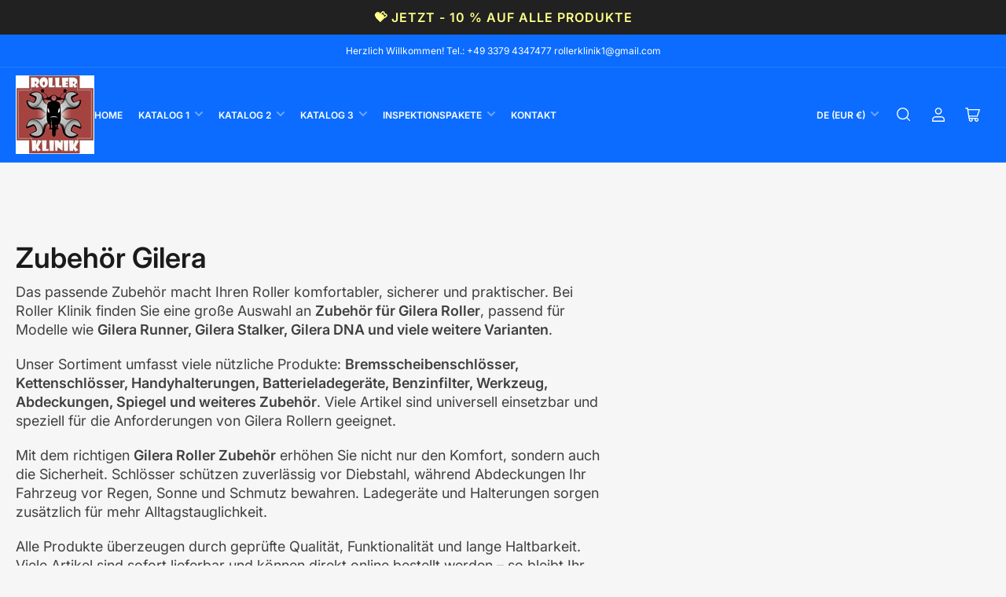

--- FILE ---
content_type: text/html; charset=utf-8
request_url: https://roller-klinik.de/collections/zubehor-gilera
body_size: 45570
content:
<!doctype html>
<html class="no-js" lang="de">
<head>
  <script async src="https://pagead2.googlesyndication.com/pagead/js/adsbygoogle.js?client=ca-pub-1450461930430504"
     crossorigin="anonymous"></script>
	<meta charset="utf-8">

	<title>
		Gilera Roller Zubehör kaufen | Ersatzteile &amp; Accessoires Roller Klinik
</title>

	
		<meta name="description" content="Zubehör für Gilera Roller: Schlösser, Abdeckungen, Ladegeräte, Handyhalterungen &amp; mehr. Passend für Runner, Stalker, DNA – Roller Klinik">
	

	


<meta property="og:site_name" content="Roller Klinik">
<meta property="og:url" content="https://roller-klinik.de/collections/zubehor-gilera">
<meta property="og:title" content="Gilera Roller Zubehör kaufen | Ersatzteile &amp; Accessoires Roller Klinik">
<meta property="og:type" content="website">
<meta property="og:description" content="Zubehör für Gilera Roller: Schlösser, Abdeckungen, Ladegeräte, Handyhalterungen &amp; mehr. Passend für Runner, Stalker, DNA – Roller Klinik"><meta property="og:image" content="http://roller-klinik.de/cdn/shop/files/Logo_3f5938b3-8550-47df-94cc-d60542496ecb.jpg?v=1717660753">
	<meta property="og:image:secure_url" content="https://roller-klinik.de/cdn/shop/files/Logo_3f5938b3-8550-47df-94cc-d60542496ecb.jpg?v=1717660753">
	<meta property="og:image:width" content="791">
	<meta property="og:image:height" content="788"><meta name="twitter:card" content="summary_large_image">
<meta name="twitter:title" content="Gilera Roller Zubehör kaufen | Ersatzteile &amp; Accessoires Roller Klinik">
<meta name="twitter:description" content="Zubehör für Gilera Roller: Schlösser, Abdeckungen, Ladegeräte, Handyhalterungen &amp; mehr. Passend für Runner, Stalker, DNA – Roller Klinik">


	<meta name="viewport" content="width=device-width, initial-scale=1">
	<link rel="canonical" href="https://roller-klinik.de/collections/zubehor-gilera">

	<link rel="preconnect" href="//cdn.shopify.com" crossorigin>

	
		<link rel="preconnect" href="//fonts.shopifycdn.com" crossorigin>
	

	
	
		<link rel="preload" as="font" href="//roller-klinik.de/cdn/fonts/inter/inter_n4.b2a3f24c19b4de56e8871f609e73ca7f6d2e2bb9.woff2" type="font/woff2" crossorigin>
	
	
		<link rel="preload" as="font" href="//roller-klinik.de/cdn/fonts/inter/inter_n6.771af0474a71b3797eb38f3487d6fb79d43b6877.woff2" type="font/woff2" crossorigin>
	
	

	



<style data-shopify>
	@font-face {
  font-family: Inter;
  font-weight: 400;
  font-style: normal;
  font-display: swap;
  src: url("//roller-klinik.de/cdn/fonts/inter/inter_n4.b2a3f24c19b4de56e8871f609e73ca7f6d2e2bb9.woff2") format("woff2"),
       url("//roller-klinik.de/cdn/fonts/inter/inter_n4.af8052d517e0c9ffac7b814872cecc27ae1fa132.woff") format("woff");
}

	@font-face {
  font-family: Inter;
  font-weight: 700;
  font-style: normal;
  font-display: swap;
  src: url("//roller-klinik.de/cdn/fonts/inter/inter_n7.02711e6b374660cfc7915d1afc1c204e633421e4.woff2") format("woff2"),
       url("//roller-klinik.de/cdn/fonts/inter/inter_n7.6dab87426f6b8813070abd79972ceaf2f8d3b012.woff") format("woff");
}

	@font-face {
  font-family: Inter;
  font-weight: 400;
  font-style: italic;
  font-display: swap;
  src: url("//roller-klinik.de/cdn/fonts/inter/inter_i4.feae1981dda792ab80d117249d9c7e0f1017e5b3.woff2") format("woff2"),
       url("//roller-klinik.de/cdn/fonts/inter/inter_i4.62773b7113d5e5f02c71486623cf828884c85c6e.woff") format("woff");
}

	@font-face {
  font-family: Inter;
  font-weight: 700;
  font-style: italic;
  font-display: swap;
  src: url("//roller-klinik.de/cdn/fonts/inter/inter_i7.b377bcd4cc0f160622a22d638ae7e2cd9b86ea4c.woff2") format("woff2"),
       url("//roller-klinik.de/cdn/fonts/inter/inter_i7.7c69a6a34e3bb44fcf6f975857e13b9a9b25beb4.woff") format("woff");
}

	@font-face {
  font-family: Inter;
  font-weight: 600;
  font-style: normal;
  font-display: swap;
  src: url("//roller-klinik.de/cdn/fonts/inter/inter_n6.771af0474a71b3797eb38f3487d6fb79d43b6877.woff2") format("woff2"),
       url("//roller-klinik.de/cdn/fonts/inter/inter_n6.88c903d8f9e157d48b73b7777d0642925bcecde7.woff") format("woff");
}

	@font-face {
  font-family: Inter;
  font-weight: 700;
  font-style: normal;
  font-display: swap;
  src: url("//roller-klinik.de/cdn/fonts/inter/inter_n7.02711e6b374660cfc7915d1afc1c204e633421e4.woff2") format("woff2"),
       url("//roller-klinik.de/cdn/fonts/inter/inter_n7.6dab87426f6b8813070abd79972ceaf2f8d3b012.woff") format("woff");
}

	@font-face {
  font-family: Inter;
  font-weight: 600;
  font-style: italic;
  font-display: swap;
  src: url("//roller-klinik.de/cdn/fonts/inter/inter_i6.3bbe0fe1c7ee4f282f9c2e296f3e4401a48cbe19.woff2") format("woff2"),
       url("//roller-klinik.de/cdn/fonts/inter/inter_i6.8bea21f57a10d5416ddf685e2c91682ec237876d.woff") format("woff");
}

	@font-face {
  font-family: Inter;
  font-weight: 700;
  font-style: italic;
  font-display: swap;
  src: url("//roller-klinik.de/cdn/fonts/inter/inter_i7.b377bcd4cc0f160622a22d638ae7e2cd9b86ea4c.woff2") format("woff2"),
       url("//roller-klinik.de/cdn/fonts/inter/inter_i7.7c69a6a34e3bb44fcf6f975857e13b9a9b25beb4.woff") format("woff");
}

@font-face {
  font-family: Inter;
  font-weight: 600;
  font-style: normal;
  font-display: swap;
  src: url("//roller-klinik.de/cdn/fonts/inter/inter_n6.771af0474a71b3797eb38f3487d6fb79d43b6877.woff2") format("woff2"),
       url("//roller-klinik.de/cdn/fonts/inter/inter_n6.88c903d8f9e157d48b73b7777d0642925bcecde7.woff") format("woff");
}

:root {
		--page-width: 158rem;
		--spacing-base-1: 2rem;

		--grid-desktop-horizontal-spacing: 16px;
		--grid-desktop-vertical-spacing: 16px;
		--grid-mobile-horizontal-spacing: 10px;
		--grid-mobile-vertical-spacing: 10px;

		--border-radius-base: 5px;
		--buttons-radius: 30px;
		--inputs-radius: 5px;
		--inputs-border-width: 1px;
		--inputs-border-opacity: .2;

		--color-base-white: #fff;
		--color-product-review-star: #FFB800;
		--color-base-text: 64, 64, 64;
		--color-base-text-alt: 27, 27, 27;
		--color-base-border: 225, 225, 225;
		--color-base-background-1: 246, 246, 246;
		--color-base-background-2: 255, 255, 255;
		--color-base-accent-1: 147, 33, 40;
		--color-base-accent-1-text: 255, 255, 255;
		--color-base-accent-2: 11, 108, 255;
		--color-base-accent-2-text: 255, 255, 255;
		--color-base-accent-3: 42, 49, 81;
		--color-base-accent-3-text: 255, 255, 255;
		--color-button-disabled: #e1e1e1;
		--color-card-border: 246, 246, 246;

		
		--color-buttons-primary-background: 11, 108, 255;
		
		
		--color-buttons-primary-text: 255, 255, 255;
		
		
		--color-buttons-secondary-background: 11, 108, 255;
		
		
		--color-buttons-secondary-text: 255, 255, 255;
		

		--color-sale: rgba(255, 109, 11, 1.0);
		--color-sale-background: #ffd8be;
		--color-error: rgba(11, 108, 255, 1.0);
		--color-error-background: #ffffff;
		--color-success: rgba(26, 127, 36, 1.0);
		--color-success-background: #eefcef;
		--color-warning: rgba(189, 107, 27, 1.0);
		--color-warning-background: #f8e1cb;
		--color-preorder: rgba(11, 108, 255, 1.0);
		--color-preorder-background: #d2e4ff;
		--color-backorder: rgba(26, 127, 36, 1.0);
		--color-backorder-background: #b3efb9;
		--color-price: 27, 27, 27, 1.0;
		--color-price-discounted: 255, 109, 11, 1.0;

		--font-body-family: Inter, sans-serif;
		--font-body-style: normal;
		--font-body-weight: 400;
		--font-bolder-weight: 600;

		--font-heading-family: Inter, sans-serif;
		--font-heading-style: normal;
		--font-heading-weight: 600;

		--font-body-scale: 1.0;
		--font-heading-scale: 1.0;
		--font-product-price-scale: 1.0;
		--font-product-price-grid-scale: 1.0;

		--font-buttons-family: Inter,sans-serif;
	}
</style>


	<link href="//roller-klinik.de/cdn/shop/t/4/assets/base.css?v=102914247833371336731725642493" rel="stylesheet" type="text/css" media="all" />

	<script src="//roller-klinik.de/cdn/shop/t/4/assets/pubsub.js?v=90772008613867074671721297727" defer="defer"></script>
	<script src="//roller-klinik.de/cdn/shop/t/4/assets/scripts.js?v=126885054687998561421722349469" defer="defer"></script>

	
		<link rel="icon" type="image/png" href="//roller-klinik.de/cdn/shop/files/Logo.jpg?crop=center&height=32&v=1709891138&width=32">
	

	<script>window.performance && window.performance.mark && window.performance.mark('shopify.content_for_header.start');</script><meta id="shopify-digital-wallet" name="shopify-digital-wallet" content="/82306433368/digital_wallets/dialog">
<meta name="shopify-checkout-api-token" content="e0dead6f64d1eef79ee6a6794b42e888">
<meta id="in-context-paypal-metadata" data-shop-id="82306433368" data-venmo-supported="false" data-environment="production" data-locale="de_DE" data-paypal-v4="true" data-currency="EUR">
<link rel="alternate" type="application/atom+xml" title="Feed" href="/collections/zubehor-gilera.atom" />
<link rel="alternate" type="application/json+oembed" href="https://roller-klinik.de/collections/zubehor-gilera.oembed">
<script async="async" src="/checkouts/internal/preloads.js?locale=de-DE"></script>
<script id="apple-pay-shop-capabilities" type="application/json">{"shopId":82306433368,"countryCode":"DE","currencyCode":"EUR","merchantCapabilities":["supports3DS"],"merchantId":"gid:\/\/shopify\/Shop\/82306433368","merchantName":"Roller Klinik","requiredBillingContactFields":["postalAddress","email"],"requiredShippingContactFields":["postalAddress","email"],"shippingType":"shipping","supportedNetworks":["visa","maestro","masterCard","amex"],"total":{"type":"pending","label":"Roller Klinik","amount":"1.00"},"shopifyPaymentsEnabled":true,"supportsSubscriptions":true}</script>
<script id="shopify-features" type="application/json">{"accessToken":"e0dead6f64d1eef79ee6a6794b42e888","betas":["rich-media-storefront-analytics"],"domain":"roller-klinik.de","predictiveSearch":true,"shopId":82306433368,"locale":"de"}</script>
<script>var Shopify = Shopify || {};
Shopify.shop = "ce13ed-b7.myshopify.com";
Shopify.locale = "de";
Shopify.currency = {"active":"EUR","rate":"1.0"};
Shopify.country = "DE";
Shopify.theme = {"name":"Maranello","id":169404793176,"schema_name":"Maranello","schema_version":"1.9.1","theme_store_id":2186,"role":"main"};
Shopify.theme.handle = "null";
Shopify.theme.style = {"id":null,"handle":null};
Shopify.cdnHost = "roller-klinik.de/cdn";
Shopify.routes = Shopify.routes || {};
Shopify.routes.root = "/";</script>
<script type="module">!function(o){(o.Shopify=o.Shopify||{}).modules=!0}(window);</script>
<script>!function(o){function n(){var o=[];function n(){o.push(Array.prototype.slice.apply(arguments))}return n.q=o,n}var t=o.Shopify=o.Shopify||{};t.loadFeatures=n(),t.autoloadFeatures=n()}(window);</script>
<script id="shop-js-analytics" type="application/json">{"pageType":"collection"}</script>
<script defer="defer" async type="module" src="//roller-klinik.de/cdn/shopifycloud/shop-js/modules/v2/client.init-shop-cart-sync_e98Ab_XN.de.esm.js"></script>
<script defer="defer" async type="module" src="//roller-klinik.de/cdn/shopifycloud/shop-js/modules/v2/chunk.common_Pcw9EP95.esm.js"></script>
<script defer="defer" async type="module" src="//roller-klinik.de/cdn/shopifycloud/shop-js/modules/v2/chunk.modal_CzmY4ZhL.esm.js"></script>
<script type="module">
  await import("//roller-klinik.de/cdn/shopifycloud/shop-js/modules/v2/client.init-shop-cart-sync_e98Ab_XN.de.esm.js");
await import("//roller-klinik.de/cdn/shopifycloud/shop-js/modules/v2/chunk.common_Pcw9EP95.esm.js");
await import("//roller-klinik.de/cdn/shopifycloud/shop-js/modules/v2/chunk.modal_CzmY4ZhL.esm.js");

  window.Shopify.SignInWithShop?.initShopCartSync?.({"fedCMEnabled":true,"windoidEnabled":true});

</script>
<script id="__st">var __st={"a":82306433368,"offset":3600,"reqid":"11c6c9ea-f503-4ce5-b38c-01f7bd47e53a-1769216401","pageurl":"roller-klinik.de\/collections\/zubehor-gilera","u":"fba01f5889b1","p":"collection","rtyp":"collection","rid":632899109208};</script>
<script>window.ShopifyPaypalV4VisibilityTracking = true;</script>
<script id="captcha-bootstrap">!function(){'use strict';const t='contact',e='account',n='new_comment',o=[[t,t],['blogs',n],['comments',n],[t,'customer']],c=[[e,'customer_login'],[e,'guest_login'],[e,'recover_customer_password'],[e,'create_customer']],r=t=>t.map((([t,e])=>`form[action*='/${t}']:not([data-nocaptcha='true']) input[name='form_type'][value='${e}']`)).join(','),a=t=>()=>t?[...document.querySelectorAll(t)].map((t=>t.form)):[];function s(){const t=[...o],e=r(t);return a(e)}const i='password',u='form_key',d=['recaptcha-v3-token','g-recaptcha-response','h-captcha-response',i],f=()=>{try{return window.sessionStorage}catch{return}},m='__shopify_v',_=t=>t.elements[u];function p(t,e,n=!1){try{const o=window.sessionStorage,c=JSON.parse(o.getItem(e)),{data:r}=function(t){const{data:e,action:n}=t;return t[m]||n?{data:e,action:n}:{data:t,action:n}}(c);for(const[e,n]of Object.entries(r))t.elements[e]&&(t.elements[e].value=n);n&&o.removeItem(e)}catch(o){console.error('form repopulation failed',{error:o})}}const l='form_type',E='cptcha';function T(t){t.dataset[E]=!0}const w=window,h=w.document,L='Shopify',v='ce_forms',y='captcha';let A=!1;((t,e)=>{const n=(g='f06e6c50-85a8-45c8-87d0-21a2b65856fe',I='https://cdn.shopify.com/shopifycloud/storefront-forms-hcaptcha/ce_storefront_forms_captcha_hcaptcha.v1.5.2.iife.js',D={infoText:'Durch hCaptcha geschützt',privacyText:'Datenschutz',termsText:'Allgemeine Geschäftsbedingungen'},(t,e,n)=>{const o=w[L][v],c=o.bindForm;if(c)return c(t,g,e,D).then(n);var r;o.q.push([[t,g,e,D],n]),r=I,A||(h.body.append(Object.assign(h.createElement('script'),{id:'captcha-provider',async:!0,src:r})),A=!0)});var g,I,D;w[L]=w[L]||{},w[L][v]=w[L][v]||{},w[L][v].q=[],w[L][y]=w[L][y]||{},w[L][y].protect=function(t,e){n(t,void 0,e),T(t)},Object.freeze(w[L][y]),function(t,e,n,w,h,L){const[v,y,A,g]=function(t,e,n){const i=e?o:[],u=t?c:[],d=[...i,...u],f=r(d),m=r(i),_=r(d.filter((([t,e])=>n.includes(e))));return[a(f),a(m),a(_),s()]}(w,h,L),I=t=>{const e=t.target;return e instanceof HTMLFormElement?e:e&&e.form},D=t=>v().includes(t);t.addEventListener('submit',(t=>{const e=I(t);if(!e)return;const n=D(e)&&!e.dataset.hcaptchaBound&&!e.dataset.recaptchaBound,o=_(e),c=g().includes(e)&&(!o||!o.value);(n||c)&&t.preventDefault(),c&&!n&&(function(t){try{if(!f())return;!function(t){const e=f();if(!e)return;const n=_(t);if(!n)return;const o=n.value;o&&e.removeItem(o)}(t);const e=Array.from(Array(32),(()=>Math.random().toString(36)[2])).join('');!function(t,e){_(t)||t.append(Object.assign(document.createElement('input'),{type:'hidden',name:u})),t.elements[u].value=e}(t,e),function(t,e){const n=f();if(!n)return;const o=[...t.querySelectorAll(`input[type='${i}']`)].map((({name:t})=>t)),c=[...d,...o],r={};for(const[a,s]of new FormData(t).entries())c.includes(a)||(r[a]=s);n.setItem(e,JSON.stringify({[m]:1,action:t.action,data:r}))}(t,e)}catch(e){console.error('failed to persist form',e)}}(e),e.submit())}));const S=(t,e)=>{t&&!t.dataset[E]&&(n(t,e.some((e=>e===t))),T(t))};for(const o of['focusin','change'])t.addEventListener(o,(t=>{const e=I(t);D(e)&&S(e,y())}));const B=e.get('form_key'),M=e.get(l),P=B&&M;t.addEventListener('DOMContentLoaded',(()=>{const t=y();if(P)for(const e of t)e.elements[l].value===M&&p(e,B);[...new Set([...A(),...v().filter((t=>'true'===t.dataset.shopifyCaptcha))])].forEach((e=>S(e,t)))}))}(h,new URLSearchParams(w.location.search),n,t,e,['guest_login'])})(!0,!0)}();</script>
<script integrity="sha256-4kQ18oKyAcykRKYeNunJcIwy7WH5gtpwJnB7kiuLZ1E=" data-source-attribution="shopify.loadfeatures" defer="defer" src="//roller-klinik.de/cdn/shopifycloud/storefront/assets/storefront/load_feature-a0a9edcb.js" crossorigin="anonymous"></script>
<script data-source-attribution="shopify.dynamic_checkout.dynamic.init">var Shopify=Shopify||{};Shopify.PaymentButton=Shopify.PaymentButton||{isStorefrontPortableWallets:!0,init:function(){window.Shopify.PaymentButton.init=function(){};var t=document.createElement("script");t.src="https://roller-klinik.de/cdn/shopifycloud/portable-wallets/latest/portable-wallets.de.js",t.type="module",document.head.appendChild(t)}};
</script>
<script data-source-attribution="shopify.dynamic_checkout.buyer_consent">
  function portableWalletsHideBuyerConsent(e){var t=document.getElementById("shopify-buyer-consent"),n=document.getElementById("shopify-subscription-policy-button");t&&n&&(t.classList.add("hidden"),t.setAttribute("aria-hidden","true"),n.removeEventListener("click",e))}function portableWalletsShowBuyerConsent(e){var t=document.getElementById("shopify-buyer-consent"),n=document.getElementById("shopify-subscription-policy-button");t&&n&&(t.classList.remove("hidden"),t.removeAttribute("aria-hidden"),n.addEventListener("click",e))}window.Shopify?.PaymentButton&&(window.Shopify.PaymentButton.hideBuyerConsent=portableWalletsHideBuyerConsent,window.Shopify.PaymentButton.showBuyerConsent=portableWalletsShowBuyerConsent);
</script>
<script data-source-attribution="shopify.dynamic_checkout.cart.bootstrap">document.addEventListener("DOMContentLoaded",(function(){function t(){return document.querySelector("shopify-accelerated-checkout-cart, shopify-accelerated-checkout")}if(t())Shopify.PaymentButton.init();else{new MutationObserver((function(e,n){t()&&(Shopify.PaymentButton.init(),n.disconnect())})).observe(document.body,{childList:!0,subtree:!0})}}));
</script>
<script id='scb4127' type='text/javascript' async='' src='https://roller-klinik.de/cdn/shopifycloud/privacy-banner/storefront-banner.js'></script><link id="shopify-accelerated-checkout-styles" rel="stylesheet" media="screen" href="https://roller-klinik.de/cdn/shopifycloud/portable-wallets/latest/accelerated-checkout-backwards-compat.css" crossorigin="anonymous">
<style id="shopify-accelerated-checkout-cart">
        #shopify-buyer-consent {
  margin-top: 1em;
  display: inline-block;
  width: 100%;
}

#shopify-buyer-consent.hidden {
  display: none;
}

#shopify-subscription-policy-button {
  background: none;
  border: none;
  padding: 0;
  text-decoration: underline;
  font-size: inherit;
  cursor: pointer;
}

#shopify-subscription-policy-button::before {
  box-shadow: none;
}

      </style>

<script>window.performance && window.performance.mark && window.performance.mark('shopify.content_for_header.end');</script>

	<script>
		document.documentElement.className = document.documentElement.className.replace('no-js', 'js');
		if (Shopify.designMode) {
			document.documentElement.classList.add('shopify-design-mode');
		}
	</script><!-- BEGIN app block: shopify://apps/judge-me-reviews/blocks/judgeme_core/61ccd3b1-a9f2-4160-9fe9-4fec8413e5d8 --><!-- Start of Judge.me Core -->






<link rel="dns-prefetch" href="https://cdnwidget.judge.me">
<link rel="dns-prefetch" href="https://cdn.judge.me">
<link rel="dns-prefetch" href="https://cdn1.judge.me">
<link rel="dns-prefetch" href="https://api.judge.me">

<script data-cfasync='false' class='jdgm-settings-script'>window.jdgmSettings={"pagination":5,"disable_web_reviews":false,"badge_no_review_text":"Keine Bewertungen","badge_n_reviews_text":"{{ n }} Bewertung/Bewertungen","badge_star_color":"#FF8800","hide_badge_preview_if_no_reviews":false,"badge_hide_text":false,"enforce_center_preview_badge":false,"widget_title":"Kundenbewertungen","widget_open_form_text":"Bewertung schreiben","widget_close_form_text":"Bewertung abbrechen","widget_refresh_page_text":"Seite aktualisieren","widget_summary_text":"Basierend auf {{ number_of_reviews }} Bewertung/Bewertungen","widget_no_review_text":"Schreiben Sie die erste Bewertung","widget_name_field_text":"Anzeigename","widget_verified_name_field_text":"Verifizierter Name (öffentlich)","widget_name_placeholder_text":"Anzeigename","widget_required_field_error_text":"Dieses Feld ist erforderlich.","widget_email_field_text":"E-Mail-Adresse","widget_verified_email_field_text":"Verifizierte E-Mail (privat, kann nicht bearbeitet werden)","widget_email_placeholder_text":"Ihre E-Mail-Adresse","widget_email_field_error_text":"Bitte geben Sie eine gültige E-Mail-Adresse ein.","widget_rating_field_text":"Bewertung","widget_review_title_field_text":"Bewertungstitel","widget_review_title_placeholder_text":"Geben Sie Ihrer Bewertung einen Titel","widget_review_body_field_text":"Bewertungsinhalt","widget_review_body_placeholder_text":"Beginnen Sie hier zu schreiben...","widget_pictures_field_text":"Bild/Video (optional)","widget_submit_review_text":"Bewertung abschicken","widget_submit_verified_review_text":"Verifizierte Bewertung abschicken","widget_submit_success_msg_with_auto_publish":"Vielen Dank! Bitte aktualisieren Sie die Seite in wenigen Momenten, um Ihre Bewertung zu sehen. Sie können Ihre Bewertung entfernen oder bearbeiten, indem Sie sich bei \u003ca href='https://judge.me/login' target='_blank' rel='nofollow noopener'\u003eJudge.me\u003c/a\u003e anmelden","widget_submit_success_msg_no_auto_publish":"Vielen Dank! Ihre Bewertung wird veröffentlicht, sobald sie vom Shop-Administrator genehmigt wurde. Sie können Ihre Bewertung entfernen oder bearbeiten, indem Sie sich bei \u003ca href='https://judge.me/login' target='_blank' rel='nofollow noopener'\u003eJudge.me\u003c/a\u003e anmelden","widget_show_default_reviews_out_of_total_text":"Es werden {{ n_reviews_shown }} von {{ n_reviews }} Bewertungen angezeigt.","widget_show_all_link_text":"Alle anzeigen","widget_show_less_link_text":"Weniger anzeigen","widget_author_said_text":"{{ reviewer_name }} sagte:","widget_days_text":"vor {{ n }} Tag/Tagen","widget_weeks_text":"vor {{ n }} Woche/Wochen","widget_months_text":"vor {{ n }} Monat/Monaten","widget_years_text":"vor {{ n }} Jahr/Jahren","widget_yesterday_text":"Gestern","widget_today_text":"Heute","widget_replied_text":"\u003e\u003e {{ shop_name }} antwortete:","widget_read_more_text":"Mehr lesen","widget_reviewer_name_as_initial":"","widget_rating_filter_color":"#fbcd0a","widget_rating_filter_see_all_text":"Alle Bewertungen anzeigen","widget_sorting_most_recent_text":"Neueste","widget_sorting_highest_rating_text":"Höchste Bewertung","widget_sorting_lowest_rating_text":"Niedrigste Bewertung","widget_sorting_with_pictures_text":"Nur Bilder","widget_sorting_most_helpful_text":"Hilfreichste","widget_open_question_form_text":"Eine Frage stellen","widget_reviews_subtab_text":"Bewertungen","widget_questions_subtab_text":"Fragen","widget_question_label_text":"Frage","widget_answer_label_text":"Antwort","widget_question_placeholder_text":"Schreiben Sie hier Ihre Frage","widget_submit_question_text":"Frage absenden","widget_question_submit_success_text":"Vielen Dank für Ihre Frage! Wir werden Sie benachrichtigen, sobald sie beantwortet wird.","widget_star_color":"#FF8800","verified_badge_text":"Verifiziert","verified_badge_bg_color":"","verified_badge_text_color":"","verified_badge_placement":"left-of-reviewer-name","widget_review_max_height":"","widget_hide_border":false,"widget_social_share":false,"widget_thumb":false,"widget_review_location_show":false,"widget_location_format":"","all_reviews_include_out_of_store_products":true,"all_reviews_out_of_store_text":"(außerhalb des Shops)","all_reviews_pagination":100,"all_reviews_product_name_prefix_text":"über","enable_review_pictures":true,"enable_question_anwser":false,"widget_theme":"default","review_date_format":"mm/dd/yyyy","default_sort_method":"most-recent","widget_product_reviews_subtab_text":"Produktbewertungen","widget_shop_reviews_subtab_text":"Shop-Bewertungen","widget_other_products_reviews_text":"Bewertungen für andere Produkte","widget_store_reviews_subtab_text":"Shop-Bewertungen","widget_no_store_reviews_text":"Dieser Shop hat noch keine Bewertungen erhalten","widget_web_restriction_product_reviews_text":"Dieses Produkt hat noch keine Bewertungen erhalten","widget_no_items_text":"Keine Elemente gefunden","widget_show_more_text":"Mehr anzeigen","widget_write_a_store_review_text":"Shop-Bewertung schreiben","widget_other_languages_heading":"Bewertungen in anderen Sprachen","widget_translate_review_text":"Bewertung übersetzen nach {{ language }}","widget_translating_review_text":"Übersetzung läuft...","widget_show_original_translation_text":"Original anzeigen ({{ language }})","widget_translate_review_failed_text":"Bewertung konnte nicht übersetzt werden.","widget_translate_review_retry_text":"Erneut versuchen","widget_translate_review_try_again_later_text":"Versuchen Sie es später noch einmal","show_product_url_for_grouped_product":false,"widget_sorting_pictures_first_text":"Bilder zuerst","show_pictures_on_all_rev_page_mobile":false,"show_pictures_on_all_rev_page_desktop":false,"floating_tab_hide_mobile_install_preference":false,"floating_tab_button_name":"★ Bewertungen","floating_tab_title":"Lassen Sie Kunden für uns sprechen","floating_tab_button_color":"","floating_tab_button_background_color":"","floating_tab_url":"","floating_tab_url_enabled":false,"floating_tab_tab_style":"text","all_reviews_text_badge_text":"Kunden bewerten uns mit {{ shop.metafields.judgeme.all_reviews_rating | round: 1 }}/5 basierend auf {{ shop.metafields.judgeme.all_reviews_count }} Bewertungen.","all_reviews_text_badge_text_branded_style":"{{ shop.metafields.judgeme.all_reviews_rating | round: 1 }} von 5 Sternen basierend auf {{ shop.metafields.judgeme.all_reviews_count }} Bewertungen","is_all_reviews_text_badge_a_link":false,"show_stars_for_all_reviews_text_badge":false,"all_reviews_text_badge_url":"","all_reviews_text_style":"branded","all_reviews_text_color_style":"custom","all_reviews_text_color":"#FF8800","all_reviews_text_show_jm_brand":true,"featured_carousel_show_header":true,"featured_carousel_title":"Lassen Sie Kunden für uns sprechen","testimonials_carousel_title":"Kunden sagen uns","videos_carousel_title":"Echte Kunden-Geschichten","cards_carousel_title":"Kunden sagen uns","featured_carousel_count_text":"aus {{ n }} Bewertungen","featured_carousel_add_link_to_all_reviews_page":false,"featured_carousel_url":"","featured_carousel_show_images":true,"featured_carousel_autoslide_interval":5,"featured_carousel_arrows_on_the_sides":false,"featured_carousel_height":250,"featured_carousel_width":80,"featured_carousel_image_size":0,"featured_carousel_image_height":250,"featured_carousel_arrow_color":"#eeeeee","verified_count_badge_style":"branded","verified_count_badge_orientation":"horizontal","verified_count_badge_color_style":"custom","verified_count_badge_color":"#FF8800","is_verified_count_badge_a_link":false,"verified_count_badge_url":"","verified_count_badge_show_jm_brand":true,"widget_rating_preset_default":5,"widget_first_sub_tab":"product-reviews","widget_show_histogram":true,"widget_histogram_use_custom_color":false,"widget_pagination_use_custom_color":false,"widget_star_use_custom_color":true,"widget_verified_badge_use_custom_color":false,"widget_write_review_use_custom_color":false,"picture_reminder_submit_button":"Upload Pictures","enable_review_videos":false,"mute_video_by_default":false,"widget_sorting_videos_first_text":"Videos zuerst","widget_review_pending_text":"Ausstehend","featured_carousel_items_for_large_screen":3,"social_share_options_order":"Facebook,Twitter","remove_microdata_snippet":true,"disable_json_ld":false,"enable_json_ld_products":false,"preview_badge_show_question_text":false,"preview_badge_no_question_text":"Keine Fragen","preview_badge_n_question_text":"{{ number_of_questions }} Frage/Fragen","qa_badge_show_icon":false,"qa_badge_position":"same-row","remove_judgeme_branding":false,"widget_add_search_bar":false,"widget_search_bar_placeholder":"Suchen","widget_sorting_verified_only_text":"Nur verifizierte","featured_carousel_theme":"default","featured_carousel_show_rating":true,"featured_carousel_show_title":true,"featured_carousel_show_body":true,"featured_carousel_show_date":false,"featured_carousel_show_reviewer":true,"featured_carousel_show_product":false,"featured_carousel_header_background_color":"#108474","featured_carousel_header_text_color":"#ffffff","featured_carousel_name_product_separator":"reviewed","featured_carousel_full_star_background":"#108474","featured_carousel_empty_star_background":"#dadada","featured_carousel_vertical_theme_background":"#f9fafb","featured_carousel_verified_badge_enable":true,"featured_carousel_verified_badge_color":"#FF8800","featured_carousel_border_style":"round","featured_carousel_review_line_length_limit":3,"featured_carousel_more_reviews_button_text":"Mehr Bewertungen lesen","featured_carousel_view_product_button_text":"Produkt ansehen","all_reviews_page_load_reviews_on":"scroll","all_reviews_page_load_more_text":"Mehr Bewertungen laden","disable_fb_tab_reviews":false,"enable_ajax_cdn_cache":false,"widget_advanced_speed_features":5,"widget_public_name_text":"wird öffentlich angezeigt wie","default_reviewer_name":"John Smith","default_reviewer_name_has_non_latin":true,"widget_reviewer_anonymous":"Anonym","medals_widget_title":"Judge.me Bewertungsmedaillen","medals_widget_background_color":"#ffffff","medals_widget_position":"footer_all_pages","medals_widget_border_color":"#f9fafb","medals_widget_verified_text_position":"left","medals_widget_use_monochromatic_version":false,"medals_widget_elements_color":"#FF8800","show_reviewer_avatar":true,"widget_invalid_yt_video_url_error_text":"Keine YouTube-Video-URL","widget_max_length_field_error_text":"Bitte geben Sie nicht mehr als {0} Zeichen ein.","widget_show_country_flag":false,"widget_show_collected_via_shop_app":true,"widget_verified_by_shop_badge_style":"light","widget_verified_by_shop_text":"Verifiziert vom Shop","widget_show_photo_gallery":false,"widget_load_with_code_splitting":true,"widget_ugc_install_preference":false,"widget_ugc_title":"Von uns hergestellt, von Ihnen geteilt","widget_ugc_subtitle":"Markieren Sie uns, um Ihr Bild auf unserer Seite zu sehen","widget_ugc_arrows_color":"#ffffff","widget_ugc_primary_button_text":"Jetzt kaufen","widget_ugc_primary_button_background_color":"#108474","widget_ugc_primary_button_text_color":"#ffffff","widget_ugc_primary_button_border_width":"0","widget_ugc_primary_button_border_style":"none","widget_ugc_primary_button_border_color":"#108474","widget_ugc_primary_button_border_radius":"25","widget_ugc_secondary_button_text":"Mehr laden","widget_ugc_secondary_button_background_color":"#ffffff","widget_ugc_secondary_button_text_color":"#108474","widget_ugc_secondary_button_border_width":"2","widget_ugc_secondary_button_border_style":"solid","widget_ugc_secondary_button_border_color":"#108474","widget_ugc_secondary_button_border_radius":"25","widget_ugc_reviews_button_text":"Bewertungen ansehen","widget_ugc_reviews_button_background_color":"#ffffff","widget_ugc_reviews_button_text_color":"#108474","widget_ugc_reviews_button_border_width":"2","widget_ugc_reviews_button_border_style":"solid","widget_ugc_reviews_button_border_color":"#108474","widget_ugc_reviews_button_border_radius":"25","widget_ugc_reviews_button_link_to":"judgeme-reviews-page","widget_ugc_show_post_date":true,"widget_ugc_max_width":"800","widget_rating_metafield_value_type":true,"widget_primary_color":"#FF8800","widget_enable_secondary_color":false,"widget_secondary_color":"#339999","widget_summary_average_rating_text":"{{ average_rating }} von 5","widget_media_grid_title":"Kundenfotos \u0026 -videos","widget_media_grid_see_more_text":"Mehr sehen","widget_round_style":false,"widget_show_product_medals":true,"widget_verified_by_judgeme_text":"Verifiziert von Judge.me","widget_show_store_medals":true,"widget_verified_by_judgeme_text_in_store_medals":"Verifiziert von Judge.me","widget_media_field_exceed_quantity_message":"Entschuldigung, wir können nur {{ max_media }} für eine Bewertung akzeptieren.","widget_media_field_exceed_limit_message":"{{ file_name }} ist zu groß, bitte wählen Sie ein {{ media_type }} kleiner als {{ size_limit }}MB.","widget_review_submitted_text":"Bewertung abgesendet!","widget_question_submitted_text":"Frage abgesendet!","widget_close_form_text_question":"Abbrechen","widget_write_your_answer_here_text":"Schreiben Sie hier Ihre Antwort","widget_enabled_branded_link":true,"widget_show_collected_by_judgeme":true,"widget_reviewer_name_color":"","widget_write_review_text_color":"","widget_write_review_bg_color":"","widget_collected_by_judgeme_text":"gesammelt von Judge.me","widget_pagination_type":"standard","widget_load_more_text":"Mehr laden","widget_load_more_color":"#108474","widget_full_review_text":"Vollständige Bewertung","widget_read_more_reviews_text":"Mehr Bewertungen lesen","widget_read_questions_text":"Fragen lesen","widget_questions_and_answers_text":"Fragen \u0026 Antworten","widget_verified_by_text":"Verifiziert von","widget_verified_text":"Verifiziert","widget_number_of_reviews_text":"{{ number_of_reviews }} Bewertungen","widget_back_button_text":"Zurück","widget_next_button_text":"Weiter","widget_custom_forms_filter_button":"Filter","custom_forms_style":"horizontal","widget_show_review_information":false,"how_reviews_are_collected":"Wie werden Bewertungen gesammelt?","widget_show_review_keywords":false,"widget_gdpr_statement":"Wie wir Ihre Daten verwenden: Wir kontaktieren Sie nur bezüglich der von Ihnen abgegebenen Bewertung und nur, wenn nötig. Durch das Absenden Ihrer Bewertung stimmen Sie den \u003ca href='https://judge.me/terms' target='_blank' rel='nofollow noopener'\u003eNutzungsbedingungen\u003c/a\u003e, der \u003ca href='https://judge.me/privacy' target='_blank' rel='nofollow noopener'\u003eDatenschutzrichtlinie\u003c/a\u003e und den \u003ca href='https://judge.me/content-policy' target='_blank' rel='nofollow noopener'\u003eInhaltsrichtlinien\u003c/a\u003e von Judge.me zu.","widget_multilingual_sorting_enabled":false,"widget_translate_review_content_enabled":false,"widget_translate_review_content_method":"manual","popup_widget_review_selection":"automatically_with_pictures","popup_widget_round_border_style":true,"popup_widget_show_title":true,"popup_widget_show_body":true,"popup_widget_show_reviewer":false,"popup_widget_show_product":true,"popup_widget_show_pictures":true,"popup_widget_use_review_picture":true,"popup_widget_show_on_home_page":true,"popup_widget_show_on_product_page":true,"popup_widget_show_on_collection_page":true,"popup_widget_show_on_cart_page":true,"popup_widget_position":"bottom_left","popup_widget_first_review_delay":5,"popup_widget_duration":5,"popup_widget_interval":5,"popup_widget_review_count":5,"popup_widget_hide_on_mobile":true,"review_snippet_widget_round_border_style":true,"review_snippet_widget_card_color":"#FFFFFF","review_snippet_widget_slider_arrows_background_color":"#FFFFFF","review_snippet_widget_slider_arrows_color":"#000000","review_snippet_widget_star_color":"#108474","show_product_variant":false,"all_reviews_product_variant_label_text":"Variante: ","widget_show_verified_branding":true,"widget_ai_summary_title":"Kunden sagen","widget_ai_summary_disclaimer":"KI-gestützte Bewertungszusammenfassung basierend auf aktuellen Kundenbewertungen","widget_show_ai_summary":false,"widget_show_ai_summary_bg":false,"widget_show_review_title_input":true,"redirect_reviewers_invited_via_email":"review_widget","request_store_review_after_product_review":false,"request_review_other_products_in_order":false,"review_form_color_scheme":"default","review_form_corner_style":"square","review_form_star_color":{},"review_form_text_color":"#333333","review_form_background_color":"#ffffff","review_form_field_background_color":"#fafafa","review_form_button_color":{},"review_form_button_text_color":"#ffffff","review_form_modal_overlay_color":"#000000","review_content_screen_title_text":"Wie würden Sie dieses Produkt bewerten?","review_content_introduction_text":"Wir würden uns freuen, wenn Sie etwas über Ihre Erfahrung teilen würden.","store_review_form_title_text":"Wie würden Sie diesen Shop bewerten?","store_review_form_introduction_text":"Wir würden uns freuen, wenn Sie etwas über Ihre Erfahrung teilen würden.","show_review_guidance_text":true,"one_star_review_guidance_text":"Schlecht","five_star_review_guidance_text":"Großartig","customer_information_screen_title_text":"Über Sie","customer_information_introduction_text":"Bitte teilen Sie uns mehr über sich mit.","custom_questions_screen_title_text":"Ihre Erfahrung im Detail","custom_questions_introduction_text":"Hier sind einige Fragen, die uns helfen, mehr über Ihre Erfahrung zu verstehen.","review_submitted_screen_title_text":"Vielen Dank für Ihre Bewertung!","review_submitted_screen_thank_you_text":"Wir verarbeiten sie und sie wird bald im Shop erscheinen.","review_submitted_screen_email_verification_text":"Bitte bestätigen Sie Ihre E-Mail-Adresse, indem Sie auf den Link klicken, den wir Ihnen gerade gesendet haben. Dies hilft uns, die Bewertungen authentisch zu halten.","review_submitted_request_store_review_text":"Möchten Sie Ihre Erfahrung beim Einkaufen bei uns teilen?","review_submitted_review_other_products_text":"Möchten Sie diese Produkte bewerten?","store_review_screen_title_text":"Möchten Sie Ihre Erfahrung mit uns teilen?","store_review_introduction_text":"Wir würden uns freuen, wenn Sie etwas über Ihre Erfahrung teilen würden.","reviewer_media_screen_title_picture_text":"Bild teilen","reviewer_media_introduction_picture_text":"Laden Sie ein Foto hoch, um Ihre Bewertung zu unterstützen.","reviewer_media_screen_title_video_text":"Video teilen","reviewer_media_introduction_video_text":"Laden Sie ein Video hoch, um Ihre Bewertung zu unterstützen.","reviewer_media_screen_title_picture_or_video_text":"Bild oder Video teilen","reviewer_media_introduction_picture_or_video_text":"Laden Sie ein Foto oder Video hoch, um Ihre Bewertung zu unterstützen.","reviewer_media_youtube_url_text":"Fügen Sie hier Ihre Youtube-URL ein","advanced_settings_next_step_button_text":"Weiter","advanced_settings_close_review_button_text":"Schließen","modal_write_review_flow":false,"write_review_flow_required_text":"Erforderlich","write_review_flow_privacy_message_text":"Wir respektieren Ihre Privatsphäre.","write_review_flow_anonymous_text":"Bewertung als anonym","write_review_flow_visibility_text":"Dies wird nicht für andere Kunden sichtbar sein.","write_review_flow_multiple_selection_help_text":"Wählen Sie so viele aus, wie Sie möchten","write_review_flow_single_selection_help_text":"Wählen Sie eine Option","write_review_flow_required_field_error_text":"Dieses Feld ist erforderlich","write_review_flow_invalid_email_error_text":"Bitte geben Sie eine gültige E-Mail-Adresse ein","write_review_flow_max_length_error_text":"Max. {{ max_length }} Zeichen.","write_review_flow_media_upload_text":"\u003cb\u003eZum Hochladen klicken\u003c/b\u003e oder ziehen und ablegen","write_review_flow_gdpr_statement":"Wir kontaktieren Sie nur bei Bedarf bezüglich Ihrer Bewertung. Mit dem Absenden Ihrer Bewertung stimmen Sie unseren \u003ca href='https://judge.me/terms' target='_blank' rel='nofollow noopener'\u003eGeschäftsbedingungen\u003c/a\u003e und unserer \u003ca href='https://judge.me/privacy' target='_blank' rel='nofollow noopener'\u003eDatenschutzrichtlinie\u003c/a\u003e zu.","rating_only_reviews_enabled":false,"show_negative_reviews_help_screen":false,"new_review_flow_help_screen_rating_threshold":3,"negative_review_resolution_screen_title_text":"Erzählen Sie uns mehr","negative_review_resolution_text":"Ihre Erfahrung ist uns wichtig. Falls es Probleme mit Ihrem Kauf gab, sind wir hier, um zu helfen. Zögern Sie nicht, uns zu kontaktieren, wir würden gerne die Gelegenheit haben, die Dinge zu korrigieren.","negative_review_resolution_button_text":"Kontaktieren Sie uns","negative_review_resolution_proceed_with_review_text":"Hinterlassen Sie eine Bewertung","negative_review_resolution_subject":"Problem mit dem Kauf von {{ shop_name }}.{{ order_name }}","preview_badge_collection_page_install_status":false,"widget_review_custom_css":"","preview_badge_custom_css":"","preview_badge_stars_count":"5-stars","featured_carousel_custom_css":"","floating_tab_custom_css":"","all_reviews_widget_custom_css":"","medals_widget_custom_css":"","verified_badge_custom_css":"","all_reviews_text_custom_css":"","transparency_badges_collected_via_store_invite":false,"transparency_badges_from_another_provider":false,"transparency_badges_collected_from_store_visitor":false,"transparency_badges_collected_by_verified_review_provider":false,"transparency_badges_earned_reward":false,"transparency_badges_collected_via_store_invite_text":"Bewertung gesammelt durch eine Einladung zum Shop","transparency_badges_from_another_provider_text":"Bewertung gesammelt von einem anderen Anbieter","transparency_badges_collected_from_store_visitor_text":"Bewertung gesammelt von einem Shop-Besucher","transparency_badges_written_in_google_text":"Bewertung in Google geschrieben","transparency_badges_written_in_etsy_text":"Bewertung in Etsy geschrieben","transparency_badges_written_in_shop_app_text":"Bewertung in Shop App geschrieben","transparency_badges_earned_reward_text":"Bewertung erhielt eine Belohnung für zukünftige Bestellungen","product_review_widget_per_page":10,"widget_store_review_label_text":"Shop-Bewertung","checkout_comment_extension_title_on_product_page":"Customer Comments","checkout_comment_extension_num_latest_comment_show":5,"checkout_comment_extension_format":"name_and_timestamp","checkout_comment_customer_name":"last_initial","checkout_comment_comment_notification":true,"preview_badge_collection_page_install_preference":false,"preview_badge_home_page_install_preference":false,"preview_badge_product_page_install_preference":false,"review_widget_install_preference":"","review_carousel_install_preference":false,"floating_reviews_tab_install_preference":"none","verified_reviews_count_badge_install_preference":false,"all_reviews_text_install_preference":false,"review_widget_best_location":false,"judgeme_medals_install_preference":false,"review_widget_revamp_enabled":false,"review_widget_qna_enabled":false,"review_widget_header_theme":"minimal","review_widget_widget_title_enabled":true,"review_widget_header_text_size":"medium","review_widget_header_text_weight":"regular","review_widget_average_rating_style":"compact","review_widget_bar_chart_enabled":true,"review_widget_bar_chart_type":"numbers","review_widget_bar_chart_style":"standard","review_widget_expanded_media_gallery_enabled":false,"review_widget_reviews_section_theme":"standard","review_widget_image_style":"thumbnails","review_widget_review_image_ratio":"square","review_widget_stars_size":"medium","review_widget_verified_badge":"standard_text","review_widget_review_title_text_size":"medium","review_widget_review_text_size":"medium","review_widget_review_text_length":"medium","review_widget_number_of_columns_desktop":3,"review_widget_carousel_transition_speed":5,"review_widget_custom_questions_answers_display":"always","review_widget_button_text_color":"#FFFFFF","review_widget_text_color":"#000000","review_widget_lighter_text_color":"#7B7B7B","review_widget_corner_styling":"soft","review_widget_review_word_singular":"Bewertung","review_widget_review_word_plural":"Bewertungen","review_widget_voting_label":"Hilfreich?","review_widget_shop_reply_label":"Antwort von {{ shop_name }}:","review_widget_filters_title":"Filter","qna_widget_question_word_singular":"Frage","qna_widget_question_word_plural":"Fragen","qna_widget_answer_reply_label":"Antwort von {{ answerer_name }}:","qna_content_screen_title_text":"Frage dieses Produkts stellen","qna_widget_question_required_field_error_text":"Bitte geben Sie Ihre Frage ein.","qna_widget_flow_gdpr_statement":"Wir kontaktieren Sie nur bei Bedarf bezüglich Ihrer Frage. Mit dem Absenden Ihrer Frage stimmen Sie unseren \u003ca href='https://judge.me/terms' target='_blank' rel='nofollow noopener'\u003eGeschäftsbedingungen\u003c/a\u003e und unserer \u003ca href='https://judge.me/privacy' target='_blank' rel='nofollow noopener'\u003eDatenschutzrichtlinie\u003c/a\u003e zu.","qna_widget_question_submitted_text":"Danke für Ihre Frage!","qna_widget_close_form_text_question":"Schließen","qna_widget_question_submit_success_text":"Wir werden Ihnen per E-Mail informieren, wenn wir Ihre Frage beantworten.","all_reviews_widget_v2025_enabled":false,"all_reviews_widget_v2025_header_theme":"default","all_reviews_widget_v2025_widget_title_enabled":true,"all_reviews_widget_v2025_header_text_size":"medium","all_reviews_widget_v2025_header_text_weight":"regular","all_reviews_widget_v2025_average_rating_style":"compact","all_reviews_widget_v2025_bar_chart_enabled":true,"all_reviews_widget_v2025_bar_chart_type":"numbers","all_reviews_widget_v2025_bar_chart_style":"standard","all_reviews_widget_v2025_expanded_media_gallery_enabled":false,"all_reviews_widget_v2025_show_store_medals":true,"all_reviews_widget_v2025_show_photo_gallery":true,"all_reviews_widget_v2025_show_review_keywords":false,"all_reviews_widget_v2025_show_ai_summary":false,"all_reviews_widget_v2025_show_ai_summary_bg":false,"all_reviews_widget_v2025_add_search_bar":false,"all_reviews_widget_v2025_default_sort_method":"most-recent","all_reviews_widget_v2025_reviews_per_page":10,"all_reviews_widget_v2025_reviews_section_theme":"default","all_reviews_widget_v2025_image_style":"thumbnails","all_reviews_widget_v2025_review_image_ratio":"square","all_reviews_widget_v2025_stars_size":"medium","all_reviews_widget_v2025_verified_badge":"bold_badge","all_reviews_widget_v2025_review_title_text_size":"medium","all_reviews_widget_v2025_review_text_size":"medium","all_reviews_widget_v2025_review_text_length":"medium","all_reviews_widget_v2025_number_of_columns_desktop":3,"all_reviews_widget_v2025_carousel_transition_speed":5,"all_reviews_widget_v2025_custom_questions_answers_display":"always","all_reviews_widget_v2025_show_product_variant":false,"all_reviews_widget_v2025_show_reviewer_avatar":true,"all_reviews_widget_v2025_reviewer_name_as_initial":"","all_reviews_widget_v2025_review_location_show":false,"all_reviews_widget_v2025_location_format":"","all_reviews_widget_v2025_show_country_flag":false,"all_reviews_widget_v2025_verified_by_shop_badge_style":"light","all_reviews_widget_v2025_social_share":false,"all_reviews_widget_v2025_social_share_options_order":"Facebook,Twitter,LinkedIn,Pinterest","all_reviews_widget_v2025_pagination_type":"standard","all_reviews_widget_v2025_button_text_color":"#FFFFFF","all_reviews_widget_v2025_text_color":"#000000","all_reviews_widget_v2025_lighter_text_color":"#7B7B7B","all_reviews_widget_v2025_corner_styling":"soft","all_reviews_widget_v2025_title":"Kundenbewertungen","all_reviews_widget_v2025_ai_summary_title":"Kunden sagen über diesen Shop","all_reviews_widget_v2025_no_review_text":"Schreiben Sie die erste Bewertung","platform":"shopify","branding_url":"https://app.judge.me/reviews/stores/roller-klinik.de","branding_text":"Unterstützt von Judge.me","locale":"en","reply_name":"Roller Klinik","widget_version":"3.0","footer":true,"autopublish":true,"review_dates":true,"enable_custom_form":false,"shop_use_review_site":true,"shop_locale":"de","enable_multi_locales_translations":false,"show_review_title_input":true,"review_verification_email_status":"always","can_be_branded":true,"reply_name_text":"Roller Klinik"};</script> <style class='jdgm-settings-style'>﻿.jdgm-xx{left:0}:root{--jdgm-primary-color: #f80;--jdgm-secondary-color: rgba(255,136,0,0.1);--jdgm-star-color: #f80;--jdgm-write-review-text-color: white;--jdgm-write-review-bg-color: #FF8800;--jdgm-paginate-color: #f80;--jdgm-border-radius: 0;--jdgm-reviewer-name-color: #FF8800}.jdgm-histogram__bar-content{background-color:#f80}.jdgm-rev[data-verified-buyer=true] .jdgm-rev__icon.jdgm-rev__icon:after,.jdgm-rev__buyer-badge.jdgm-rev__buyer-badge{color:white;background-color:#f80}.jdgm-review-widget--small .jdgm-gallery.jdgm-gallery .jdgm-gallery__thumbnail-link:nth-child(8) .jdgm-gallery__thumbnail-wrapper.jdgm-gallery__thumbnail-wrapper:before{content:"Mehr sehen"}@media only screen and (min-width: 768px){.jdgm-gallery.jdgm-gallery .jdgm-gallery__thumbnail-link:nth-child(8) .jdgm-gallery__thumbnail-wrapper.jdgm-gallery__thumbnail-wrapper:before{content:"Mehr sehen"}}.jdgm-preview-badge .jdgm-star.jdgm-star{color:#FF8800}.jdgm-author-all-initials{display:none !important}.jdgm-author-last-initial{display:none !important}.jdgm-rev-widg__title{visibility:hidden}.jdgm-rev-widg__summary-text{visibility:hidden}.jdgm-prev-badge__text{visibility:hidden}.jdgm-rev__prod-link-prefix:before{content:'über'}.jdgm-rev__variant-label:before{content:'Variante: '}.jdgm-rev__out-of-store-text:before{content:'(außerhalb des Shops)'}@media only screen and (min-width: 768px){.jdgm-rev__pics .jdgm-rev_all-rev-page-picture-separator,.jdgm-rev__pics .jdgm-rev__product-picture{display:none}}@media only screen and (max-width: 768px){.jdgm-rev__pics .jdgm-rev_all-rev-page-picture-separator,.jdgm-rev__pics .jdgm-rev__product-picture{display:none}}.jdgm-preview-badge[data-template="product"]{display:none !important}.jdgm-preview-badge[data-template="collection"]{display:none !important}.jdgm-preview-badge[data-template="index"]{display:none !important}.jdgm-review-widget[data-from-snippet="true"]{display:none !important}.jdgm-verified-count-badget[data-from-snippet="true"]{display:none !important}.jdgm-carousel-wrapper[data-from-snippet="true"]{display:none !important}.jdgm-all-reviews-text[data-from-snippet="true"]{display:none !important}.jdgm-medals-section[data-from-snippet="true"]{display:none !important}.jdgm-ugc-media-wrapper[data-from-snippet="true"]{display:none !important}.jdgm-rev__transparency-badge[data-badge-type="review_collected_via_store_invitation"]{display:none !important}.jdgm-rev__transparency-badge[data-badge-type="review_collected_from_another_provider"]{display:none !important}.jdgm-rev__transparency-badge[data-badge-type="review_collected_from_store_visitor"]{display:none !important}.jdgm-rev__transparency-badge[data-badge-type="review_written_in_etsy"]{display:none !important}.jdgm-rev__transparency-badge[data-badge-type="review_written_in_google_business"]{display:none !important}.jdgm-rev__transparency-badge[data-badge-type="review_written_in_shop_app"]{display:none !important}.jdgm-rev__transparency-badge[data-badge-type="review_earned_for_future_purchase"]{display:none !important}.jdgm-review-snippet-widget .jdgm-rev-snippet-widget__cards-container .jdgm-rev-snippet-card{border-radius:8px;background:#fff}.jdgm-review-snippet-widget .jdgm-rev-snippet-widget__cards-container .jdgm-rev-snippet-card__rev-rating .jdgm-star{color:#108474}.jdgm-review-snippet-widget .jdgm-rev-snippet-widget__prev-btn,.jdgm-review-snippet-widget .jdgm-rev-snippet-widget__next-btn{border-radius:50%;background:#fff}.jdgm-review-snippet-widget .jdgm-rev-snippet-widget__prev-btn>svg,.jdgm-review-snippet-widget .jdgm-rev-snippet-widget__next-btn>svg{fill:#000}.jdgm-full-rev-modal.rev-snippet-widget .jm-mfp-container .jm-mfp-content,.jdgm-full-rev-modal.rev-snippet-widget .jm-mfp-container .jdgm-full-rev__icon,.jdgm-full-rev-modal.rev-snippet-widget .jm-mfp-container .jdgm-full-rev__pic-img,.jdgm-full-rev-modal.rev-snippet-widget .jm-mfp-container .jdgm-full-rev__reply{border-radius:8px}.jdgm-full-rev-modal.rev-snippet-widget .jm-mfp-container .jdgm-full-rev[data-verified-buyer="true"] .jdgm-full-rev__icon::after{border-radius:8px}.jdgm-full-rev-modal.rev-snippet-widget .jm-mfp-container .jdgm-full-rev .jdgm-rev__buyer-badge{border-radius:calc( 8px / 2 )}.jdgm-full-rev-modal.rev-snippet-widget .jm-mfp-container .jdgm-full-rev .jdgm-full-rev__replier::before{content:'Roller Klinik'}.jdgm-full-rev-modal.rev-snippet-widget .jm-mfp-container .jdgm-full-rev .jdgm-full-rev__product-button{border-radius:calc( 8px * 6 )}
</style> <style class='jdgm-settings-style'></style>

  
  
  
  <style class='jdgm-miracle-styles'>
  @-webkit-keyframes jdgm-spin{0%{-webkit-transform:rotate(0deg);-ms-transform:rotate(0deg);transform:rotate(0deg)}100%{-webkit-transform:rotate(359deg);-ms-transform:rotate(359deg);transform:rotate(359deg)}}@keyframes jdgm-spin{0%{-webkit-transform:rotate(0deg);-ms-transform:rotate(0deg);transform:rotate(0deg)}100%{-webkit-transform:rotate(359deg);-ms-transform:rotate(359deg);transform:rotate(359deg)}}@font-face{font-family:'JudgemeStar';src:url("[data-uri]") format("woff");font-weight:normal;font-style:normal}.jdgm-star{font-family:'JudgemeStar';display:inline !important;text-decoration:none !important;padding:0 4px 0 0 !important;margin:0 !important;font-weight:bold;opacity:1;-webkit-font-smoothing:antialiased;-moz-osx-font-smoothing:grayscale}.jdgm-star:hover{opacity:1}.jdgm-star:last-of-type{padding:0 !important}.jdgm-star.jdgm--on:before{content:"\e000"}.jdgm-star.jdgm--off:before{content:"\e001"}.jdgm-star.jdgm--half:before{content:"\e002"}.jdgm-widget *{margin:0;line-height:1.4;-webkit-box-sizing:border-box;-moz-box-sizing:border-box;box-sizing:border-box;-webkit-overflow-scrolling:touch}.jdgm-hidden{display:none !important;visibility:hidden !important}.jdgm-temp-hidden{display:none}.jdgm-spinner{width:40px;height:40px;margin:auto;border-radius:50%;border-top:2px solid #eee;border-right:2px solid #eee;border-bottom:2px solid #eee;border-left:2px solid #ccc;-webkit-animation:jdgm-spin 0.8s infinite linear;animation:jdgm-spin 0.8s infinite linear}.jdgm-prev-badge{display:block !important}

</style>


  
  
   


<script data-cfasync='false' class='jdgm-script'>
!function(e){window.jdgm=window.jdgm||{},jdgm.CDN_HOST="https://cdnwidget.judge.me/",jdgm.CDN_HOST_ALT="https://cdn2.judge.me/cdn/widget_frontend/",jdgm.API_HOST="https://api.judge.me/",jdgm.CDN_BASE_URL="https://cdn.shopify.com/extensions/019beb2a-7cf9-7238-9765-11a892117c03/judgeme-extensions-316/assets/",
jdgm.docReady=function(d){(e.attachEvent?"complete"===e.readyState:"loading"!==e.readyState)?
setTimeout(d,0):e.addEventListener("DOMContentLoaded",d)},jdgm.loadCSS=function(d,t,o,a){
!o&&jdgm.loadCSS.requestedUrls.indexOf(d)>=0||(jdgm.loadCSS.requestedUrls.push(d),
(a=e.createElement("link")).rel="stylesheet",a.class="jdgm-stylesheet",a.media="nope!",
a.href=d,a.onload=function(){this.media="all",t&&setTimeout(t)},e.body.appendChild(a))},
jdgm.loadCSS.requestedUrls=[],jdgm.loadJS=function(e,d){var t=new XMLHttpRequest;
t.onreadystatechange=function(){4===t.readyState&&(Function(t.response)(),d&&d(t.response))},
t.open("GET",e),t.onerror=function(){if(e.indexOf(jdgm.CDN_HOST)===0&&jdgm.CDN_HOST_ALT!==jdgm.CDN_HOST){var f=e.replace(jdgm.CDN_HOST,jdgm.CDN_HOST_ALT);jdgm.loadJS(f,d)}},t.send()},jdgm.docReady((function(){(window.jdgmLoadCSS||e.querySelectorAll(
".jdgm-widget, .jdgm-all-reviews-page").length>0)&&(jdgmSettings.widget_load_with_code_splitting?
parseFloat(jdgmSettings.widget_version)>=3?jdgm.loadCSS(jdgm.CDN_HOST+"widget_v3/base.css"):
jdgm.loadCSS(jdgm.CDN_HOST+"widget/base.css"):jdgm.loadCSS(jdgm.CDN_HOST+"shopify_v2.css"),
jdgm.loadJS(jdgm.CDN_HOST+"loa"+"der.js"))}))}(document);
</script>
<noscript><link rel="stylesheet" type="text/css" media="all" href="https://cdnwidget.judge.me/shopify_v2.css"></noscript>

<!-- BEGIN app snippet: theme_fix_tags --><script>
  (function() {
    var jdgmThemeFixes = null;
    if (!jdgmThemeFixes) return;
    var thisThemeFix = jdgmThemeFixes[Shopify.theme.id];
    if (!thisThemeFix) return;

    if (thisThemeFix.html) {
      document.addEventListener("DOMContentLoaded", function() {
        var htmlDiv = document.createElement('div');
        htmlDiv.classList.add('jdgm-theme-fix-html');
        htmlDiv.innerHTML = thisThemeFix.html;
        document.body.append(htmlDiv);
      });
    };

    if (thisThemeFix.css) {
      var styleTag = document.createElement('style');
      styleTag.classList.add('jdgm-theme-fix-style');
      styleTag.innerHTML = thisThemeFix.css;
      document.head.append(styleTag);
    };

    if (thisThemeFix.js) {
      var scriptTag = document.createElement('script');
      scriptTag.classList.add('jdgm-theme-fix-script');
      scriptTag.innerHTML = thisThemeFix.js;
      document.head.append(scriptTag);
    };
  })();
</script>
<!-- END app snippet -->
<!-- End of Judge.me Core -->



<!-- END app block --><script src="https://cdn.shopify.com/extensions/019b550e-b716-72e7-9762-eb3e5f41fedf/site-66/assets/bar.js" type="text/javascript" defer="defer"></script>
<script src="https://cdn.shopify.com/extensions/019beb2a-7cf9-7238-9765-11a892117c03/judgeme-extensions-316/assets/loader.js" type="text/javascript" defer="defer"></script>
<link href="https://monorail-edge.shopifysvc.com" rel="dns-prefetch">
<script>(function(){if ("sendBeacon" in navigator && "performance" in window) {try {var session_token_from_headers = performance.getEntriesByType('navigation')[0].serverTiming.find(x => x.name == '_s').description;} catch {var session_token_from_headers = undefined;}var session_cookie_matches = document.cookie.match(/_shopify_s=([^;]*)/);var session_token_from_cookie = session_cookie_matches && session_cookie_matches.length === 2 ? session_cookie_matches[1] : "";var session_token = session_token_from_headers || session_token_from_cookie || "";function handle_abandonment_event(e) {var entries = performance.getEntries().filter(function(entry) {return /monorail-edge.shopifysvc.com/.test(entry.name);});if (!window.abandonment_tracked && entries.length === 0) {window.abandonment_tracked = true;var currentMs = Date.now();var navigation_start = performance.timing.navigationStart;var payload = {shop_id: 82306433368,url: window.location.href,navigation_start,duration: currentMs - navigation_start,session_token,page_type: "collection"};window.navigator.sendBeacon("https://monorail-edge.shopifysvc.com/v1/produce", JSON.stringify({schema_id: "online_store_buyer_site_abandonment/1.1",payload: payload,metadata: {event_created_at_ms: currentMs,event_sent_at_ms: currentMs}}));}}window.addEventListener('pagehide', handle_abandonment_event);}}());</script>
<script id="web-pixels-manager-setup">(function e(e,d,r,n,o){if(void 0===o&&(o={}),!Boolean(null===(a=null===(i=window.Shopify)||void 0===i?void 0:i.analytics)||void 0===a?void 0:a.replayQueue)){var i,a;window.Shopify=window.Shopify||{};var t=window.Shopify;t.analytics=t.analytics||{};var s=t.analytics;s.replayQueue=[],s.publish=function(e,d,r){return s.replayQueue.push([e,d,r]),!0};try{self.performance.mark("wpm:start")}catch(e){}var l=function(){var e={modern:/Edge?\/(1{2}[4-9]|1[2-9]\d|[2-9]\d{2}|\d{4,})\.\d+(\.\d+|)|Firefox\/(1{2}[4-9]|1[2-9]\d|[2-9]\d{2}|\d{4,})\.\d+(\.\d+|)|Chrom(ium|e)\/(9{2}|\d{3,})\.\d+(\.\d+|)|(Maci|X1{2}).+ Version\/(15\.\d+|(1[6-9]|[2-9]\d|\d{3,})\.\d+)([,.]\d+|)( \(\w+\)|)( Mobile\/\w+|) Safari\/|Chrome.+OPR\/(9{2}|\d{3,})\.\d+\.\d+|(CPU[ +]OS|iPhone[ +]OS|CPU[ +]iPhone|CPU IPhone OS|CPU iPad OS)[ +]+(15[._]\d+|(1[6-9]|[2-9]\d|\d{3,})[._]\d+)([._]\d+|)|Android:?[ /-](13[3-9]|1[4-9]\d|[2-9]\d{2}|\d{4,})(\.\d+|)(\.\d+|)|Android.+Firefox\/(13[5-9]|1[4-9]\d|[2-9]\d{2}|\d{4,})\.\d+(\.\d+|)|Android.+Chrom(ium|e)\/(13[3-9]|1[4-9]\d|[2-9]\d{2}|\d{4,})\.\d+(\.\d+|)|SamsungBrowser\/([2-9]\d|\d{3,})\.\d+/,legacy:/Edge?\/(1[6-9]|[2-9]\d|\d{3,})\.\d+(\.\d+|)|Firefox\/(5[4-9]|[6-9]\d|\d{3,})\.\d+(\.\d+|)|Chrom(ium|e)\/(5[1-9]|[6-9]\d|\d{3,})\.\d+(\.\d+|)([\d.]+$|.*Safari\/(?![\d.]+ Edge\/[\d.]+$))|(Maci|X1{2}).+ Version\/(10\.\d+|(1[1-9]|[2-9]\d|\d{3,})\.\d+)([,.]\d+|)( \(\w+\)|)( Mobile\/\w+|) Safari\/|Chrome.+OPR\/(3[89]|[4-9]\d|\d{3,})\.\d+\.\d+|(CPU[ +]OS|iPhone[ +]OS|CPU[ +]iPhone|CPU IPhone OS|CPU iPad OS)[ +]+(10[._]\d+|(1[1-9]|[2-9]\d|\d{3,})[._]\d+)([._]\d+|)|Android:?[ /-](13[3-9]|1[4-9]\d|[2-9]\d{2}|\d{4,})(\.\d+|)(\.\d+|)|Mobile Safari.+OPR\/([89]\d|\d{3,})\.\d+\.\d+|Android.+Firefox\/(13[5-9]|1[4-9]\d|[2-9]\d{2}|\d{4,})\.\d+(\.\d+|)|Android.+Chrom(ium|e)\/(13[3-9]|1[4-9]\d|[2-9]\d{2}|\d{4,})\.\d+(\.\d+|)|Android.+(UC? ?Browser|UCWEB|U3)[ /]?(15\.([5-9]|\d{2,})|(1[6-9]|[2-9]\d|\d{3,})\.\d+)\.\d+|SamsungBrowser\/(5\.\d+|([6-9]|\d{2,})\.\d+)|Android.+MQ{2}Browser\/(14(\.(9|\d{2,})|)|(1[5-9]|[2-9]\d|\d{3,})(\.\d+|))(\.\d+|)|K[Aa][Ii]OS\/(3\.\d+|([4-9]|\d{2,})\.\d+)(\.\d+|)/},d=e.modern,r=e.legacy,n=navigator.userAgent;return n.match(d)?"modern":n.match(r)?"legacy":"unknown"}(),u="modern"===l?"modern":"legacy",c=(null!=n?n:{modern:"",legacy:""})[u],f=function(e){return[e.baseUrl,"/wpm","/b",e.hashVersion,"modern"===e.buildTarget?"m":"l",".js"].join("")}({baseUrl:d,hashVersion:r,buildTarget:u}),m=function(e){var d=e.version,r=e.bundleTarget,n=e.surface,o=e.pageUrl,i=e.monorailEndpoint;return{emit:function(e){var a=e.status,t=e.errorMsg,s=(new Date).getTime(),l=JSON.stringify({metadata:{event_sent_at_ms:s},events:[{schema_id:"web_pixels_manager_load/3.1",payload:{version:d,bundle_target:r,page_url:o,status:a,surface:n,error_msg:t},metadata:{event_created_at_ms:s}}]});if(!i)return console&&console.warn&&console.warn("[Web Pixels Manager] No Monorail endpoint provided, skipping logging."),!1;try{return self.navigator.sendBeacon.bind(self.navigator)(i,l)}catch(e){}var u=new XMLHttpRequest;try{return u.open("POST",i,!0),u.setRequestHeader("Content-Type","text/plain"),u.send(l),!0}catch(e){return console&&console.warn&&console.warn("[Web Pixels Manager] Got an unhandled error while logging to Monorail."),!1}}}}({version:r,bundleTarget:l,surface:e.surface,pageUrl:self.location.href,monorailEndpoint:e.monorailEndpoint});try{o.browserTarget=l,function(e){var d=e.src,r=e.async,n=void 0===r||r,o=e.onload,i=e.onerror,a=e.sri,t=e.scriptDataAttributes,s=void 0===t?{}:t,l=document.createElement("script"),u=document.querySelector("head"),c=document.querySelector("body");if(l.async=n,l.src=d,a&&(l.integrity=a,l.crossOrigin="anonymous"),s)for(var f in s)if(Object.prototype.hasOwnProperty.call(s,f))try{l.dataset[f]=s[f]}catch(e){}if(o&&l.addEventListener("load",o),i&&l.addEventListener("error",i),u)u.appendChild(l);else{if(!c)throw new Error("Did not find a head or body element to append the script");c.appendChild(l)}}({src:f,async:!0,onload:function(){if(!function(){var e,d;return Boolean(null===(d=null===(e=window.Shopify)||void 0===e?void 0:e.analytics)||void 0===d?void 0:d.initialized)}()){var d=window.webPixelsManager.init(e)||void 0;if(d){var r=window.Shopify.analytics;r.replayQueue.forEach((function(e){var r=e[0],n=e[1],o=e[2];d.publishCustomEvent(r,n,o)})),r.replayQueue=[],r.publish=d.publishCustomEvent,r.visitor=d.visitor,r.initialized=!0}}},onerror:function(){return m.emit({status:"failed",errorMsg:"".concat(f," has failed to load")})},sri:function(e){var d=/^sha384-[A-Za-z0-9+/=]+$/;return"string"==typeof e&&d.test(e)}(c)?c:"",scriptDataAttributes:o}),m.emit({status:"loading"})}catch(e){m.emit({status:"failed",errorMsg:(null==e?void 0:e.message)||"Unknown error"})}}})({shopId: 82306433368,storefrontBaseUrl: "https://roller-klinik.de",extensionsBaseUrl: "https://extensions.shopifycdn.com/cdn/shopifycloud/web-pixels-manager",monorailEndpoint: "https://monorail-edge.shopifysvc.com/unstable/produce_batch",surface: "storefront-renderer",enabledBetaFlags: ["2dca8a86"],webPixelsConfigList: [{"id":"2244936024","configuration":"{\"webPixelName\":\"Judge.me\"}","eventPayloadVersion":"v1","runtimeContext":"STRICT","scriptVersion":"34ad157958823915625854214640f0bf","type":"APP","apiClientId":683015,"privacyPurposes":["ANALYTICS"],"dataSharingAdjustments":{"protectedCustomerApprovalScopes":["read_customer_email","read_customer_name","read_customer_personal_data","read_customer_phone"]}},{"id":"106234200","eventPayloadVersion":"1","runtimeContext":"LAX","scriptVersion":"1","type":"CUSTOM","privacyPurposes":["ANALYTICS","MARKETING","SALE_OF_DATA"],"name":"Google Ads"},{"id":"shopify-app-pixel","configuration":"{}","eventPayloadVersion":"v1","runtimeContext":"STRICT","scriptVersion":"0450","apiClientId":"shopify-pixel","type":"APP","privacyPurposes":["ANALYTICS","MARKETING"]},{"id":"shopify-custom-pixel","eventPayloadVersion":"v1","runtimeContext":"LAX","scriptVersion":"0450","apiClientId":"shopify-pixel","type":"CUSTOM","privacyPurposes":["ANALYTICS","MARKETING"]}],isMerchantRequest: false,initData: {"shop":{"name":"Roller Klinik","paymentSettings":{"currencyCode":"EUR"},"myshopifyDomain":"ce13ed-b7.myshopify.com","countryCode":"DE","storefrontUrl":"https:\/\/roller-klinik.de"},"customer":null,"cart":null,"checkout":null,"productVariants":[],"purchasingCompany":null},},"https://roller-klinik.de/cdn","fcfee988w5aeb613cpc8e4bc33m6693e112",{"modern":"","legacy":""},{"shopId":"82306433368","storefrontBaseUrl":"https:\/\/roller-klinik.de","extensionBaseUrl":"https:\/\/extensions.shopifycdn.com\/cdn\/shopifycloud\/web-pixels-manager","surface":"storefront-renderer","enabledBetaFlags":"[\"2dca8a86\"]","isMerchantRequest":"false","hashVersion":"fcfee988w5aeb613cpc8e4bc33m6693e112","publish":"custom","events":"[[\"page_viewed\",{}],[\"collection_viewed\",{\"collection\":{\"id\":\"632899109208\",\"title\":\"Zubehör Gilera\",\"productVariants\":[{\"price\":{\"amount\":17.9,\"currencyCode\":\"EUR\"},\"product\":{\"title\":\"Wasserdicht Motorradplane Abdeckplane für Roller, Fahrrad, Motorrad 260x100x120CM (XL) Abdeckung\",\"vendor\":\"Roller Klinik\",\"id\":\"9177010930008\",\"untranslatedTitle\":\"Wasserdicht Motorradplane Abdeckplane für Roller, Fahrrad, Motorrad 260x100x120CM (XL) Abdeckung\",\"url\":\"\/products\/wasserdicht-motorradplane-abdeckplane-fur-roller-fahrrad-motorrad-260x100x120cm-xl-abdeckung\",\"type\":\"Motorrad 260x100x120CM (XL) Abdeckung\"},\"id\":\"48216477335896\",\"image\":{\"src\":\"\/\/roller-klinik.de\/cdn\/shop\/files\/11abdeckung-fuer-fahrradmotorrad-260x100x120cm-xl-mit-sicherheitsclip.jpg?v=1717078114\"},\"sku\":\"AT199\",\"title\":\"Default Title\",\"untranslatedTitle\":\"Default Title\"},{\"price\":{\"amount\":16.09,\"currencyCode\":\"EUR\"},\"product\":{\"title\":\"Wasserdicht Motorradplane Abdeckplane für Roller, Fahrrad, Motorrad 230x90x120CM (L) Abdeckung\",\"vendor\":\"Roller Klinik\",\"id\":\"9181915775320\",\"untranslatedTitle\":\"Wasserdicht Motorradplane Abdeckplane für Roller, Fahrrad, Motorrad 230x90x120CM (L) Abdeckung\",\"url\":\"\/products\/wasserdicht-motorradplane-abdeckplane-fur-roller-fahrrad-motorrad-230x90x120cm-l-abdeckung\",\"type\":\"Wasserdicht Abdeckplane für Roller, Fahrrad, Motorrad 230x90x120CM (L)\"},\"id\":\"48231993966936\",\"image\":{\"src\":\"\/\/roller-klinik.de\/cdn\/shop\/files\/abdeckung-fuer-fahrradmotorrad-260x100x120cm-xl-mit-sicherheitsclip1.jpg?v=1717077975\"},\"sku\":\"AT200\",\"title\":\"Default Title\",\"untranslatedTitle\":\"Default Title\"},{\"price\":{\"amount\":33.2,\"currencyCode\":\"EUR\"},\"product\":{\"title\":\"Joyroom JR-ZS288-m Motorrad Handy Halterung Smartphone Halter Bike Roller Scooter\",\"vendor\":\"Roller Klinik\",\"id\":\"9171132449112\",\"untranslatedTitle\":\"Joyroom JR-ZS288-m Motorrad Handy Halterung Smartphone Halter Bike Roller Scooter\",\"url\":\"\/products\/joyroom-motorrad-handy-halterung-smartphone-halter-bike-roller-scooter\",\"type\":\"Motorrad Handyhalterung\"},\"id\":\"48203386618200\",\"image\":{\"src\":\"\/\/roller-klinik.de\/cdn\/shop\/files\/ger_pl_Joyroom-Motorrad-Handyhalterung-schwarz-JR-ZS288-m-96016_9.jpg?v=1714477406\"},\"sku\":\"BAT0151\",\"title\":\"Default Title\",\"untranslatedTitle\":\"Default Title\"},{\"price\":{\"amount\":14.49,\"currencyCode\":\"EUR\"},\"product\":{\"title\":\"REMAX, Drop Tag Localliser RT-G2302, weiß\",\"vendor\":\"Roller Klinik\",\"id\":\"9879915823448\",\"untranslatedTitle\":\"REMAX, Drop Tag Localliser RT-G2302, weiß\",\"url\":\"\/products\/remax-drop-tag-localliser-rt-g2302-weiss\",\"type\":\"SMART Mini Tracker, weiß\"},\"id\":\"49610543268184\",\"image\":{\"src\":\"\/\/roller-klinik.de\/cdn\/shop\/files\/0622941_p198764_4.jpg?v=1721732957\"},\"sku\":\"BAT0219\",\"title\":\"Default Title\",\"untranslatedTitle\":\"Default Title\"},{\"price\":{\"amount\":5.28,\"currencyCode\":\"EUR\"},\"product\":{\"title\":\"2x Universal Benzinfilter Filter 6mm Kraftstofffilter für China Roller Motorrad Quad\/ATV Scooter usw.\",\"vendor\":\"Roller Klinik\",\"id\":\"9213976969560\",\"untranslatedTitle\":\"2x Universal Benzinfilter Filter 6mm Kraftstofffilter für China Roller Motorrad Quad\/ATV Scooter usw.\",\"url\":\"\/products\/2x-universal-benzinfilter-filter-6mm-kraftstofffilter-fur-china-roller-motorrad-quad-atv-scooter-usw\",\"type\":\"2x Universal Benzinfilter 6mm\"},\"id\":\"48315373846872\",\"image\":{\"src\":\"\/\/roller-klinik.de\/cdn\/shop\/files\/Screenshot_20230716-163318_AliExpress-Kopie.jpg?v=1717081927\"},\"sku\":\"AT247\",\"title\":\"Default Title\",\"untranslatedTitle\":\"Default Title\"},{\"price\":{\"amount\":5.29,\"currencyCode\":\"EUR\"},\"product\":{\"title\":\"Universal Benzinfilter Filter 6.8mm Kraftstofffilter für China Roller Motorrad Quad\/ATV Scooter usw.\",\"vendor\":\"Roller Klinik\",\"id\":\"9213858808152\",\"untranslatedTitle\":\"Universal Benzinfilter Filter 6.8mm Kraftstofffilter für China Roller Motorrad Quad\/ATV Scooter usw.\",\"url\":\"\/products\/universal-benzinfilter-filter-6-8mm-kraftstofffilter-fur-china-roller-motorrad-quad-atv-scooter-usw\",\"type\":\"Universal Benzinfilter Filter 6.8mm\"},\"id\":\"48315026932056\",\"image\":{\"src\":\"\/\/roller-klinik.de\/cdn\/shop\/files\/Screenshot_20230727-225851_AliExpress.jpg?v=1717073389\"},\"sku\":\"AT246\",\"title\":\"Default Title\",\"untranslatedTitle\":\"Default Title\"},{\"price\":{\"amount\":5.49,\"currencyCode\":\"EUR\"},\"product\":{\"title\":\"Universal Benzinfilter Filtter 6.8mm Kraftstofffilter für China Roller Motorrad Quad\/ATV Scooter usw.\",\"vendor\":\"Roller Klinik\",\"id\":\"9213829185880\",\"untranslatedTitle\":\"Universal Benzinfilter Filtter 6.8mm Kraftstofffilter für China Roller Motorrad Quad\/ATV Scooter usw.\",\"url\":\"\/products\/universal-benzinfilter-filtter-6-8mm-kraftstofffilter-fur-china-roller-motorrad-quad-atv-scooter-usw\",\"type\":\"Universal Benzinfilter Fliter 6.8mm\"},\"id\":\"48314962706776\",\"image\":{\"src\":\"\/\/roller-klinik.de\/cdn\/shop\/files\/Screenshot_20230727-225942_AliExpress.jpg?v=1717073514\"},\"sku\":\"AT245\",\"title\":\"Default Title\",\"untranslatedTitle\":\"Default Title\"},{\"price\":{\"amount\":167.39,\"currencyCode\":\"EUR\"},\"product\":{\"title\":\"ABUS Schloss-Ketten-Kombination City Chain 1010, Security Level 12, schwarz, Ø 9,00 mm, Länge: 1700 mm\",\"vendor\":\"Roller Klinik\",\"id\":\"9171114066264\",\"untranslatedTitle\":\"ABUS Schloss-Ketten-Kombination City Chain 1010, Security Level 12, schwarz, Ø 9,00 mm, Länge: 1700 mm\",\"url\":\"\/products\/abus-schloss-ketten-kombination-city-chain-1010-security-level-12-schwarz-o-9-00-mm-lange-1700-mm\",\"type\":\"ABUS Schloss-Ketten-Kombination City Länge: 1700 mm\"},\"id\":\"48203342250328\",\"image\":{\"src\":\"\/\/roller-klinik.de\/cdn\/shop\/files\/x1280y0img60994_2b1b46f2-8aa5-454b-b873-3c138f127968.jpg?v=1714476558\"},\"sku\":\"AT198 \/ 135.20125287\",\"title\":\"Default Title\",\"untranslatedTitle\":\"Default Title\"},{\"price\":{\"amount\":125.85,\"currencyCode\":\"EUR\"},\"product\":{\"title\":\"ABUS Schloss-Ketten-Kombination City Chain 1010, Security Level 12, schwarz, Ø 9,00 mm, Länge: 1400 mm\",\"vendor\":\"Roller Klinik\",\"id\":\"9171100795224\",\"untranslatedTitle\":\"ABUS Schloss-Ketten-Kombination City Chain 1010, Security Level 12, schwarz, Ø 9,00 mm, Länge: 1400 mm\",\"url\":\"\/products\/abus-schloss-ketten-kombination-city-chain-1010-security-level-12-schwarz-o-9-00-mm-lange-1400-mm\",\"type\":\"ABUS Schloss-Ketten-Kombination City Länge: 1400 mm\"},\"id\":\"48203179589976\",\"image\":{\"src\":\"\/\/roller-klinik.de\/cdn\/shop\/files\/x1280y0img87949.jpg?v=1714475997\"},\"sku\":\"AT197 \/ 135.20125270\",\"title\":\"Default Title\",\"untranslatedTitle\":\"Default Title\"},{\"price\":{\"amount\":107.0,\"currencyCode\":\"EUR\"},\"product\":{\"title\":\"Yesido YP36 Auto-Booster mit 10.000 mAh Powerbank \u0026 LED-Taschenlampe\",\"vendor\":\"Roller Klinik\",\"id\":\"9168213868888\",\"untranslatedTitle\":\"Yesido YP36 Auto-Booster mit 10.000 mAh Powerbank \u0026 LED-Taschenlampe\",\"url\":\"\/products\/baseus-powerbank-power-starter-jump-starter-booster-20000mah-12v-2000a-1000a-krokodilklemmen-schwarz\",\"type\":\"Powerbank 20000mAh\"},\"id\":\"48197031592280\",\"image\":{\"src\":\"\/\/roller-klinik.de\/cdn\/shop\/files\/Screenshot_20250211_231708_Alibabacom.jpg?v=1741866170\"},\"sku\":\"AT195\",\"title\":\"Default Title\",\"untranslatedTitle\":\"Default Title\"},{\"price\":{\"amount\":24.81,\"currencyCode\":\"EUR\"},\"product\":{\"title\":\"Baseus Smartphone Fahrrad Motorrad Roller Halterung für Lenkrad\/Rückspiegel – Schwarz\",\"vendor\":\"Roller Klinik\",\"id\":\"9168184344920\",\"untranslatedTitle\":\"Baseus Smartphone Fahrrad Motorrad Roller Halterung für Lenkrad\/Rückspiegel – Schwarz\",\"url\":\"\/products\/baseus-smartphone-fahrrad-motorrad-roller-halterung-fur-lenkrad-ruckspiegel-schwarz\",\"type\":\"Smartphone-Halterung\"},\"id\":\"48196983685464\",\"image\":{\"src\":\"\/\/roller-klinik.de\/cdn\/shop\/files\/ger_pl_Baseus-Fahrradhalterung-fur-Lenker-schwarz-SUKJA-01-56964_1.jpg?v=1714661654\"},\"sku\":\"AT194\",\"title\":\"Default Title\",\"untranslatedTitle\":\"Default Title\"},{\"price\":{\"amount\":80.0,\"currencyCode\":\"EUR\"},\"product\":{\"title\":\"USAMS US-ZB215 Elektrischer Reifenfüller Auto Portable Mini Car Air Pumpe Mit Digitalem Manometer\",\"vendor\":\"Roller Klinik\",\"id\":\"9154317517144\",\"untranslatedTitle\":\"USAMS US-ZB215 Elektrischer Reifenfüller Auto Portable Mini Car Air Pumpe Mit Digitalem Manometer\",\"url\":\"\/products\/usams-us-zb215-elektrischer-reifenfuller-auto-portable-mini-car-air-pumpe-mit-digitalem-manometer\",\"type\":\"USAMS Elektrischer Reifenfüller\"},\"id\":\"48169226797400\",\"image\":{\"src\":\"\/\/roller-klinik.de\/cdn\/shop\/files\/5_0a500775-d1fd-45e7-8b04-b703a4dffa18.jpg?v=1717076360\"},\"sku\":\"BAT040\",\"title\":\"Default Title\",\"untranslatedTitle\":\"Default Title\"},{\"price\":{\"amount\":6.29,\"currencyCode\":\"EUR\"},\"product\":{\"title\":\"Universal Benzinhahn 6mm Roller Quad ATV Pit Bike Dirt Bike Motocross, Roller Scooter\",\"vendor\":\"Roller Klinik\",\"id\":\"9145650381144\",\"untranslatedTitle\":\"Universal Benzinhahn 6mm Roller Quad ATV Pit Bike Dirt Bike Motocross, Roller Scooter\",\"url\":\"\/products\/universal-benzinhahn-6mm-roller-quad-atv-pit-bike-dirt-bike-motocross-roller-scooter\",\"type\":\"Universal Benzinhahn 6mm\"},\"id\":\"48144460087640\",\"image\":{\"src\":\"\/\/roller-klinik.de\/cdn\/shop\/files\/RollerKlinik202101.jpg?v=1717073571\"},\"sku\":\"AT033D\",\"title\":\"Default Title\",\"untranslatedTitle\":\"Default Title\"},{\"price\":{\"amount\":8.06,\"currencyCode\":\"EUR\"},\"product\":{\"title\":\"8mm Universal Benzinhahn für Roller Mofa Moped 6mm Benzin Schlauch Honda Yamaha Quad\/ATV China Roller Scooter\",\"vendor\":\"Roller Klinik\",\"id\":\"9131092246872\",\"untranslatedTitle\":\"8mm Universal Benzinhahn für Roller Mofa Moped 6mm Benzin Schlauch Honda Yamaha Quad\/ATV China Roller Scooter\",\"url\":\"\/products\/8mm-universal-benzinhahn-fur-roller-mofa-moped-6mm-benzin-schlauch-honda-yamaha-quad-atv-china-roller-scooter\",\"type\":\"8mm Universal Benzinhahn\"},\"id\":\"48112332013912\",\"image\":{\"src\":\"\/\/roller-klinik.de\/cdn\/shop\/files\/PhotoRoom-20220625_190517.png?v=1714660937\"},\"sku\":\"AT033E\",\"title\":\"Default Title\",\"untranslatedTitle\":\"Default Title\"},{\"price\":{\"amount\":6.36,\"currencyCode\":\"EUR\"},\"product\":{\"title\":\"Erinnerungskabel Reminder Erinnerung für Motorrad Roller Scooter Bremsscheibenschloß Schlösser ( Rot )\",\"vendor\":\"Roller Klinik\",\"id\":\"9115194327384\",\"untranslatedTitle\":\"Erinnerungskabel Reminder Erinnerung für Motorrad Roller Scooter Bremsscheibenschloß Schlösser ( Rot )\",\"url\":\"\/products\/erinnerungskabel-reminder-erinnerung-fur-motorrad-roller-scooter-bremsscheibenschloss-schlosser-rot\",\"type\":\"Erinnerungskabel Reminder\"},\"id\":\"48076631245144\",\"image\":{\"src\":\"\/\/roller-klinik.de\/cdn\/shop\/files\/P1040320.jpg?v=1712839833\"},\"sku\":\"AT100C\",\"title\":\"Default Title\",\"untranslatedTitle\":\"Default Title\"},{\"price\":{\"amount\":11.99,\"currencyCode\":\"EUR\"},\"product\":{\"title\":\"Bremsscheibenschloss Sicherheitsschloss Motorrad Fahrrad Quad Roller Scooter ( Rot )\",\"vendor\":\"Roller Klinik\",\"id\":\"9114978353496\",\"untranslatedTitle\":\"Bremsscheibenschloss Sicherheitsschloss Motorrad Fahrrad Quad Roller Scooter ( Rot )\",\"url\":\"\/products\/bremsscheibenschloss-sicherheitsschloss-motorrad-fahrrad-quad-roller-scooter-rot\",\"type\":\"Bremsscheibenschloss Sicherheitsschloss\"},\"id\":\"48075921031512\",\"image\":{\"src\":\"\/\/roller-klinik.de\/cdn\/shop\/files\/P1040336.jpg?v=1712838852\"},\"sku\":\"AT100A\",\"title\":\"Default Title\",\"untranslatedTitle\":\"Default Title\"},{\"price\":{\"amount\":11.9,\"currencyCode\":\"EUR\"},\"product\":{\"title\":\"Bremsscheibenschloss Sicherheitsschloss Motorrad Fahrrad Quad Roller Scooter ( gelb )\",\"vendor\":\"Roller Klinik\",\"id\":\"9114962166104\",\"untranslatedTitle\":\"Bremsscheibenschloss Sicherheitsschloss Motorrad Fahrrad Quad Roller Scooter ( gelb )\",\"url\":\"\/products\/bremsscheibenschloss-sicherheitsschloss-motorrad-fahrrad-quad-roller-scooter-gelb\",\"type\":\"Bremsscheibenschloss Sicherheitsschloss\"},\"id\":\"48075835769176\",\"image\":{\"src\":\"\/\/roller-klinik.de\/cdn\/shop\/files\/P1040325.jpg?v=1712838830\"},\"sku\":\"AT100\",\"title\":\"Default Title\",\"untranslatedTitle\":\"Default Title\"},{\"price\":{\"amount\":5.49,\"currencyCode\":\"EUR\"},\"product\":{\"title\":\"Universal Benzinfilter Filter 7.7mm Kraftstofffilter für China Roller Motorrad Quad\/ATV Scooter usw.\",\"vendor\":\"Roller Klinik\",\"id\":\"9105606869336\",\"untranslatedTitle\":\"Universal Benzinfilter Filter 7.7mm Kraftstofffilter für China Roller Motorrad Quad\/ATV Scooter usw.\",\"url\":\"\/products\/universal-benzinfilter-filter-7-7mm-kraftstofffilter-fur-china-roller-motorrad-quad-atv-scooter-usw\",\"type\":\"Universal Benzinfilter Filter 7.7mm\"},\"id\":\"48052794687832\",\"image\":{\"src\":\"\/\/roller-klinik.de\/cdn\/shop\/files\/Screenshot_20230727-230025_AliExpress.jpg?v=1717073426\"},\"sku\":\"AT090\",\"title\":\"Default Title\",\"untranslatedTitle\":\"Default Title\"},{\"price\":{\"amount\":7.65,\"currencyCode\":\"EUR\"},\"product\":{\"title\":\"Variorollen Variomatik Gewichte für China Roller 6 g -16 x 13\",\"vendor\":\"Roller Klinik\",\"id\":\"9092403724632\",\"untranslatedTitle\":\"Variorollen Variomatik Gewichte für China Roller 6 g -16 x 13\",\"url\":\"\/products\/variorollen-variomatik-gewichte-fur-china-roller-6-g-16-x-13\",\"type\":\"Variorollen Variomatik Gewichte\"},\"id\":\"48019792691544\",\"image\":{\"src\":\"\/\/roller-klinik.de\/cdn\/shop\/files\/AT019_B_-VariomatikGewichte8gr-16x138_50.jpg?v=1711642229\"},\"sku\":\"AT019A\",\"title\":\"Default Title\",\"untranslatedTitle\":\"Default Title\"},{\"price\":{\"amount\":108.8,\"currencyCode\":\"EUR\"},\"product\":{\"title\":\"eyecase L32 - Das Automatik Topcase Koffer mit Halteplatte für alle Roller\",\"vendor\":\"Roller Klinik\",\"id\":\"9091049488728\",\"untranslatedTitle\":\"eyecase L32 - Das Automatik Topcase Koffer mit Halteplatte für alle Roller\",\"url\":\"\/products\/eyecase-l32-automatik-topcase-koffer-fuer-alle-roller\",\"type\":\"Topcase\"},\"id\":\"48016308961624\",\"image\":{\"src\":\"\/\/roller-klinik.de\/cdn\/shop\/files\/x1280y0img73892_8329012f-d023-4b30-a30b-7cc7455d4e86.jpg?v=1711462171\"},\"sku\":\"AT201 \/ 06.32504\",\"title\":\"Default Title\",\"untranslatedTitle\":\"Default Title\"}]}}]]"});</script><script>
  window.ShopifyAnalytics = window.ShopifyAnalytics || {};
  window.ShopifyAnalytics.meta = window.ShopifyAnalytics.meta || {};
  window.ShopifyAnalytics.meta.currency = 'EUR';
  var meta = {"products":[{"id":9177010930008,"gid":"gid:\/\/shopify\/Product\/9177010930008","vendor":"Roller Klinik","type":"Motorrad 260x100x120CM (XL) Abdeckung","handle":"wasserdicht-motorradplane-abdeckplane-fur-roller-fahrrad-motorrad-260x100x120cm-xl-abdeckung","variants":[{"id":48216477335896,"price":1790,"name":"Wasserdicht Motorradplane Abdeckplane für Roller, Fahrrad, Motorrad 260x100x120CM (XL) Abdeckung","public_title":null,"sku":"AT199"}],"remote":false},{"id":9181915775320,"gid":"gid:\/\/shopify\/Product\/9181915775320","vendor":"Roller Klinik","type":"Wasserdicht Abdeckplane für Roller, Fahrrad, Motorrad 230x90x120CM (L)","handle":"wasserdicht-motorradplane-abdeckplane-fur-roller-fahrrad-motorrad-230x90x120cm-l-abdeckung","variants":[{"id":48231993966936,"price":1609,"name":"Wasserdicht Motorradplane Abdeckplane für Roller, Fahrrad, Motorrad 230x90x120CM (L) Abdeckung","public_title":null,"sku":"AT200"}],"remote":false},{"id":9171132449112,"gid":"gid:\/\/shopify\/Product\/9171132449112","vendor":"Roller Klinik","type":"Motorrad Handyhalterung","handle":"joyroom-motorrad-handy-halterung-smartphone-halter-bike-roller-scooter","variants":[{"id":48203386618200,"price":3320,"name":"Joyroom JR-ZS288-m Motorrad Handy Halterung Smartphone Halter Bike Roller Scooter","public_title":null,"sku":"BAT0151"}],"remote":false},{"id":9879915823448,"gid":"gid:\/\/shopify\/Product\/9879915823448","vendor":"Roller Klinik","type":"SMART Mini Tracker, weiß","handle":"remax-drop-tag-localliser-rt-g2302-weiss","variants":[{"id":49610543268184,"price":1449,"name":"REMAX, Drop Tag Localliser RT-G2302, weiß","public_title":null,"sku":"BAT0219"}],"remote":false},{"id":9213976969560,"gid":"gid:\/\/shopify\/Product\/9213976969560","vendor":"Roller Klinik","type":"2x Universal Benzinfilter 6mm","handle":"2x-universal-benzinfilter-filter-6mm-kraftstofffilter-fur-china-roller-motorrad-quad-atv-scooter-usw","variants":[{"id":48315373846872,"price":528,"name":"2x Universal Benzinfilter Filter 6mm Kraftstofffilter für China Roller Motorrad Quad\/ATV Scooter usw.","public_title":null,"sku":"AT247"}],"remote":false},{"id":9213858808152,"gid":"gid:\/\/shopify\/Product\/9213858808152","vendor":"Roller Klinik","type":"Universal Benzinfilter Filter 6.8mm","handle":"universal-benzinfilter-filter-6-8mm-kraftstofffilter-fur-china-roller-motorrad-quad-atv-scooter-usw","variants":[{"id":48315026932056,"price":529,"name":"Universal Benzinfilter Filter 6.8mm Kraftstofffilter für China Roller Motorrad Quad\/ATV Scooter usw.","public_title":null,"sku":"AT246"}],"remote":false},{"id":9213829185880,"gid":"gid:\/\/shopify\/Product\/9213829185880","vendor":"Roller Klinik","type":"Universal Benzinfilter Fliter 6.8mm","handle":"universal-benzinfilter-filtter-6-8mm-kraftstofffilter-fur-china-roller-motorrad-quad-atv-scooter-usw","variants":[{"id":48314962706776,"price":549,"name":"Universal Benzinfilter Filtter 6.8mm Kraftstofffilter für China Roller Motorrad Quad\/ATV Scooter usw.","public_title":null,"sku":"AT245"}],"remote":false},{"id":9171114066264,"gid":"gid:\/\/shopify\/Product\/9171114066264","vendor":"Roller Klinik","type":"ABUS Schloss-Ketten-Kombination City Länge: 1700 mm","handle":"abus-schloss-ketten-kombination-city-chain-1010-security-level-12-schwarz-o-9-00-mm-lange-1700-mm","variants":[{"id":48203342250328,"price":16739,"name":"ABUS Schloss-Ketten-Kombination City Chain 1010, Security Level 12, schwarz, Ø 9,00 mm, Länge: 1700 mm","public_title":null,"sku":"AT198 \/ 135.20125287"}],"remote":false},{"id":9171100795224,"gid":"gid:\/\/shopify\/Product\/9171100795224","vendor":"Roller Klinik","type":"ABUS Schloss-Ketten-Kombination City Länge: 1400 mm","handle":"abus-schloss-ketten-kombination-city-chain-1010-security-level-12-schwarz-o-9-00-mm-lange-1400-mm","variants":[{"id":48203179589976,"price":12585,"name":"ABUS Schloss-Ketten-Kombination City Chain 1010, Security Level 12, schwarz, Ø 9,00 mm, Länge: 1400 mm","public_title":null,"sku":"AT197 \/ 135.20125270"}],"remote":false},{"id":9168213868888,"gid":"gid:\/\/shopify\/Product\/9168213868888","vendor":"Roller Klinik","type":"Powerbank 20000mAh","handle":"baseus-powerbank-power-starter-jump-starter-booster-20000mah-12v-2000a-1000a-krokodilklemmen-schwarz","variants":[{"id":48197031592280,"price":10700,"name":"Yesido YP36 Auto-Booster mit 10.000 mAh Powerbank \u0026 LED-Taschenlampe","public_title":null,"sku":"AT195"}],"remote":false},{"id":9168184344920,"gid":"gid:\/\/shopify\/Product\/9168184344920","vendor":"Roller Klinik","type":"Smartphone-Halterung","handle":"baseus-smartphone-fahrrad-motorrad-roller-halterung-fur-lenkrad-ruckspiegel-schwarz","variants":[{"id":48196983685464,"price":2481,"name":"Baseus Smartphone Fahrrad Motorrad Roller Halterung für Lenkrad\/Rückspiegel – Schwarz","public_title":null,"sku":"AT194"}],"remote":false},{"id":9154317517144,"gid":"gid:\/\/shopify\/Product\/9154317517144","vendor":"Roller Klinik","type":"USAMS Elektrischer Reifenfüller","handle":"usams-us-zb215-elektrischer-reifenfuller-auto-portable-mini-car-air-pumpe-mit-digitalem-manometer","variants":[{"id":48169226797400,"price":8000,"name":"USAMS US-ZB215 Elektrischer Reifenfüller Auto Portable Mini Car Air Pumpe Mit Digitalem Manometer","public_title":null,"sku":"BAT040"}],"remote":false},{"id":9145650381144,"gid":"gid:\/\/shopify\/Product\/9145650381144","vendor":"Roller Klinik","type":"Universal Benzinhahn 6mm","handle":"universal-benzinhahn-6mm-roller-quad-atv-pit-bike-dirt-bike-motocross-roller-scooter","variants":[{"id":48144460087640,"price":629,"name":"Universal Benzinhahn 6mm Roller Quad ATV Pit Bike Dirt Bike Motocross, Roller Scooter","public_title":null,"sku":"AT033D"}],"remote":false},{"id":9131092246872,"gid":"gid:\/\/shopify\/Product\/9131092246872","vendor":"Roller Klinik","type":"8mm Universal Benzinhahn","handle":"8mm-universal-benzinhahn-fur-roller-mofa-moped-6mm-benzin-schlauch-honda-yamaha-quad-atv-china-roller-scooter","variants":[{"id":48112332013912,"price":806,"name":"8mm Universal Benzinhahn für Roller Mofa Moped 6mm Benzin Schlauch Honda Yamaha Quad\/ATV China Roller Scooter","public_title":null,"sku":"AT033E"}],"remote":false},{"id":9115194327384,"gid":"gid:\/\/shopify\/Product\/9115194327384","vendor":"Roller Klinik","type":"Erinnerungskabel Reminder","handle":"erinnerungskabel-reminder-erinnerung-fur-motorrad-roller-scooter-bremsscheibenschloss-schlosser-rot","variants":[{"id":48076631245144,"price":636,"name":"Erinnerungskabel Reminder Erinnerung für Motorrad Roller Scooter Bremsscheibenschloß Schlösser ( Rot )","public_title":null,"sku":"AT100C"}],"remote":false},{"id":9114978353496,"gid":"gid:\/\/shopify\/Product\/9114978353496","vendor":"Roller Klinik","type":"Bremsscheibenschloss Sicherheitsschloss","handle":"bremsscheibenschloss-sicherheitsschloss-motorrad-fahrrad-quad-roller-scooter-rot","variants":[{"id":48075921031512,"price":1199,"name":"Bremsscheibenschloss Sicherheitsschloss Motorrad Fahrrad Quad Roller Scooter ( Rot )","public_title":null,"sku":"AT100A"}],"remote":false},{"id":9114962166104,"gid":"gid:\/\/shopify\/Product\/9114962166104","vendor":"Roller Klinik","type":"Bremsscheibenschloss Sicherheitsschloss","handle":"bremsscheibenschloss-sicherheitsschloss-motorrad-fahrrad-quad-roller-scooter-gelb","variants":[{"id":48075835769176,"price":1190,"name":"Bremsscheibenschloss Sicherheitsschloss Motorrad Fahrrad Quad Roller Scooter ( gelb )","public_title":null,"sku":"AT100"}],"remote":false},{"id":9105606869336,"gid":"gid:\/\/shopify\/Product\/9105606869336","vendor":"Roller Klinik","type":"Universal Benzinfilter Filter 7.7mm","handle":"universal-benzinfilter-filter-7-7mm-kraftstofffilter-fur-china-roller-motorrad-quad-atv-scooter-usw","variants":[{"id":48052794687832,"price":549,"name":"Universal Benzinfilter Filter 7.7mm Kraftstofffilter für China Roller Motorrad Quad\/ATV Scooter usw.","public_title":null,"sku":"AT090"}],"remote":false},{"id":9092403724632,"gid":"gid:\/\/shopify\/Product\/9092403724632","vendor":"Roller Klinik","type":"Variorollen Variomatik Gewichte","handle":"variorollen-variomatik-gewichte-fur-china-roller-6-g-16-x-13","variants":[{"id":48019792691544,"price":765,"name":"Variorollen Variomatik Gewichte für China Roller 6 g -16 x 13","public_title":null,"sku":"AT019A"}],"remote":false},{"id":9091049488728,"gid":"gid:\/\/shopify\/Product\/9091049488728","vendor":"Roller Klinik","type":"Topcase","handle":"eyecase-l32-automatik-topcase-koffer-fuer-alle-roller","variants":[{"id":48016308961624,"price":10880,"name":"eyecase L32 - Das Automatik Topcase Koffer mit Halteplatte für alle Roller","public_title":null,"sku":"AT201 \/ 06.32504"}],"remote":false}],"page":{"pageType":"collection","resourceType":"collection","resourceId":632899109208,"requestId":"11c6c9ea-f503-4ce5-b38c-01f7bd47e53a-1769216401"}};
  for (var attr in meta) {
    window.ShopifyAnalytics.meta[attr] = meta[attr];
  }
</script>
<script class="analytics">
  (function () {
    var customDocumentWrite = function(content) {
      var jquery = null;

      if (window.jQuery) {
        jquery = window.jQuery;
      } else if (window.Checkout && window.Checkout.$) {
        jquery = window.Checkout.$;
      }

      if (jquery) {
        jquery('body').append(content);
      }
    };

    var hasLoggedConversion = function(token) {
      if (token) {
        return document.cookie.indexOf('loggedConversion=' + token) !== -1;
      }
      return false;
    }

    var setCookieIfConversion = function(token) {
      if (token) {
        var twoMonthsFromNow = new Date(Date.now());
        twoMonthsFromNow.setMonth(twoMonthsFromNow.getMonth() + 2);

        document.cookie = 'loggedConversion=' + token + '; expires=' + twoMonthsFromNow;
      }
    }

    var trekkie = window.ShopifyAnalytics.lib = window.trekkie = window.trekkie || [];
    if (trekkie.integrations) {
      return;
    }
    trekkie.methods = [
      'identify',
      'page',
      'ready',
      'track',
      'trackForm',
      'trackLink'
    ];
    trekkie.factory = function(method) {
      return function() {
        var args = Array.prototype.slice.call(arguments);
        args.unshift(method);
        trekkie.push(args);
        return trekkie;
      };
    };
    for (var i = 0; i < trekkie.methods.length; i++) {
      var key = trekkie.methods[i];
      trekkie[key] = trekkie.factory(key);
    }
    trekkie.load = function(config) {
      trekkie.config = config || {};
      trekkie.config.initialDocumentCookie = document.cookie;
      var first = document.getElementsByTagName('script')[0];
      var script = document.createElement('script');
      script.type = 'text/javascript';
      script.onerror = function(e) {
        var scriptFallback = document.createElement('script');
        scriptFallback.type = 'text/javascript';
        scriptFallback.onerror = function(error) {
                var Monorail = {
      produce: function produce(monorailDomain, schemaId, payload) {
        var currentMs = new Date().getTime();
        var event = {
          schema_id: schemaId,
          payload: payload,
          metadata: {
            event_created_at_ms: currentMs,
            event_sent_at_ms: currentMs
          }
        };
        return Monorail.sendRequest("https://" + monorailDomain + "/v1/produce", JSON.stringify(event));
      },
      sendRequest: function sendRequest(endpointUrl, payload) {
        // Try the sendBeacon API
        if (window && window.navigator && typeof window.navigator.sendBeacon === 'function' && typeof window.Blob === 'function' && !Monorail.isIos12()) {
          var blobData = new window.Blob([payload], {
            type: 'text/plain'
          });

          if (window.navigator.sendBeacon(endpointUrl, blobData)) {
            return true;
          } // sendBeacon was not successful

        } // XHR beacon

        var xhr = new XMLHttpRequest();

        try {
          xhr.open('POST', endpointUrl);
          xhr.setRequestHeader('Content-Type', 'text/plain');
          xhr.send(payload);
        } catch (e) {
          console.log(e);
        }

        return false;
      },
      isIos12: function isIos12() {
        return window.navigator.userAgent.lastIndexOf('iPhone; CPU iPhone OS 12_') !== -1 || window.navigator.userAgent.lastIndexOf('iPad; CPU OS 12_') !== -1;
      }
    };
    Monorail.produce('monorail-edge.shopifysvc.com',
      'trekkie_storefront_load_errors/1.1',
      {shop_id: 82306433368,
      theme_id: 169404793176,
      app_name: "storefront",
      context_url: window.location.href,
      source_url: "//roller-klinik.de/cdn/s/trekkie.storefront.8d95595f799fbf7e1d32231b9a28fd43b70c67d3.min.js"});

        };
        scriptFallback.async = true;
        scriptFallback.src = '//roller-klinik.de/cdn/s/trekkie.storefront.8d95595f799fbf7e1d32231b9a28fd43b70c67d3.min.js';
        first.parentNode.insertBefore(scriptFallback, first);
      };
      script.async = true;
      script.src = '//roller-klinik.de/cdn/s/trekkie.storefront.8d95595f799fbf7e1d32231b9a28fd43b70c67d3.min.js';
      first.parentNode.insertBefore(script, first);
    };
    trekkie.load(
      {"Trekkie":{"appName":"storefront","development":false,"defaultAttributes":{"shopId":82306433368,"isMerchantRequest":null,"themeId":169404793176,"themeCityHash":"1566469081941026006","contentLanguage":"de","currency":"EUR","eventMetadataId":"2a129d18-af6a-4881-bcd5-420deef166ef"},"isServerSideCookieWritingEnabled":true,"monorailRegion":"shop_domain","enabledBetaFlags":["65f19447"]},"Session Attribution":{},"S2S":{"facebookCapiEnabled":false,"source":"trekkie-storefront-renderer","apiClientId":580111}}
    );

    var loaded = false;
    trekkie.ready(function() {
      if (loaded) return;
      loaded = true;

      window.ShopifyAnalytics.lib = window.trekkie;

      var originalDocumentWrite = document.write;
      document.write = customDocumentWrite;
      try { window.ShopifyAnalytics.merchantGoogleAnalytics.call(this); } catch(error) {};
      document.write = originalDocumentWrite;

      window.ShopifyAnalytics.lib.page(null,{"pageType":"collection","resourceType":"collection","resourceId":632899109208,"requestId":"11c6c9ea-f503-4ce5-b38c-01f7bd47e53a-1769216401","shopifyEmitted":true});

      var match = window.location.pathname.match(/checkouts\/(.+)\/(thank_you|post_purchase)/)
      var token = match? match[1]: undefined;
      if (!hasLoggedConversion(token)) {
        setCookieIfConversion(token);
        window.ShopifyAnalytics.lib.track("Viewed Product Category",{"currency":"EUR","category":"Collection: zubehor-gilera","collectionName":"zubehor-gilera","collectionId":632899109208,"nonInteraction":true},undefined,undefined,{"shopifyEmitted":true});
      }
    });


        var eventsListenerScript = document.createElement('script');
        eventsListenerScript.async = true;
        eventsListenerScript.src = "//roller-klinik.de/cdn/shopifycloud/storefront/assets/shop_events_listener-3da45d37.js";
        document.getElementsByTagName('head')[0].appendChild(eventsListenerScript);

})();</script>
<script
  defer
  src="https://roller-klinik.de/cdn/shopifycloud/perf-kit/shopify-perf-kit-3.0.4.min.js"
  data-application="storefront-renderer"
  data-shop-id="82306433368"
  data-render-region="gcp-us-east1"
  data-page-type="collection"
  data-theme-instance-id="169404793176"
  data-theme-name="Maranello"
  data-theme-version="1.9.1"
  data-monorail-region="shop_domain"
  data-resource-timing-sampling-rate="10"
  data-shs="true"
  data-shs-beacon="true"
  data-shs-export-with-fetch="true"
  data-shs-logs-sample-rate="1"
  data-shs-beacon-endpoint="https://roller-klinik.de/api/collect"
></script>
</head>

<body class="template-collection setting-buttons-solid">

<a class="skip-link visually-hidden visually-hidden-focusable" href="#MainContent">Zum Inhalt springen</a>

<!-- BEGIN sections: header-group -->
<div id="shopify-section-sections--22901905490264__announcement-bar" class="shopify-section shopify-section-group-header-group"><style>
	@media (min-width: 990px) {
		.announcement-bar {
			padding-top: 1.3rem;
			padding-bottom: 1.3rem;
		}
	}
</style><div class="announcement-bar-wrapper color-accent-2 ">
		<div class="container">
			<div class="announcement-bar announcement-bar-single-col">
				<div class="announcement-bar-left">Herzlich Willkommen!    Tel.: +49 3379 4347477   rollerklinik1@gmail.com
</div>

				<div class="announcement-bar-right">
				</div>
			</div>
		</div>
	</div>
</div><div id="shopify-section-sections--22901905490264__header" class="shopify-section shopify-section-group-header-group section-header">
<link rel="stylesheet" href="//roller-klinik.de/cdn/shop/t/4/assets/component-predictive-search.css?v=72731940037027352021721297727" media="print" onload="this.media='all'">
	<link rel="stylesheet" href="//roller-klinik.de/cdn/shop/t/4/assets/component-price.css?v=154262556076350464081721297727" media="print" onload="this.media='all'"><script src="//roller-klinik.de/cdn/shop/t/4/assets/sticky-header.js?v=167318981475843208341721297727" defer="defer"></script>


	<script src="//roller-klinik.de/cdn/shop/t/4/assets/product-form.js?v=70168377838144975821725642492" defer="defer"></script><script src="//roller-klinik.de/cdn/shop/t/4/assets/details-disclosure.js?v=93827620636443844781721297727" defer="defer"></script>
<script>
	window.shopUrl = 'https://roller-klinik.de';
	window.requestShopUrl = 'https://roller-klinik.de';

	window.routes = {
		cart_url: '/cart',
		cart_add_url: '/cart/add',
		cart_change_url: '/cart/change',
		cart_update_url: '/cart/update',
		predictive_search_url: '/search/suggest',
		all_products_url: '/collections/all'
	};

	window.accessibilityStrings = {
		shareSuccess: `Link in die Zwischenablage kopiert`
	}

	window.cartStrings = {
		error: `Beim Aktualisieren Ihres Warenkorbs ist ein Fehler aufgetreten. Bitte versuchen Sie erneut.`,
		quantityError: `Sie können nur [quantity] von diesem Artikel in Ihren Warenkorb legen.`
	}

	window.variantStrings = {
		outOfStock: `Nicht vorrätig`,inStock: `Vorrätig`,alwaysInStock: `Vorrätig`,
		numberLeft: `Nur noch [quantity] übrig`,
		numberAvailable: `[quantity] Artikel verfügbar`,
		addToCart: `In den Warenkorb legen`,
		unavailable: `Nicht verfügbar`
	};

	window.themeSettings = {
		showItemsInStock: false,
		redirectToCart: true
	};

	window.productsStrings = {
		facetsShowMore: `Mehr Anzeigen`,
		facetsShowLess: `Weniger Anzeigen`
	};
</script>

<style>
	.header-heading img {
		width: 100px;
	}

	@media (min-width: 750px) {
		.header-heading img {
			max-width: 100px;
		}
	}

	@media (min-width: 990px) {
		
			.head-row-main {
				padding-top: 0;
				padding-bottom: 0;
			}

			.navigation-main > .navigation-item {
				padding-top: 2.5rem;
				padding-bottom: 2.5rem;
			}
		
	}
</style>

<svg class="visually-hidden">
	<linearGradient id="rating-star-gradient-half">
		<stop offset="50%" stop-color="var(--color-product-review-star)" />
		<stop offset="50%" stop-color="rgba(var(--color-foreground), .5)" stop-opacity="0.5" />
	</linearGradient>
</svg>

<sticky-header  >
	<header id="header" class="header header-menu-position-left ">
		<div class="head-mast color-accent-2 ">
			<div class="container">
				<div class="head-row head-row-main">
					<div class="head-row-slot head-row-slot-start head-row-slot-site-branding">
						
							<span class="header-heading h2 ">
						
							<a href="/"><img
										src="//roller-klinik.de/cdn/shop/files/Logo_3f5938b3-8550-47df-94cc-d60542496ecb.jpg?v=1717660753&width=100"
										srcset="//roller-klinik.de/cdn/shop/files/Logo_3f5938b3-8550-47df-94cc-d60542496ecb.jpg?v=1717660753&width=100 1x, //roller-klinik.de/cdn/shop/files/Logo_3f5938b3-8550-47df-94cc-d60542496ecb.jpg?v=1717660753&width=200 2x"
										alt="Roller Klinik"
										width="791"
										height="788"
									></a>
							</span>
						

						
					</div><div class="head-row-slot head-row-slot-mid head-row-slot-main-nav">
							<nav class="nav-main typography-body">

<ul class="navigation-menu navigation-main " role="list">

		<li class="navigation-item
			
			
			
			"
		>
			<a
				href="/"
				
			>
				Home

			</a>

			

		</li>

		<li class="navigation-item
			
			
			 has-sub-menu 
			"
		>
			<a
				href="#"
				
			>
				Katalog 1

<svg focusable="false" class="icon icon-angle" viewBox="0 0 12 8" role="presentation">
  <path stroke="currentColor" stroke-width="2" d="M10 2L6 6 2 2" fill="none" stroke-linecap="square"></path>
</svg>


			</a>

			
<ul class="navigation-sub-menu color-background-2"><li class="navigation-item  has-sub-menu ">
								<a
									href="/collections/aprilia"
									
								>
									Aprilia

<svg focusable="false" class="icon icon-angle" viewBox="0 0 12 8" role="presentation">
  <path stroke="currentColor" stroke-width="2" d="M10 2L6 6 2 2" fill="none" stroke-linecap="square"></path>
</svg>

</a><ul class="navigation-sub-menu"><li class="navigation-item ">
												<a
													href="/collections/batterie-aprilia"
													
												>
													Batterie
												</a>
											</li><li class="navigation-item ">
												<a
													href="/collections/spiegel-aprilia"
													
												>
													Spiegel
												</a>
											</li><li class="navigation-item ">
												<a
													href="/collections/ersatzteile-aprilia"
													
												>
													Ersatzteile
												</a>
											</li><li class="navigation-item ">
												<a
													href="/collections/elektrik-aprilia"
													
												>
													Elektrik
												</a>
											</li><li class="navigation-item ">
												<a
													href="/collections/bremse-aprilia"
													
												>
													Bremse
												</a>
											</li><li class="navigation-item ">
												<a
													href="/collections/auspuff-aprilia"
													
												>
													Auspuff
												</a>
											</li><li class="navigation-item ">
												<a
													href="/collections/motor-motorteile-aprilia"
													
												>
													Motor &amp; Motorteile
												</a>
											</li><li class="navigation-item ">
												<a
													href="/collections/reifen-aprilia"
													
												>
													Reifen
												</a>
											</li><li class="navigation-item ">
												<a
													href="/collections/verkleidung-aprilia"
													
												>
													Verkleidung
												</a>
											</li><li class="navigation-item ">
												<a
													href="/collections/zubehor-aprilia"
													
												>
													Zubehör
												</a>
											</li><li class="navigation-item ">
												<a
													href="/collections/sonstiges-aprilia"
													
												>
													Sonstiges
												</a>
											</li></ul></li><li class="navigation-item  has-sub-menu ">
								<a
									href="/collections/atv-quad"
									
								>
									ATV/Quad

<svg focusable="false" class="icon icon-angle" viewBox="0 0 12 8" role="presentation">
  <path stroke="currentColor" stroke-width="2" d="M10 2L6 6 2 2" fill="none" stroke-linecap="square"></path>
</svg>

</a><ul class="navigation-sub-menu"><li class="navigation-item ">
												<a
													href="/collections/batterie-atv-quad"
													
												>
													Kinder Quad
												</a>
											</li><li class="navigation-item ">
												<a
													href="/collections/spiegel-atv-quad"
													
												>
													Shineray
												</a>
											</li><li class="navigation-item ">
												<a
													href="/collections/ersatzteile-atv-quad"
													
												>
													Bashan
												</a>
											</li><li class="navigation-item ">
												<a
													href="/collections/elektrik-atv-quad"
													
												>
													ATV Kymco
												</a>
											</li><li class="navigation-item ">
												<a
													href="/collections/bremse-atv-quad"
													
												>
													Jinling
												</a>
											</li><li class="navigation-item ">
												<a
													href="/collections/auspuff-atv-quad"
													
												>
													Yamaha
												</a>
											</li><li class="navigation-item ">
												<a
													href="/collections/motor-motorteile-atv-quad"
													
												>
													Suzuki
												</a>
											</li><li class="navigation-item ">
												<a
													href="/collections/reifen-atv-quad"
													
												>
													Honda
												</a>
											</li><li class="navigation-item ">
												<a
													href="/collections/verkleidung-atv-quad"
													
												>
													Kawasaki
												</a>
											</li></ul></li><li class="navigation-item  has-sub-menu ">
								<a
									href="/collections/baotian"
									
								>
									Baotian

<svg focusable="false" class="icon icon-angle" viewBox="0 0 12 8" role="presentation">
  <path stroke="currentColor" stroke-width="2" d="M10 2L6 6 2 2" fill="none" stroke-linecap="square"></path>
</svg>

</a><ul class="navigation-sub-menu"><li class="navigation-item ">
												<a
													href="/collections/batterie-baotian"
													
												>
													Batterie
												</a>
											</li><li class="navigation-item ">
												<a
													href="/collections/spiegel-baotian"
													
												>
													Spiegel
												</a>
											</li><li class="navigation-item ">
												<a
													href="/collections/ersatzteile-baotian"
													
												>
													Ersatzteile
												</a>
											</li><li class="navigation-item ">
												<a
													href="/collections/elektrik"
													
												>
													Elektrik
												</a>
											</li><li class="navigation-item ">
												<a
													href="/collections/bremse-baotian"
													
												>
													Bremse
												</a>
											</li><li class="navigation-item ">
												<a
													href="/collections/auspuff-baotian"
													
												>
													Auspuff
												</a>
											</li><li class="navigation-item ">
												<a
													href="/collections/motor-motorteile-baotian"
													
												>
													Motor &amp; Motorteile
												</a>
											</li><li class="navigation-item ">
												<a
													href="/collections/reifen-baotian"
													
												>
													Reifen
												</a>
											</li><li class="navigation-item ">
												<a
													href="/collections/verkleidung-baotian"
													
												>
													Verkleidung
												</a>
											</li><li class="navigation-item ">
												<a
													href="/collections/zubehor-baotian"
													
												>
													Zubehör
												</a>
											</li><li class="navigation-item ">
												<a
													href="/collections/sonstiges-baotian"
													
												>
													Sonstiges
												</a>
											</li></ul></li><li class="navigation-item  has-sub-menu ">
								<a
									href="/collections/benzhou"
									
								>
									Benzhou

<svg focusable="false" class="icon icon-angle" viewBox="0 0 12 8" role="presentation">
  <path stroke="currentColor" stroke-width="2" d="M10 2L6 6 2 2" fill="none" stroke-linecap="square"></path>
</svg>

</a><ul class="navigation-sub-menu"><li class="navigation-item ">
												<a
													href="/collections/batterie-benzhou"
													
												>
													Batterie
												</a>
											</li><li class="navigation-item ">
												<a
													href="/collections/spiegel-benzhou"
													
												>
													Spiegel
												</a>
											</li><li class="navigation-item ">
												<a
													href="/collections/ersatzteile-benzhou"
													
												>
													Ersatzteile
												</a>
											</li><li class="navigation-item ">
												<a
													href="/collections/elektrik-benzhou"
													
												>
													Elektrik
												</a>
											</li><li class="navigation-item ">
												<a
													href="/collections/bremse-benzhou"
													
												>
													Bremse
												</a>
											</li><li class="navigation-item ">
												<a
													href="/collections/auspuff-benzhou"
													
												>
													Auspuff
												</a>
											</li><li class="navigation-item ">
												<a
													href="/collections/motor-motorteile-benzhou"
													
												>
													Motor &amp; Motorteile
												</a>
											</li><li class="navigation-item ">
												<a
													href="/collections/reifen-benzhou"
													
												>
													Reifen
												</a>
											</li><li class="navigation-item ">
												<a
													href="/collections/verkleidung-benzhou"
													
												>
													Verkleidung
												</a>
											</li><li class="navigation-item ">
												<a
													href="/collections/zubehor-benzhou"
													
												>
													Zubehör
												</a>
											</li><li class="navigation-item ">
												<a
													href="/collections/sonstiges-benzhou"
													
												>
													Sonstiges
												</a>
											</li></ul></li><li class="navigation-item  has-sub-menu ">
								<a
									href="/collections/buffalo"
									
								>
									Buffalo

<svg focusable="false" class="icon icon-angle" viewBox="0 0 12 8" role="presentation">
  <path stroke="currentColor" stroke-width="2" d="M10 2L6 6 2 2" fill="none" stroke-linecap="square"></path>
</svg>

</a><ul class="navigation-sub-menu"><li class="navigation-item ">
												<a
													href="/collections/batterie-buffalo"
													
												>
													Batterie
												</a>
											</li><li class="navigation-item ">
												<a
													href="/collections/spiegel-buffalo"
													
												>
													Spiegel
												</a>
											</li><li class="navigation-item ">
												<a
													href="/collections/ersatzteile-buffalo"
													
												>
													Ersatzteile
												</a>
											</li><li class="navigation-item ">
												<a
													href="/collections/elektrik-buffalo"
													
												>
													Elektrik
												</a>
											</li><li class="navigation-item ">
												<a
													href="/collections/bremse-buffalo"
													
												>
													Bremse
												</a>
											</li><li class="navigation-item ">
												<a
													href="/collections/auspuff-buffalo"
													
												>
													Auspuff
												</a>
											</li><li class="navigation-item ">
												<a
													href="/collections/motor-motorteile-buffalo"
													
												>
													Motor &amp; Motorteile
												</a>
											</li><li class="navigation-item ">
												<a
													href="/collections/reifen-buffalo"
													
												>
													Reifen
												</a>
											</li><li class="navigation-item ">
												<a
													href="/collections/verkleidung-buffalo"
													
												>
													Verkleidung
												</a>
											</li><li class="navigation-item ">
												<a
													href="/collections/zubehor-buffalo"
													
												>
													Zubehör
												</a>
											</li><li class="navigation-item ">
												<a
													href="/collections/sonstiges-buffalo"
													
												>
													Sonstiges
												</a>
											</li></ul></li><li class="navigation-item  has-sub-menu ">
								<a
									href="/collections/cpi"
									
								>
									CPI

<svg focusable="false" class="icon icon-angle" viewBox="0 0 12 8" role="presentation">
  <path stroke="currentColor" stroke-width="2" d="M10 2L6 6 2 2" fill="none" stroke-linecap="square"></path>
</svg>

</a><ul class="navigation-sub-menu"><li class="navigation-item ">
												<a
													href="/collections/batterie-cpi"
													
												>
													Batterie
												</a>
											</li><li class="navigation-item ">
												<a
													href="/collections/spiegel-cpi"
													
												>
													Spiegel
												</a>
											</li><li class="navigation-item ">
												<a
													href="/collections/ersatzteile-cpi"
													
												>
													Ersatzteile
												</a>
											</li><li class="navigation-item ">
												<a
													href="/collections/elektrik-cpi"
													
												>
													Elektrik
												</a>
											</li><li class="navigation-item ">
												<a
													href="/collections/bremse-cpi"
													
												>
													Bremse
												</a>
											</li><li class="navigation-item ">
												<a
													href="/collections/auspuff-cpi"
													
												>
													Auspuff
												</a>
											</li><li class="navigation-item ">
												<a
													href="/collections/motor-motorteile-cpi"
													
												>
													Motor &amp; Motorteile
												</a>
											</li><li class="navigation-item ">
												<a
													href="/collections/reifen-cpi"
													
												>
													Reifen
												</a>
											</li><li class="navigation-item ">
												<a
													href="/collections/verkleidung-cpi"
													
												>
													Verkleidung
												</a>
											</li><li class="navigation-item ">
												<a
													href="/collections/zubehor-cpi"
													
												>
													Zubehör
												</a>
											</li><li class="navigation-item ">
												<a
													href="/collections/sonstiges-cpi"
													
												>
													Sonstiges
												</a>
											</li></ul></li><li class="navigation-item  has-sub-menu ">
								<a
									href="/collections/flex-tech"
									
								>
									Flex Tech

<svg focusable="false" class="icon icon-angle" viewBox="0 0 12 8" role="presentation">
  <path stroke="currentColor" stroke-width="2" d="M10 2L6 6 2 2" fill="none" stroke-linecap="square"></path>
</svg>

</a><ul class="navigation-sub-menu"><li class="navigation-item ">
												<a
													href="/collections/batterie-flex-tech"
													
												>
													Batterie
												</a>
											</li><li class="navigation-item ">
												<a
													href="/collections/spiegel-flex-tech"
													
												>
													Spiegel
												</a>
											</li><li class="navigation-item ">
												<a
													href="/collections/ersatzteile-flex-tech"
													
												>
													Ersatzteile
												</a>
											</li><li class="navigation-item ">
												<a
													href="/collections/elektrik-flex-tech"
													
												>
													Elektrik
												</a>
											</li><li class="navigation-item ">
												<a
													href="/collections/bremse-flex-tech"
													
												>
													Bremse
												</a>
											</li><li class="navigation-item ">
												<a
													href="/collections/auspuff-flex-tech"
													
												>
													Auspuff
												</a>
											</li><li class="navigation-item ">
												<a
													href="/collections/motor-motorteile-flex-tech"
													
												>
													Motor &amp; Motorteile
												</a>
											</li><li class="navigation-item ">
												<a
													href="/collections/reifen-flex-tech"
													
												>
													Reifen
												</a>
											</li><li class="navigation-item ">
												<a
													href="/collections/verkleidung-flex-tech"
													
												>
													Verkleidung
												</a>
											</li><li class="navigation-item ">
												<a
													href="/collections/zubehor-flex-tech"
													
												>
													Zubehör
												</a>
											</li><li class="navigation-item ">
												<a
													href="/collections/sonstiges-flex-tech"
													
												>
													Sonstiges
												</a>
											</li></ul></li><li class="navigation-item  has-sub-menu ">
								<a
									href="/collections/gilera"
									
								>
									Gilera

<svg focusable="false" class="icon icon-angle" viewBox="0 0 12 8" role="presentation">
  <path stroke="currentColor" stroke-width="2" d="M10 2L6 6 2 2" fill="none" stroke-linecap="square"></path>
</svg>

</a><ul class="navigation-sub-menu"><li class="navigation-item ">
												<a
													href="/collections/batterie-gilera"
													
												>
													Batterie
												</a>
											</li><li class="navigation-item ">
												<a
													href="/collections/spiegel-gilera"
													
												>
													Spiegel
												</a>
											</li><li class="navigation-item ">
												<a
													href="/collections/ersatzteile-gilera"
													
												>
													Ersatzteile
												</a>
											</li><li class="navigation-item ">
												<a
													href="/collections/elektrik-gilera"
													
												>
													Elektrik
												</a>
											</li><li class="navigation-item ">
												<a
													href="/collections/bremse-gilera"
													
												>
													Bremse
												</a>
											</li><li class="navigation-item ">
												<a
													href="/collections/auspuff-gilera"
													
												>
													Auspuff
												</a>
											</li><li class="navigation-item ">
												<a
													href="/collections/motor-motorteile-gilera"
													
												>
													Motor &amp; Motorteile
												</a>
											</li><li class="navigation-item ">
												<a
													href="/collections/reifen-gilera"
													
												>
													Reifen
												</a>
											</li><li class="navigation-item ">
												<a
													href="/collections/verkleidung-gilera"
													
												>
													Verkleidung
												</a>
											</li><li class="navigation-item ">
												<a
													href="/collections/zubehor-gilera"
													 aria-current="page" class="current"
												>
													Zubehör
												</a>
											</li><li class="navigation-item ">
												<a
													href="/collections/sonstiges-gilera"
													
												>
													Sonstiges
												</a>
											</li></ul></li><li class="navigation-item  has-sub-menu ">
								<a
									href="/collections/jinlun"
									
								>
									Jinlun

<svg focusable="false" class="icon icon-angle" viewBox="0 0 12 8" role="presentation">
  <path stroke="currentColor" stroke-width="2" d="M10 2L6 6 2 2" fill="none" stroke-linecap="square"></path>
</svg>

</a><ul class="navigation-sub-menu"><li class="navigation-item ">
												<a
													href="/collections/batterie-jinlun"
													
												>
													Batterie
												</a>
											</li><li class="navigation-item ">
												<a
													href="/collections/spiegel-jinlun"
													
												>
													Spiegel
												</a>
											</li><li class="navigation-item ">
												<a
													href="/collections/ersatzteile-jinlun"
													
												>
													Ersatzteile
												</a>
											</li><li class="navigation-item ">
												<a
													href="/collections/elektrik-jinlun"
													
												>
													Elektrik
												</a>
											</li><li class="navigation-item ">
												<a
													href="/collections/bremse-jinlun"
													
												>
													Bremse
												</a>
											</li><li class="navigation-item ">
												<a
													href="/collections/auspuff-jinlun"
													
												>
													Auspuff
												</a>
											</li><li class="navigation-item ">
												<a
													href="/collections/motor-motorteile-jinlun"
													
												>
													Motor &amp; Motorteile
												</a>
											</li><li class="navigation-item ">
												<a
													href="/collections/reifen-jinlun"
													
												>
													Reifen
												</a>
											</li><li class="navigation-item ">
												<a
													href="/collections/verkleidung-jinlun"
													
												>
													Verkleidung
												</a>
											</li><li class="navigation-item ">
												<a
													href="/collections/zubehor-jinlun"
													
												>
													Zubehör
												</a>
											</li><li class="navigation-item ">
												<a
													href="/collections/sonstiges-jinlun"
													
												>
													Sonstiges
												</a>
											</li></ul></li><li class="navigation-item  has-sub-menu ">
								<a
									href="/collections/jmstar"
									
								>
									Jmstar

<svg focusable="false" class="icon icon-angle" viewBox="0 0 12 8" role="presentation">
  <path stroke="currentColor" stroke-width="2" d="M10 2L6 6 2 2" fill="none" stroke-linecap="square"></path>
</svg>

</a><ul class="navigation-sub-menu"><li class="navigation-item ">
												<a
													href="/collections/batterie-jmstar"
													
												>
													Batterie
												</a>
											</li><li class="navigation-item ">
												<a
													href="/collections/spiegel-jmstar"
													
												>
													Spiegel
												</a>
											</li><li class="navigation-item ">
												<a
													href="/collections/ersatzteile-jmstar"
													
												>
													Ersatzteile
												</a>
											</li><li class="navigation-item ">
												<a
													href="/collections/elektrik-jmstar"
													
												>
													Elektrik
												</a>
											</li><li class="navigation-item ">
												<a
													href="/collections/bremse-jmstar"
													
												>
													Bremse
												</a>
											</li><li class="navigation-item ">
												<a
													href="/collections/auspuff-jmstar"
													
												>
													Auspuff
												</a>
											</li><li class="navigation-item ">
												<a
													href="/collections/motor-motorteile-jmstar"
													
												>
													Motor &amp; Motorteile
												</a>
											</li><li class="navigation-item ">
												<a
													href="/collections/reifen-jmstar"
													
												>
													Reifen
												</a>
											</li><li class="navigation-item ">
												<a
													href="/collections/verkleidung-jmstar"
													
												>
													Verkleidung
												</a>
											</li><li class="navigation-item ">
												<a
													href="/collections/zubehor-jmstar"
													
												>
													Zubehör
												</a>
											</li><li class="navigation-item ">
												<a
													href="/collections/sonstiges-jmstar"
													
												>
													Sonstiges
												</a>
											</li></ul></li><li class="navigation-item  has-sub-menu ">
								<a
									href="/collections/kymco"
									
								>
									Kymco

<svg focusable="false" class="icon icon-angle" viewBox="0 0 12 8" role="presentation">
  <path stroke="currentColor" stroke-width="2" d="M10 2L6 6 2 2" fill="none" stroke-linecap="square"></path>
</svg>

</a><ul class="navigation-sub-menu"><li class="navigation-item ">
												<a
													href="/collections/batterie-kymco"
													
												>
													Batterie
												</a>
											</li><li class="navigation-item ">
												<a
													href="/collections/spiegel-kymco"
													
												>
													Spiegel
												</a>
											</li><li class="navigation-item ">
												<a
													href="/collections/ersatzteile-kymco"
													
												>
													Ersatzteile
												</a>
											</li><li class="navigation-item ">
												<a
													href="/collections/elektrik-kymco"
													
												>
													Elektrik
												</a>
											</li><li class="navigation-item ">
												<a
													href="/collections/bremse-kymco"
													
												>
													Bremse
												</a>
											</li><li class="navigation-item ">
												<a
													href="/collections/auspuff-kymco"
													
												>
													Auspuff
												</a>
											</li><li class="navigation-item ">
												<a
													href="/collections/motor-motorteile-kymco"
													
												>
													Motor &amp; Motorteile
												</a>
											</li><li class="navigation-item ">
												<a
													href="/collections/reifen-kymco"
													
												>
													Reifen
												</a>
											</li><li class="navigation-item ">
												<a
													href="/collections/verkleidung-kymco"
													
												>
													Verkleidung
												</a>
											</li><li class="navigation-item ">
												<a
													href="/collections/zubehor-kymco"
													
												>
													Zubehör
												</a>
											</li><li class="navigation-item ">
												<a
													href="/collections/sonstiges-kymco"
													
												>
													Sonstiges
												</a>
											</li></ul></li><li class="navigation-item  has-sub-menu ">
								<a
									href="/collections/peugeot"
									
								>
									Peugeot

<svg focusable="false" class="icon icon-angle" viewBox="0 0 12 8" role="presentation">
  <path stroke="currentColor" stroke-width="2" d="M10 2L6 6 2 2" fill="none" stroke-linecap="square"></path>
</svg>

</a><ul class="navigation-sub-menu"><li class="navigation-item ">
												<a
													href="/collections/batterie-peugeot"
													
												>
													Batterie
												</a>
											</li><li class="navigation-item ">
												<a
													href="/collections/spiegel-peugeot"
													
												>
													Spiegel
												</a>
											</li><li class="navigation-item ">
												<a
													href="/collections/ersatzteile-peugeot-1"
													
												>
													Ersatzteile
												</a>
											</li><li class="navigation-item ">
												<a
													href="/collections/elektrik-peugeot"
													
												>
													Elektrik
												</a>
											</li><li class="navigation-item ">
												<a
													href="/collections/bremse-peugeot"
													
												>
													Bremse
												</a>
											</li><li class="navigation-item ">
												<a
													href="/collections/auspuff-peugeot"
													
												>
													Auspuff
												</a>
											</li><li class="navigation-item ">
												<a
													href="/collections/motor-motorteile-peugeot"
													
												>
													Motor &amp; Motorteile
												</a>
											</li><li class="navigation-item ">
												<a
													href="/collections/reifen-peugeot"
													
												>
													Reifen
												</a>
											</li><li class="navigation-item ">
												<a
													href="/collections/verkleidung-peugeot"
													
												>
													Verkleidung
												</a>
											</li><li class="navigation-item ">
												<a
													href="/collections/zubehor-peugeot"
													
												>
													Zubehör
												</a>
											</li><li class="navigation-item ">
												<a
													href="/collections/sonstiges-peugeot"
													
												>
													Sonstiges
												</a>
											</li></ul></li><li class="navigation-item  has-sub-menu ">
								<a
									href="/collections/piaggio"
									
								>
									Piaggio

<svg focusable="false" class="icon icon-angle" viewBox="0 0 12 8" role="presentation">
  <path stroke="currentColor" stroke-width="2" d="M10 2L6 6 2 2" fill="none" stroke-linecap="square"></path>
</svg>

</a><ul class="navigation-sub-menu"><li class="navigation-item ">
												<a
													href="/collections/batterie-piaggio"
													
												>
													Batterie
												</a>
											</li><li class="navigation-item ">
												<a
													href="/collections/spiegel-piaggio"
													
												>
													Spiegel
												</a>
											</li><li class="navigation-item ">
												<a
													href="/collections/ersatzteile-piaggio"
													
												>
													Ersatzteile
												</a>
											</li><li class="navigation-item ">
												<a
													href="/collections/elektrik-piaggio"
													
												>
													Elektrik
												</a>
											</li><li class="navigation-item ">
												<a
													href="/collections/bremse-piaggio"
													
												>
													Bremse
												</a>
											</li><li class="navigation-item ">
												<a
													href="/collections/auspuff-piaggio"
													
												>
													Auspuff
												</a>
											</li><li class="navigation-item ">
												<a
													href="/collections/motor-motorteile-piaggio"
													
												>
													Motor &amp; Motorteile
												</a>
											</li><li class="navigation-item ">
												<a
													href="/collections/reifen-piaggio"
													
												>
													Reifen
												</a>
											</li><li class="navigation-item ">
												<a
													href="/collections/verkleidung-piaggio"
													
												>
													Verkleidung
												</a>
											</li><li class="navigation-item ">
												<a
													href="/collections/zubehor-piaggio"
													
												>
													Zubehör
												</a>
											</li><li class="navigation-item ">
												<a
													href="/collections/sonstiges-piaggio"
													
												>
													Sonstiges
												</a>
											</li></ul></li><li class="navigation-item  has-sub-menu ">
								<a
									href="/collections/pocket-bikes"
									
								>
									Pocket Bikes

<svg focusable="false" class="icon icon-angle" viewBox="0 0 12 8" role="presentation">
  <path stroke="currentColor" stroke-width="2" d="M10 2L6 6 2 2" fill="none" stroke-linecap="square"></path>
</svg>

</a><ul class="navigation-sub-menu"><li class="navigation-item ">
												<a
													href="/collections/batterie-pocket-bikes"
													
												>
													Batterie
												</a>
											</li><li class="navigation-item ">
												<a
													href="/collections/spiegel-pocket-bikes"
													
												>
													Spiegel
												</a>
											</li><li class="navigation-item ">
												<a
													href="/collections/ersatzteile-pocket-bikes"
													
												>
													Ersatzteile
												</a>
											</li><li class="navigation-item ">
												<a
													href="/collections/elektrik-pocket-bikes"
													
												>
													Elektrik
												</a>
											</li><li class="navigation-item ">
												<a
													href="/collections/bremse-pocket-bikes"
													
												>
													Bremse
												</a>
											</li><li class="navigation-item ">
												<a
													href="/collections/auspuff-pocket-bikes"
													
												>
													Auspuff
												</a>
											</li><li class="navigation-item ">
												<a
													href="/collections/motor-motorteile-pocket-bikes"
													
												>
													Motor &amp; Motorteile
												</a>
											</li><li class="navigation-item ">
												<a
													href="/collections/reifen-pocket-bikes"
													
												>
													Reifen
												</a>
											</li><li class="navigation-item ">
												<a
													href="/collections/verkleidung-pocket-bikes"
													
												>
													Verkleidung
												</a>
											</li><li class="navigation-item ">
												<a
													href="/collections/zubehor-pocket-bikes"
													
												>
													Zubehör
												</a>
											</li><li class="navigation-item ">
												<a
													href="/collections/sonstiges-pocket-bikes"
													
												>
													Sonstiges
												</a>
											</li></ul></li><li class="navigation-item  has-sub-menu ">
								<a
									href="/collections/qingqi"
									
								>
									Qingqi

<svg focusable="false" class="icon icon-angle" viewBox="0 0 12 8" role="presentation">
  <path stroke="currentColor" stroke-width="2" d="M10 2L6 6 2 2" fill="none" stroke-linecap="square"></path>
</svg>

</a><ul class="navigation-sub-menu"><li class="navigation-item ">
												<a
													href="/collections/batterie-qingqi"
													
												>
													Batterie
												</a>
											</li><li class="navigation-item ">
												<a
													href="/collections/spiegel-qingqi"
													
												>
													Spiegel
												</a>
											</li><li class="navigation-item ">
												<a
													href="/collections/ersatzteile-qingqi"
													
												>
													Ersatzteile
												</a>
											</li><li class="navigation-item ">
												<a
													href="/collections/elektrik-qingqi"
													
												>
													Elektrik
												</a>
											</li><li class="navigation-item ">
												<a
													href="/collections/bremse-qingqi"
													
												>
													Bremse
												</a>
											</li><li class="navigation-item ">
												<a
													href="/collections/auspuff-qingqi"
													
												>
													Auspuff
												</a>
											</li><li class="navigation-item ">
												<a
													href="/collections/motor-motorteile-qingqi"
													
												>
													Motor &amp; Motorteile
												</a>
											</li><li class="navigation-item ">
												<a
													href="/collections/reifen-qingqi"
													
												>
													Reifen
												</a>
											</li><li class="navigation-item ">
												<a
													href="/collections/verkleidung-qingqi"
													
												>
													Verkleidung
												</a>
											</li><li class="navigation-item ">
												<a
													href="/collections/zubehor-qingqi"
													
												>
													Zubehör
												</a>
											</li><li class="navigation-item ">
												<a
													href="/collections/sonstiges-qingqi"
													
												>
													Sonstiges
												</a>
											</li></ul></li></ul>
		</li>

		<li class="navigation-item
			
			
			 has-sub-menu 
			"
		>
			<a
				href="#"
				
			>
				Katalog 2

<svg focusable="false" class="icon icon-angle" viewBox="0 0 12 8" role="presentation">
  <path stroke="currentColor" stroke-width="2" d="M10 2L6 6 2 2" fill="none" stroke-linecap="square"></path>
</svg>


			</a>

			
<ul class="navigation-sub-menu color-background-2"><li class="navigation-item  has-sub-menu ">
								<a
									href="/collections/rex"
									
								>
									Rex

<svg focusable="false" class="icon icon-angle" viewBox="0 0 12 8" role="presentation">
  <path stroke="currentColor" stroke-width="2" d="M10 2L6 6 2 2" fill="none" stroke-linecap="square"></path>
</svg>

</a><ul class="navigation-sub-menu"><li class="navigation-item ">
												<a
													href="/collections/batterie-rex"
													
												>
													Batterie
												</a>
											</li><li class="navigation-item ">
												<a
													href="/collections/spiegel-rex"
													
												>
													Spiegel
												</a>
											</li><li class="navigation-item ">
												<a
													href="/collections/ersatzteile-rex"
													
												>
													Ersatzteile
												</a>
											</li><li class="navigation-item ">
												<a
													href="/collections/elektrik-rex"
													
												>
													Elektrik
												</a>
											</li><li class="navigation-item ">
												<a
													href="/collections/bremse-rex"
													
												>
													Bremse
												</a>
											</li><li class="navigation-item ">
												<a
													href="/collections/auspuff-rex"
													
												>
													Auspuff
												</a>
											</li><li class="navigation-item ">
												<a
													href="/collections/motor-motorteile-rex"
													
												>
													Motor &amp; Motorteile
												</a>
											</li><li class="navigation-item ">
												<a
													href="/collections/reifen-rex"
													
												>
													Reifen
												</a>
											</li><li class="navigation-item ">
												<a
													href="/collections/verkleidung-rex"
													
												>
													Verkleidung
												</a>
											</li><li class="navigation-item ">
												<a
													href="/collections/zubehor-rex"
													
												>
													Zubehör
												</a>
											</li><li class="navigation-item ">
												<a
													href="/collections/sonstiges-rex"
													
												>
													Sonstiges
												</a>
											</li></ul></li><li class="navigation-item  has-sub-menu ">
								<a
									href="/collections/suzuki"
									
								>
									Suzuki

<svg focusable="false" class="icon icon-angle" viewBox="0 0 12 8" role="presentation">
  <path stroke="currentColor" stroke-width="2" d="M10 2L6 6 2 2" fill="none" stroke-linecap="square"></path>
</svg>

</a><ul class="navigation-sub-menu"><li class="navigation-item ">
												<a
													href="/collections/batterie-suzuki"
													
												>
													Batterie
												</a>
											</li><li class="navigation-item ">
												<a
													href="/collections/spiegel-suzuki"
													
												>
													Spiegel
												</a>
											</li><li class="navigation-item ">
												<a
													href="/collections/ersatzteile-suzuki"
													
												>
													Ersatzteile
												</a>
											</li><li class="navigation-item ">
												<a
													href="/collections/elektrik-suzuki"
													
												>
													Elektrik
												</a>
											</li><li class="navigation-item ">
												<a
													href="/collections/bremse-suzuki"
													
												>
													Bremse
												</a>
											</li><li class="navigation-item ">
												<a
													href="/collections/auspuff-suzuki"
													
												>
													Auspuff
												</a>
											</li><li class="navigation-item ">
												<a
													href="/collections/motor-motorteile-suzuki"
													
												>
													Motor &amp; Motorteile
												</a>
											</li><li class="navigation-item ">
												<a
													href="/collections/reifen-suzuki"
													
												>
													Reifen
												</a>
											</li><li class="navigation-item ">
												<a
													href="/collections/verkleidung-suzuki"
													
												>
													Verkleidung
												</a>
											</li><li class="navigation-item ">
												<a
													href="/collections/zubehor-suzuki"
													
												>
													Zubehör
												</a>
											</li><li class="navigation-item ">
												<a
													href="/collections/sonstiges-suzuki"
													
												>
													Sonstiges
												</a>
											</li></ul></li><li class="navigation-item  has-sub-menu ">
								<a
									href="/collections/vespa"
									
								>
									Vespa

<svg focusable="false" class="icon icon-angle" viewBox="0 0 12 8" role="presentation">
  <path stroke="currentColor" stroke-width="2" d="M10 2L6 6 2 2" fill="none" stroke-linecap="square"></path>
</svg>

</a><ul class="navigation-sub-menu"><li class="navigation-item ">
												<a
													href="/collections/batterie-vespa"
													
												>
													Batterie
												</a>
											</li><li class="navigation-item ">
												<a
													href="/collections/spiegel-vespa"
													
												>
													Spiegel
												</a>
											</li><li class="navigation-item ">
												<a
													href="/collections/ersatzteile-vespa"
													
												>
													Ersatzteile
												</a>
											</li><li class="navigation-item ">
												<a
													href="/collections/elektrik-vespa"
													
												>
													Elektrik
												</a>
											</li><li class="navigation-item ">
												<a
													href="/collections/bremse-vespa"
													
												>
													Bremse
												</a>
											</li><li class="navigation-item ">
												<a
													href="/collections/auspuff-vespa"
													
												>
													Auspuff
												</a>
											</li><li class="navigation-item ">
												<a
													href="/collections/motor-motorteile-vespa"
													
												>
													Motor &amp; Motorteile
												</a>
											</li><li class="navigation-item ">
												<a
													href="/collections/reifen-vespa"
													
												>
													Reifen
												</a>
											</li><li class="navigation-item ">
												<a
													href="/collections/verkleidung-vespa"
													
												>
													Verkleidung
												</a>
											</li><li class="navigation-item ">
												<a
													href="/collections/zubehor-vespa"
													
												>
													Zubehör
												</a>
											</li><li class="navigation-item ">
												<a
													href="/collections/sonstiges-vespa"
													
												>
													Sonstiges
												</a>
											</li></ul></li><li class="navigation-item  has-sub-menu ">
								<a
									href="/collections/xinling"
									
								>
									Xinling

<svg focusable="false" class="icon icon-angle" viewBox="0 0 12 8" role="presentation">
  <path stroke="currentColor" stroke-width="2" d="M10 2L6 6 2 2" fill="none" stroke-linecap="square"></path>
</svg>

</a><ul class="navigation-sub-menu"><li class="navigation-item ">
												<a
													href="/collections/batterie-xinling"
													
												>
													Batterie
												</a>
											</li><li class="navigation-item ">
												<a
													href="/collections/spiegel-xinling"
													
												>
													Spiegel
												</a>
											</li><li class="navigation-item ">
												<a
													href="/collections/ersatzteile-xinling"
													
												>
													Ersatzteile
												</a>
											</li><li class="navigation-item ">
												<a
													href="/collections/elektrik-xinling"
													
												>
													Elektrik
												</a>
											</li><li class="navigation-item ">
												<a
													href="/collections/bremse-xinling"
													
												>
													Bremse
												</a>
											</li><li class="navigation-item ">
												<a
													href="/collections/auspuff-xinling"
													
												>
													Auspuff
												</a>
											</li><li class="navigation-item ">
												<a
													href="/collections/motor-motorteile-xinling"
													
												>
													Motor &amp; Motorteile
												</a>
											</li><li class="navigation-item ">
												<a
													href="/collections/reifen-xinling"
													
												>
													Reifen
												</a>
											</li><li class="navigation-item ">
												<a
													href="/collections/verkleidung-xinling"
													
												>
													Verkleidung
												</a>
											</li><li class="navigation-item ">
												<a
													href="/collections/zubehor-xinling"
													
												>
													Zubehör
												</a>
											</li><li class="navigation-item ">
												<a
													href="/collections/sonstiges-xinling"
													
												>
													Sonstiges
												</a>
											</li></ul></li><li class="navigation-item  has-sub-menu ">
								<a
									href="/collections/xintian"
									
								>
									Xintian

<svg focusable="false" class="icon icon-angle" viewBox="0 0 12 8" role="presentation">
  <path stroke="currentColor" stroke-width="2" d="M10 2L6 6 2 2" fill="none" stroke-linecap="square"></path>
</svg>

</a><ul class="navigation-sub-menu"><li class="navigation-item ">
												<a
													href="/collections/batterie-xintian"
													
												>
													Batterie
												</a>
											</li><li class="navigation-item ">
												<a
													href="/collections/spiegel-xintian"
													
												>
													Spiegel
												</a>
											</li><li class="navigation-item ">
												<a
													href="/collections/ersatzteile-xintian"
													
												>
													Ersatzteile
												</a>
											</li><li class="navigation-item ">
												<a
													href="/collections/elektrik-xintian"
													
												>
													Elektrik
												</a>
											</li><li class="navigation-item ">
												<a
													href="/collections/bremse-xintian"
													
												>
													Bremse
												</a>
											</li><li class="navigation-item ">
												<a
													href="/collections/auspuff-xintian"
													
												>
													Auspuff
												</a>
											</li><li class="navigation-item ">
												<a
													href="/collections/motor-motorteile-xintian"
													
												>
													Motor &amp; Motorteile
												</a>
											</li><li class="navigation-item ">
												<a
													href="/collections/reifen-xintian"
													
												>
													Reifen
												</a>
											</li><li class="navigation-item ">
												<a
													href="/collections/verkleidung-xintian"
													
												>
													Verkleidung
												</a>
											</li><li class="navigation-item ">
												<a
													href="/collections/zubehor-xintian"
													
												>
													Zubehör
												</a>
											</li><li class="navigation-item ">
												<a
													href="/collections/sonstiges-xintian"
													
												>
													Sonstiges
												</a>
											</li></ul></li><li class="navigation-item  has-sub-menu ">
								<a
									href="/collections/zjhuatian"
									
								>
									Zjhuatian

<svg focusable="false" class="icon icon-angle" viewBox="0 0 12 8" role="presentation">
  <path stroke="currentColor" stroke-width="2" d="M10 2L6 6 2 2" fill="none" stroke-linecap="square"></path>
</svg>

</a><ul class="navigation-sub-menu"><li class="navigation-item ">
												<a
													href="/collections/batterie-zjhuatian"
													
												>
													Batterie
												</a>
											</li><li class="navigation-item ">
												<a
													href="/collections/spiegel-zjhuatian"
													
												>
													Spiegel
												</a>
											</li><li class="navigation-item ">
												<a
													href="/collections/ersatzteile-zjhuatian"
													
												>
													Ersatzteile
												</a>
											</li><li class="navigation-item ">
												<a
													href="/collections/elektrik-zjhuatian"
													
												>
													Elektrik
												</a>
											</li><li class="navigation-item ">
												<a
													href="/collections/bremse-zjhuatian"
													
												>
													Bremse
												</a>
											</li><li class="navigation-item ">
												<a
													href="/collections/auspuff-zjhuatian"
													
												>
													Auspuff
												</a>
											</li><li class="navigation-item ">
												<a
													href="/collections/motor-motorteile-zjhuatian"
													
												>
													Motor &amp; Motorteile
												</a>
											</li><li class="navigation-item ">
												<a
													href="/collections/reifen-zjhuatian"
													
												>
													Reifen
												</a>
											</li><li class="navigation-item ">
												<a
													href="/collections/verkleidung-zjhuatian"
													
												>
													Verkleidung
												</a>
											</li><li class="navigation-item ">
												<a
													href="/collections/zubehor-zjhuatian"
													
												>
													Zubehör
												</a>
											</li><li class="navigation-item ">
												<a
													href="/collections/sonstiges-zjhuatian"
													
												>
													Sonstiges
												</a>
											</li></ul></li><li class="navigation-item  has-sub-menu ">
								<a
									href="/collections/znen"
									
								>
									Znen

<svg focusable="false" class="icon icon-angle" viewBox="0 0 12 8" role="presentation">
  <path stroke="currentColor" stroke-width="2" d="M10 2L6 6 2 2" fill="none" stroke-linecap="square"></path>
</svg>

</a><ul class="navigation-sub-menu"><li class="navigation-item ">
												<a
													href="/collections/batterie"
													
												>
													Batterie
												</a>
											</li><li class="navigation-item ">
												<a
													href="/collections/spiegel"
													
												>
													Spiegel
												</a>
											</li><li class="navigation-item ">
												<a
													href="/collections/ersatzteile"
													
												>
													Ersatzteile
												</a>
											</li><li class="navigation-item ">
												<a
													href="/collections/elektrik-znen"
													
												>
													Elektrik
												</a>
											</li><li class="navigation-item ">
												<a
													href="/collections/bremse-znen"
													
												>
													Bremse
												</a>
											</li><li class="navigation-item ">
												<a
													href="/collections/auspuff-znen"
													
												>
													Auspuff
												</a>
											</li><li class="navigation-item ">
												<a
													href="/collections/auspuff-znen"
													
												>
													Motor &amp; Motorteile
												</a>
											</li><li class="navigation-item ">
												<a
													href="/collections/reifen-znen"
													
												>
													Reifen
												</a>
											</li><li class="navigation-item ">
												<a
													href="/collections/verkleidung-znen"
													
												>
													Verkleidung
												</a>
											</li><li class="navigation-item ">
												<a
													href="/collections/zubehor-znen"
													
												>
													Zubehör
												</a>
											</li><li class="navigation-item ">
												<a
													href="/collections/sonstiges-znen"
													
												>
													Sonstiges
												</a>
											</li></ul></li><li class="navigation-item ">
								<a
									href="/collections/auspuff"
									
								>
									Auspuff
</a></li><li class="navigation-item ">
								<a
									href="/collections/batterie-1"
									
								>
									Batterie
</a></li><li class="navigation-item ">
								<a
									href="/collections/bremse"
									
								>
									Bremse
</a></li><li class="navigation-item ">
								<a
									href="/collections/elektrik-1"
									
								>
									Elektrik
</a></li><li class="navigation-item ">
								<a
									href="/collections/ersatzteile-alle"
									
								>
									Ersatzteile
</a></li><li class="navigation-item ">
								<a
									href="/collections/motor-motorteile"
									
								>
									Motor &amp; Motorteile
</a></li><li class="navigation-item ">
								<a
									href="/collections/reifen"
									
								>
									Reifen
</a></li><li class="navigation-item ">
								<a
									href="/collections/spiegel-1"
									
								>
									Spiegel
</a></li><li class="navigation-item ">
								<a
									href="/collections/verkleidung-alle"
									
								>
									Verkleidung
</a></li><li class="navigation-item ">
								<a
									href="/collections/sonstiges-1"
									
								>
									Sonstiges
</a></li><li class="navigation-item ">
								<a
									href="/collections/zubehor"
									
								>
									Zubehör
</a></li><li class="navigation-item ">
								<a
									href="/collections/all"
									
								>
									Produkte
</a></li></ul>
		</li>

		<li class="navigation-item
			
			
			 has-sub-menu 
			"
		>
			<a
				href="#"
				
			>
				Katalog 3

<svg focusable="false" class="icon icon-angle" viewBox="0 0 12 8" role="presentation">
  <path stroke="currentColor" stroke-width="2" d="M10 2L6 6 2 2" fill="none" stroke-linecap="square"></path>
</svg>


			</a>

			
<ul class="navigation-sub-menu color-background-2"><li class="navigation-item ">
								<a
									href="/collections/autozubehor"
									
								>
									Autozubehör
</a></li><li class="navigation-item ">
								<a
									href="/collections/vehicle-parts-accessories"
									
								>
									Fahrrad Zubehör
</a></li><li class="navigation-item ">
								<a
									href="/collections/fahrrader-kinder-unisex"
									
								>
									Fahrräde
</a></li><li class="navigation-item ">
								<a
									href="/collections/elektrische-roller"
									
								>
									Elektrische Roller
</a></li><li class="navigation-item ">
								<a
									href="/collections/e-bikes"
									
								>
									E-Bikes
</a></li><li class="navigation-item  has-sub-menu ">
								<a
									href="/collections/helm"
									
								>
									Helm

<svg focusable="false" class="icon icon-angle" viewBox="0 0 12 8" role="presentation">
  <path stroke="currentColor" stroke-width="2" d="M10 2L6 6 2 2" fill="none" stroke-linecap="square"></path>
</svg>

</a><ul class="navigation-sub-menu"><li class="navigation-item ">
												<a
													href="/collections/helm"
													
												>
													Motorradhelme 
												</a>
											</li><li class="navigation-item ">
												<a
													href="/collections/helme-e-roller"
													
												>
													Helme E-Roller 
												</a>
											</li><li class="navigation-item ">
												<a
													href="/collections/fahrrad-helme-erwachsene"
													
												>
													 Fahrrad Helme Erwachsene 
												</a>
											</li><li class="navigation-item ">
												<a
													href="/collections/fahrrad-helme-kinder"
													
												>
													Fahrrad Helme Kinder 
												</a>
											</li><li class="navigation-item ">
												<a
													href="/collections/visiere-zubehor"
													
												>
													Motorrad Helme  Rennsport Helme  Visiere &amp; Zubehör
												</a>
											</li></ul></li><li class="navigation-item ">
								<a
									href="/collections/sonstiges-abus"
									
								>
									ABUS
</a></li></ul>
		</li>

		<li class="navigation-item
			
			
			 has-sub-menu 
			"
		>
			<a
				href="/collections/inspektionspaket"
				
			>
				Inspektionspakete

<svg focusable="false" class="icon icon-angle" viewBox="0 0 12 8" role="presentation">
  <path stroke="currentColor" stroke-width="2" d="M10 2L6 6 2 2" fill="none" stroke-linecap="square"></path>
</svg>


			</a>

			
<ul class="navigation-sub-menu color-background-2"><li class="navigation-item ">
								<a
									href="/collections/inspektionspaket-vespa"
									
								>
									Inspektionspaket Vespa
</a></li><li class="navigation-item ">
								<a
									href="/collections/inspektionspaket-piaggio"
									
								>
									Inspektionspaket Piaggio
</a></li><li class="navigation-item ">
								<a
									href="/collections/inspektionspaket-kymco"
									
								>
									Inspektionspaket Kymco
</a></li><li class="navigation-item ">
								<a
									href="/collections/inspektionspaket-aprilia"
									
								>
									Inspektionspaket Aprilia
</a></li><li class="navigation-item ">
								<a
									href="/collections/inspektionspaket-yamaha"
									
								>
									Inspektionspaket Yamaha
</a></li><li class="navigation-item ">
								<a
									href="/collections/inspektionspaket-suzuki"
									
								>
									Inspektionspaket Suzuki
</a></li><li class="navigation-item ">
								<a
									href="/collections/inspektionspaket-malaguti"
									
								>
									Inspektionspaket Malaguti
</a></li><li class="navigation-item ">
								<a
									href="/collections/inspektionspaket-generic"
									
								>
									Inspektionspaket Generic
</a></li><li class="navigation-item ">
								<a
									href="/collections/inspektionspaket-cpi"
									
								>
									Inspektionspaket CPI
</a></li><li class="navigation-item ">
								<a
									href="/collections/inspektionspaket-bmw"
									
								>
									Inspektionspaket BMW
</a></li><li class="navigation-item ">
								<a
									href="/collections/inspektionspaket-gilera"
									
								>
									Inspektionspaket Gilera
</a></li><li class="navigation-item ">
								<a
									href="/collections/inspektionspaket-derbi"
									
								>
									Inspektionspaket Derbi
</a></li></ul>
		</li>

		<li class="navigation-item
			
			
			
			"
		>
			<a
				href="/pages/contact"
				
			>
				Kontakt

			</a>

			

		</li></ul>
</nav>
						</div><div class="head-row-slot head-row-slot-end head-row-slot-items"><div class="head-slot-item head-slot-item-dropdown head-slot-item-region">

<link href="//roller-klinik.de/cdn/shop/t/4/assets/component-dropdown.css?v=59600847455885234061721297726" rel="stylesheet" type="text/css" media="all" />

<localization-form><form method="post" action="/localization" id="HeaderCountryFormHeader" accept-charset="UTF-8" class="localization-form" enctype="multipart/form-data"><input type="hidden" name="form_type" value="localization" /><input type="hidden" name="utf8" value="✓" /><input type="hidden" name="_method" value="put" /><input type="hidden" name="return_to" value="/collections/zubehor-gilera" /><div class="no-js-hidden dropdown dropdown-right dropdown-down">
			<h2 class="visually-hidden" id="HeaderCountryLabelHeader">Land/Region</h2>
			<button class="dropdown-toggle"
				type="button"
				aria-expanded="false"
				aria-controls="HeaderCountryListHeader"
				aria-describedby="HeaderCountryLabelHeader"
			>
				<span class="dropdown-toggle-label">DE (EUR €)</span>
				
<svg focusable="false" class="icon icon-angle" viewBox="0 0 12 8" role="presentation">
  <path stroke="currentColor" stroke-width="2" d="M10 2L6 6 2 2" fill="none" stroke-linecap="square"></path>
</svg>

			</button>

			<div class="dropdown-list-wrap color-background-2" aria-hidden="true">
				<div class="dropdown-list-wrap-scroll">
					<ul class="dropdown-list" id="HeaderCountryListHeader" role="list"><li class="dropdown-list-item">
								<a
									class="dropdown-list-option"
									href="#"
									data-value="DE"
								>
									Deutschland (EUR €)
								</a>
							</li><li class="dropdown-list-item">
								<a
									class="dropdown-list-option"
									href="#"
									data-value="AT"
								>
									Österreich (EUR €)
								</a>
							</li></ul>
				</div>
			</div>

			<input type="hidden" name="country_code" value="DE">
		</div></form></localization-form>

<noscript><form method="post" action="/localization" id="HeaderCountryFormNoScript" accept-charset="UTF-8" class="localization-form" enctype="multipart/form-data"><input type="hidden" name="form_type" value="localization" /><input type="hidden" name="utf8" value="✓" /><input type="hidden" name="_method" value="put" /><input type="hidden" name="return_to" value="/collections/zubehor-gilera" /><div class="localization-form-select">
			<h2 class="visually-hidden" id="HeaderCountryLabelNoScriptHeader">Land/Region</h2>
			<select class="localization-selector link" name="country_code" aria-labelledby="HeaderCountryLabelNoScriptHeader"><option
						value="DE" selected>
						Deutschland
						(EUR €)
					</option><option
						value="AT">
						Österreich
						(EUR €)
					</option></select>
		</div>
		<button class="button button-tertiary">
			<span class="visually-hidden">Land/Region aktualisieren</span>
			

<span class="angle angle-right">
	<span class="angle-icon"></span>
</span>

		</button></form></noscript>
</div><div class="head-slot-item head-slot-item-global-search">
							

<header-search-dropdown-modal class="header-search-modal dropdown-modal" data-event-prefix="header-search">
	<button
		type="button"
		class="head-slot-global-search-link dropdown-modal-toggle"
		aria-haspopup="dialog"
		aria-label="Suche"
		aria-expanded="false"
	>
		
<svg width="24" height="24" viewBox="0 0 24 24" fill="none" xmlns="http://www.w3.org/2000/svg">
  <path d="M19.4697 20.5303C19.7626 20.8232 20.2374 20.8232 20.5303 20.5303C20.8232 20.2374 20.8232 19.7626 20.5303 19.4697L19.4697 20.5303ZM16.3336 15.273C16.0407 14.9801 15.5659 14.9801 15.273 15.273C14.9801 15.5659 14.9801 16.0408 15.273 16.3336L16.3336 15.273ZM10.5 17.25C6.77208 17.25 3.75 14.2279 3.75 10.5H2.25C2.25 15.0563 5.94365 18.75 10.5 18.75V17.25ZM3.75 10.5C3.75 6.77208 6.77208 3.75 10.5 3.75V2.25C5.94365 2.25 2.25 5.94365 2.25 10.5H3.75ZM10.5 3.75C14.2279 3.75 17.25 6.77208 17.25 10.5H18.75C18.75 5.94365 15.0563 2.25 10.5 2.25V3.75ZM17.25 10.5C17.25 14.2279 14.2279 17.25 10.5 17.25V18.75C15.0563 18.75 18.75 15.0563 18.75 10.5H17.25ZM20.5303 19.4697L16.3336 15.273L15.273 16.3336L19.4697 20.5303L20.5303 19.4697Z" fill="#001A72"/>
</svg>

	</button>

	<div class="header-search-global color-background-2" role="dialog" aria-modal="true" aria-label="Suche"><predictive-search class="header-search-global-component"
				data-loading-text="Wird geladen..."
				data-limit="4"
				data-limit-scope="each"
				data-unavailable="last"
				data-types="product,query,collection,article,page"
			><form action="/search" method="get" role="search" class="search header-search-global-form">
				<div class="header-search-global-form-wrap"><input
						type="search"
						id="header-global-search-input"
						name="q"
						value=""
						placeholder="Suche nach Produkten"
						class="header-global-search-input"
						
							role="combobox"
							aria-expanded="false"
							aria-owns="predictive-search-results-list"
							aria-controls="predictive-search-results-list"
							aria-haspopup="listbox"
							aria-autocomplete="list"
							autocorrect="off"
							autocomplete="off"
							autocapitalize="off"
							spellcheck="false"
						
					>
					<label for="header-global-search-input" class="visually-hidden">Suche nach Produkten</label>
					
<input type="hidden" name="options[prefix]" value="last" >
<input type="hidden" name="type" value="product,article,page" >
<input type="hidden" name="options[unavailable_products]" value="last" >

					<button type="submit" class="button icon-left">
						Suche
					</button>
				</div><div class="predictive-search predictive-search-header" tabindex="-1" data-predictive-search>
						<div class="predictive-search-loading-state">
							<span class="spinner-sm"></span>
						</div>
					</div>

					<span class="predictive-search-status visually-hidden" role="status" aria-hidden="true"></span></form></predictive-search></div>
</header-search-dropdown-modal>

						</div><a href="/account/login" class="head-slot-item">
								<span class="visually-hidden">Anmelden
</span>
								
<svg width="24" height="24" viewBox="0 0 24 24" fill="none" xmlns="http://www.w3.org/2000/svg">
  <path d="M20 21V21.75C20.4142 21.75 20.75 21.4142 20.75 21H20ZM4 21H3.25C3.25 21.4142 3.58579 21.75 4 21.75V21ZM8 15.75H16V14.25H8V15.75ZM19.25 19V21H20.75V19H19.25ZM4.75 21V19H3.25V21H4.75ZM16 15.75C17.7949 15.75 19.25 17.2051 19.25 19H20.75C20.75 16.3766 18.6234 14.25 16 14.25V15.75ZM8 14.25C5.37665 14.25 3.25 16.3766 3.25 19H4.75C4.75 17.2051 6.20507 15.75 8 15.75V14.25ZM15.25 7C15.25 8.79493 13.7949 10.25 12 10.25V11.75C14.6234 11.75 16.75 9.62335 16.75 7H15.25ZM12 10.25C10.2051 10.25 8.75 8.79493 8.75 7H7.25C7.25 9.62335 9.37665 11.75 12 11.75V10.25ZM8.75 7C8.75 5.20507 10.2051 3.75 12 3.75V2.25C9.37665 2.25 7.25 4.37665 7.25 7H8.75ZM12 3.75C13.7949 3.75 15.25 5.20507 15.25 7H16.75C16.75 4.37665 14.6234 2.25 12 2.25V3.75ZM4 21.75H20V20.25H4V21.75Z" fill="#001A72"/>
</svg>

							</a>
							<div class="head-slot-item">
								

<link href="//roller-klinik.de/cdn/shop/t/4/assets/component-drawer.css?v=76889111246202511811721297726" rel="stylesheet" type="text/css" media="all" />
<link href="//roller-klinik.de/cdn/shop/t/4/assets/component-discounts.css?v=119109666889434053271721297727" rel="stylesheet" type="text/css" media="all" />
<link rel="stylesheet" href="//roller-klinik.de/cdn/shop/t/4/assets/component-cart-items.css?v=27663777921113179291721297727" media="print" onload="this.media='all'">
<link rel="stylesheet" href="//roller-klinik.de/cdn/shop/t/4/assets/component-header-mini-cart.css?v=146334571760893356231721297727" media="print" onload="this.media='all'">

<noscript><link href="//roller-klinik.de/cdn/shop/t/4/assets/component-cart-items.css?v=27663777921113179291721297727" rel="stylesheet" type="text/css" media="all" /></noscript>
<noscript><link href="//roller-klinik.de/cdn/shop/t/4/assets/component-header-mini-cart.css?v=146334571760893356231721297727" rel="stylesheet" type="text/css" media="all" /></noscript>

<mini-cart data-event-context="MiniCart">
	<header-mini-cart-dropdown-modal id="HeaderMiniCart" class="dropdown-modal" body-class="header-mini-cart-open" role="dialog" aria-modal="true" aria-label="Ihr Warenkorb"  data-event-prefix="header-cart">
		<a href="/cart" class="head-slot-cart-link dropdown-modal-toggle">
			<span class="visually-hidden">Mini-Warenkorb öffnen</span>
			

			<svg width="24" height="24" viewBox="0 0 24 24" fill="none" xmlns="http://www.w3.org/2000/svg">
				<path d="M4.5 3L5.24246 2.89393C5.18968 2.52445 4.87324 2.25 4.5 2.25V3ZM2 2.25C1.58579 2.25 1.25 2.58579 1.25 3C1.25 3.41421 1.58579 3.75 2 3.75V2.25ZM6.5 17L5.75754 17.1061C5.81032 17.4756 6.12676 17.75 6.5 17.75V17ZM21 5L21.7115 5.23717C21.7877 5.00846 21.7494 4.75704 21.6084 4.56147C21.4675 4.36589 21.2411 4.25 21 4.25V5ZM18 14V14.75C18.3228 14.75 18.6094 14.5434 18.7115 14.2372L18 14ZM6.07142 13.25C5.65721 13.25 5.32142 13.5858 5.32142 14C5.32142 14.4142 5.65721 14.75 6.07142 14.75V13.25ZM4.78571 4.25C4.37149 4.25 4.03571 4.58579 4.03571 5C4.03571 5.41421 4.37149 5.75 4.78571 5.75V4.25ZM4.5 2.25H2V3.75H4.5V2.25ZM6.5 17.75H17V16.25H6.5V17.75ZM7.24246 16.8939L5.24246 2.89393L3.75754 3.10607L5.75754 17.1061L7.24246 16.8939ZM20.2885 4.76283L17.2885 13.7628L18.7115 14.2372L21.7115 5.23717L20.2885 4.76283ZM18 13.25H6.07142V14.75H18V13.25ZM4.78571 5.75H21V4.25H4.78571V5.75ZM10.25 19C10.25 19.6904 9.69036 20.25 9 20.25V21.75C10.5188 21.75 11.75 20.5188 11.75 19H10.25ZM9 20.25C8.30964 20.25 7.75 19.6904 7.75 19H6.25C6.25 20.5188 7.48122 21.75 9 21.75V20.25ZM7.75 19C7.75 18.3096 8.30964 17.75 9 17.75V16.25C7.48122 16.25 6.25 17.4812 6.25 19H7.75ZM9 17.75C9.69036 17.75 10.25 18.3096 10.25 19H11.75C11.75 17.4812 10.5188 16.25 9 16.25V17.75ZM18.25 19C18.25 19.6904 17.6904 20.25 17 20.25V21.75C18.5188 21.75 19.75 20.5188 19.75 19H18.25ZM17 20.25C16.3096 20.25 15.75 19.6904 15.75 19H14.25C14.25 20.5188 15.4812 21.75 17 21.75V20.25ZM15.75 19C15.75 18.3096 16.3096 17.75 17 17.75V16.25C15.4812 16.25 14.25 17.4812 14.25 19H15.75ZM17 17.75C17.6904 17.75 18.25 18.3096 18.25 19H19.75C19.75 17.4812 18.5188 16.25 17 16.25V17.75Z" fill="#001A72"/>
			</svg>
		

</a>

		<div class="mini-cart-wrap color-background-2">
			<form action="/cart" method="post" class="mini-cart-inner">
				<div class="mini-cart-header" tabindex="-1">
					<h4 class="h5">Ihr Warenkorb</h4>
						<button type="button" class="button button-tertiary button-drawer-header-dismiss dropdown-modal-toggle" aria-label="Schließen">
							&times;
						</button>
				</div>

				<div id="header-mini-cart-content" class="mini-cart-content-inner">
					

<div id="mini-cart-error" class="mini-cart-error form-status form-status-error"></div>


<div class="mini-cart-message-empty">
		
<svg width="24" height="24" viewBox="0 0 24 24" fill="none" xmlns="http://www.w3.org/2000/svg">
  <path d="M4.5 3L5.24246 2.89393C5.18968 2.52445 4.87324 2.25 4.5 2.25V3ZM2 2.25C1.58579 2.25 1.25 2.58579 1.25 3C1.25 3.41421 1.58579 3.75 2 3.75V2.25ZM6.5 17L5.75754 17.1061C5.81032 17.4756 6.12676 17.75 6.5 17.75V17ZM21 5L21.7115 5.23717C21.7877 5.00846 21.7494 4.75704 21.6084 4.56147C21.4675 4.36589 21.2411 4.25 21 4.25V5ZM18 14V14.75C18.3228 14.75 18.6094 14.5434 18.7115 14.2372L18 14ZM6.07142 13.25C5.65721 13.25 5.32142 13.5858 5.32142 14C5.32142 14.4142 5.65721 14.75 6.07142 14.75V13.25ZM4.78571 4.25C4.37149 4.25 4.03571 4.58579 4.03571 5C4.03571 5.41421 4.37149 5.75 4.78571 5.75V4.25ZM4.5 2.25H2V3.75H4.5V2.25ZM6.5 17.75H17V16.25H6.5V17.75ZM7.24246 16.8939L5.24246 2.89393L3.75754 3.10607L5.75754 17.1061L7.24246 16.8939ZM20.2885 4.76283L17.2885 13.7628L18.7115 14.2372L21.7115 5.23717L20.2885 4.76283ZM18 13.25H6.07142V14.75H18V13.25ZM4.78571 5.75H21V4.25H4.78571V5.75ZM10.25 19C10.25 19.6904 9.69036 20.25 9 20.25V21.75C10.5188 21.75 11.75 20.5188 11.75 19H10.25ZM9 20.25C8.30964 20.25 7.75 19.6904 7.75 19H6.25C6.25 20.5188 7.48122 21.75 9 21.75V20.25ZM7.75 19C7.75 18.3096 8.30964 17.75 9 17.75V16.25C7.48122 16.25 6.25 17.4812 6.25 19H7.75ZM9 17.75C9.69036 17.75 10.25 18.3096 10.25 19H11.75C11.75 17.4812 10.5188 16.25 9 16.25V17.75ZM18.25 19C18.25 19.6904 17.6904 20.25 17 20.25V21.75C18.5188 21.75 19.75 20.5188 19.75 19H18.25ZM17 20.25C16.3096 20.25 15.75 19.6904 15.75 19H14.25C14.25 20.5188 15.4812 21.75 17 21.75V20.25ZM15.75 19C15.75 18.3096 16.3096 17.75 17 17.75V16.25C15.4812 16.25 14.25 17.4812 14.25 19H15.75ZM17 17.75C17.6904 17.75 18.25 18.3096 18.25 19H19.75C19.75 17.4812 18.5188 16.25 17 16.25V17.75Z" fill="#001A72"/>
</svg>


		<p>Ihr Warenkorb ist leer</p>
	</div>
				</div>

				<div id="header-mini-cart-footer" class="header-mini-cart-footer">
					

				</div>
			</form>
		</div>
	</header-mini-cart-dropdown-modal>
</mini-cart>

							</div>
						

						


	<div class="head-slot-nav-mobile-link-wrapper">
		<button
			class="head-slot-nav-link head-slot-nav-mobile-link button"
			aria-expanded="false"
			aria-haspopup="true"
			aria-controls="mobile-menu"
			aria-label="Menü öffnen"
		>
			<span class="icon-state-primary">
				
<svg width="24" height="24" viewBox="0 0 24 24" fill="none" xmlns="http://www.w3.org/2000/svg">
  <path d="M4 16.25C3.58579 16.25 3.25 16.5858 3.25 17C3.25 17.4142 3.58579 17.75 4 17.75V16.25ZM20 17.75C20.4142 17.75 20.75 17.4142 20.75 17C20.75 16.5858 20.4142 16.25 20 16.25V17.75ZM4 11.25C3.58579 11.25 3.25 11.5858 3.25 12C3.25 12.4142 3.58579 12.75 4 12.75V11.25ZM20 12.75C20.4142 12.75 20.75 12.4142 20.75 12C20.75 11.5858 20.4142 11.25 20 11.25V12.75ZM4 6.25C3.58579 6.25 3.25 6.58579 3.25 7C3.25 7.41421 3.58579 7.75 4 7.75V6.25ZM20 7.75C20.4142 7.75 20.75 7.41421 20.75 7C20.75 6.58579 20.4142 6.25 20 6.25V7.75ZM4 17.75H20V16.25H4V17.75ZM4 12.75H20V11.25H4V12.75ZM4 7.75H20V6.25H4V7.75Z" fill="#001A72"/>
</svg>

			</span>
			<span class="icon-state-secondary">
				
<svg width="24" height="24" viewBox="0 0 24 24" fill="none" xmlns="http://www.w3.org/2000/svg">
  <path d="M19.5303 5.53033C19.8232 5.23744 19.8232 4.76256 19.5303 4.46967C19.2374 4.17678 18.7626 4.17678 18.4697 4.46967L19.5303 5.53033ZM4.46967 18.4697C4.17678 18.7626 4.17678 19.2374 4.46967 19.5303C4.76256 19.8232 5.23744 19.8232 5.53033 19.5303L4.46967 18.4697ZM5.53034 4.46967C5.23745 4.17678 4.76258 4.17678 4.46968 4.46967C4.17679 4.76256 4.17679 5.23744 4.46968 5.53033L5.53034 4.46967ZM18.4697 19.5303C18.7626 19.8232 19.2375 19.8232 19.5304 19.5303C19.8232 19.2374 19.8232 18.7626 19.5304 18.4697L18.4697 19.5303ZM18.4697 4.46967L4.46967 18.4697L5.53033 19.5303L19.5303 5.53033L18.4697 4.46967ZM4.46968 5.53033L18.4697 19.5303L19.5304 18.4697L5.53034 4.46967L4.46968 5.53033Z" fill="#001A72"/>
</svg>

			</span>
		</button>

		<div
			class="mobile-menu color-background-2"
			aria-hidden="true"
			
		>
			<div class="mobile-menu-inner">
				<nav class="navigation-mobile-wrap typography-body" tabindex="-1">
					<ul class="navigation-mobile">
						
							
<li class="navigation-mobile-item">
		<span class="navigation-mobile-item-link">
			<a
				href="/"
				
			>
				Home

				
			</a></span></li><li class="navigation-mobile-item">
		<span class="navigation-mobile-item-link">
			<a
				href="#"
				
			>
				Katalog 1

				
			</a><button class="navigation-mobile-item-link-expand">
					
<svg focusable="false" class="icon icon-angle" viewBox="0 0 12 8" role="presentation">
  <path stroke="currentColor" stroke-width="2" d="M10 2L6 6 2 2" fill="none" stroke-linecap="square"></path>
</svg>

				</button></span><ul class="navigation-sub-menu"><li class="navigation-mobile-item">
						<span class="navigation-mobile-item-link">
							<a
								href="/collections/aprilia"
								
							>
								Aprilia
							</a><button class="navigation-mobile-item-link-expand">
									
<svg focusable="false" class="icon icon-angle" viewBox="0 0 12 8" role="presentation">
  <path stroke="currentColor" stroke-width="2" d="M10 2L6 6 2 2" fill="none" stroke-linecap="square"></path>
</svg>

								</button></span><ul class="navigation-sub-menu"><li class="navigation-mobile-item">
										<span class="navigation-mobile-item-link">
											<a
												href="/collections/batterie-aprilia"
												
											>
												Batterie
											</a>
										</span>
									</li><li class="navigation-mobile-item">
										<span class="navigation-mobile-item-link">
											<a
												href="/collections/spiegel-aprilia"
												
											>
												Spiegel
											</a>
										</span>
									</li><li class="navigation-mobile-item">
										<span class="navigation-mobile-item-link">
											<a
												href="/collections/ersatzteile-aprilia"
												
											>
												Ersatzteile
											</a>
										</span>
									</li><li class="navigation-mobile-item">
										<span class="navigation-mobile-item-link">
											<a
												href="/collections/elektrik-aprilia"
												
											>
												Elektrik
											</a>
										</span>
									</li><li class="navigation-mobile-item">
										<span class="navigation-mobile-item-link">
											<a
												href="/collections/bremse-aprilia"
												
											>
												Bremse
											</a>
										</span>
									</li><li class="navigation-mobile-item">
										<span class="navigation-mobile-item-link">
											<a
												href="/collections/auspuff-aprilia"
												
											>
												Auspuff
											</a>
										</span>
									</li><li class="navigation-mobile-item">
										<span class="navigation-mobile-item-link">
											<a
												href="/collections/motor-motorteile-aprilia"
												
											>
												Motor &amp; Motorteile
											</a>
										</span>
									</li><li class="navigation-mobile-item">
										<span class="navigation-mobile-item-link">
											<a
												href="/collections/reifen-aprilia"
												
											>
												Reifen
											</a>
										</span>
									</li><li class="navigation-mobile-item">
										<span class="navigation-mobile-item-link">
											<a
												href="/collections/verkleidung-aprilia"
												
											>
												Verkleidung
											</a>
										</span>
									</li><li class="navigation-mobile-item">
										<span class="navigation-mobile-item-link">
											<a
												href="/collections/zubehor-aprilia"
												
											>
												Zubehör
											</a>
										</span>
									</li><li class="navigation-mobile-item">
										<span class="navigation-mobile-item-link">
											<a
												href="/collections/sonstiges-aprilia"
												
											>
												Sonstiges
											</a>
										</span>
									</li></ul></li><li class="navigation-mobile-item">
						<span class="navigation-mobile-item-link">
							<a
								href="/collections/atv-quad"
								
							>
								ATV/Quad
							</a><button class="navigation-mobile-item-link-expand">
									
<svg focusable="false" class="icon icon-angle" viewBox="0 0 12 8" role="presentation">
  <path stroke="currentColor" stroke-width="2" d="M10 2L6 6 2 2" fill="none" stroke-linecap="square"></path>
</svg>

								</button></span><ul class="navigation-sub-menu"><li class="navigation-mobile-item">
										<span class="navigation-mobile-item-link">
											<a
												href="/collections/batterie-atv-quad"
												
											>
												Kinder Quad
											</a>
										</span>
									</li><li class="navigation-mobile-item">
										<span class="navigation-mobile-item-link">
											<a
												href="/collections/spiegel-atv-quad"
												
											>
												Shineray
											</a>
										</span>
									</li><li class="navigation-mobile-item">
										<span class="navigation-mobile-item-link">
											<a
												href="/collections/ersatzteile-atv-quad"
												
											>
												Bashan
											</a>
										</span>
									</li><li class="navigation-mobile-item">
										<span class="navigation-mobile-item-link">
											<a
												href="/collections/elektrik-atv-quad"
												
											>
												ATV Kymco
											</a>
										</span>
									</li><li class="navigation-mobile-item">
										<span class="navigation-mobile-item-link">
											<a
												href="/collections/bremse-atv-quad"
												
											>
												Jinling
											</a>
										</span>
									</li><li class="navigation-mobile-item">
										<span class="navigation-mobile-item-link">
											<a
												href="/collections/auspuff-atv-quad"
												
											>
												Yamaha
											</a>
										</span>
									</li><li class="navigation-mobile-item">
										<span class="navigation-mobile-item-link">
											<a
												href="/collections/motor-motorteile-atv-quad"
												
											>
												Suzuki
											</a>
										</span>
									</li><li class="navigation-mobile-item">
										<span class="navigation-mobile-item-link">
											<a
												href="/collections/reifen-atv-quad"
												
											>
												Honda
											</a>
										</span>
									</li><li class="navigation-mobile-item">
										<span class="navigation-mobile-item-link">
											<a
												href="/collections/verkleidung-atv-quad"
												
											>
												Kawasaki
											</a>
										</span>
									</li></ul></li><li class="navigation-mobile-item">
						<span class="navigation-mobile-item-link">
							<a
								href="/collections/baotian"
								
							>
								Baotian
							</a><button class="navigation-mobile-item-link-expand">
									
<svg focusable="false" class="icon icon-angle" viewBox="0 0 12 8" role="presentation">
  <path stroke="currentColor" stroke-width="2" d="M10 2L6 6 2 2" fill="none" stroke-linecap="square"></path>
</svg>

								</button></span><ul class="navigation-sub-menu"><li class="navigation-mobile-item">
										<span class="navigation-mobile-item-link">
											<a
												href="/collections/batterie-baotian"
												
											>
												Batterie
											</a>
										</span>
									</li><li class="navigation-mobile-item">
										<span class="navigation-mobile-item-link">
											<a
												href="/collections/spiegel-baotian"
												
											>
												Spiegel
											</a>
										</span>
									</li><li class="navigation-mobile-item">
										<span class="navigation-mobile-item-link">
											<a
												href="/collections/ersatzteile-baotian"
												
											>
												Ersatzteile
											</a>
										</span>
									</li><li class="navigation-mobile-item">
										<span class="navigation-mobile-item-link">
											<a
												href="/collections/elektrik"
												
											>
												Elektrik
											</a>
										</span>
									</li><li class="navigation-mobile-item">
										<span class="navigation-mobile-item-link">
											<a
												href="/collections/bremse-baotian"
												
											>
												Bremse
											</a>
										</span>
									</li><li class="navigation-mobile-item">
										<span class="navigation-mobile-item-link">
											<a
												href="/collections/auspuff-baotian"
												
											>
												Auspuff
											</a>
										</span>
									</li><li class="navigation-mobile-item">
										<span class="navigation-mobile-item-link">
											<a
												href="/collections/motor-motorteile-baotian"
												
											>
												Motor &amp; Motorteile
											</a>
										</span>
									</li><li class="navigation-mobile-item">
										<span class="navigation-mobile-item-link">
											<a
												href="/collections/reifen-baotian"
												
											>
												Reifen
											</a>
										</span>
									</li><li class="navigation-mobile-item">
										<span class="navigation-mobile-item-link">
											<a
												href="/collections/verkleidung-baotian"
												
											>
												Verkleidung
											</a>
										</span>
									</li><li class="navigation-mobile-item">
										<span class="navigation-mobile-item-link">
											<a
												href="/collections/zubehor-baotian"
												
											>
												Zubehör
											</a>
										</span>
									</li><li class="navigation-mobile-item">
										<span class="navigation-mobile-item-link">
											<a
												href="/collections/sonstiges-baotian"
												
											>
												Sonstiges
											</a>
										</span>
									</li></ul></li><li class="navigation-mobile-item">
						<span class="navigation-mobile-item-link">
							<a
								href="/collections/benzhou"
								
							>
								Benzhou
							</a><button class="navigation-mobile-item-link-expand">
									
<svg focusable="false" class="icon icon-angle" viewBox="0 0 12 8" role="presentation">
  <path stroke="currentColor" stroke-width="2" d="M10 2L6 6 2 2" fill="none" stroke-linecap="square"></path>
</svg>

								</button></span><ul class="navigation-sub-menu"><li class="navigation-mobile-item">
										<span class="navigation-mobile-item-link">
											<a
												href="/collections/batterie-benzhou"
												
											>
												Batterie
											</a>
										</span>
									</li><li class="navigation-mobile-item">
										<span class="navigation-mobile-item-link">
											<a
												href="/collections/spiegel-benzhou"
												
											>
												Spiegel
											</a>
										</span>
									</li><li class="navigation-mobile-item">
										<span class="navigation-mobile-item-link">
											<a
												href="/collections/ersatzteile-benzhou"
												
											>
												Ersatzteile
											</a>
										</span>
									</li><li class="navigation-mobile-item">
										<span class="navigation-mobile-item-link">
											<a
												href="/collections/elektrik-benzhou"
												
											>
												Elektrik
											</a>
										</span>
									</li><li class="navigation-mobile-item">
										<span class="navigation-mobile-item-link">
											<a
												href="/collections/bremse-benzhou"
												
											>
												Bremse
											</a>
										</span>
									</li><li class="navigation-mobile-item">
										<span class="navigation-mobile-item-link">
											<a
												href="/collections/auspuff-benzhou"
												
											>
												Auspuff
											</a>
										</span>
									</li><li class="navigation-mobile-item">
										<span class="navigation-mobile-item-link">
											<a
												href="/collections/motor-motorteile-benzhou"
												
											>
												Motor &amp; Motorteile
											</a>
										</span>
									</li><li class="navigation-mobile-item">
										<span class="navigation-mobile-item-link">
											<a
												href="/collections/reifen-benzhou"
												
											>
												Reifen
											</a>
										</span>
									</li><li class="navigation-mobile-item">
										<span class="navigation-mobile-item-link">
											<a
												href="/collections/verkleidung-benzhou"
												
											>
												Verkleidung
											</a>
										</span>
									</li><li class="navigation-mobile-item">
										<span class="navigation-mobile-item-link">
											<a
												href="/collections/zubehor-benzhou"
												
											>
												Zubehör
											</a>
										</span>
									</li><li class="navigation-mobile-item">
										<span class="navigation-mobile-item-link">
											<a
												href="/collections/sonstiges-benzhou"
												
											>
												Sonstiges
											</a>
										</span>
									</li></ul></li><li class="navigation-mobile-item">
						<span class="navigation-mobile-item-link">
							<a
								href="/collections/buffalo"
								
							>
								Buffalo
							</a><button class="navigation-mobile-item-link-expand">
									
<svg focusable="false" class="icon icon-angle" viewBox="0 0 12 8" role="presentation">
  <path stroke="currentColor" stroke-width="2" d="M10 2L6 6 2 2" fill="none" stroke-linecap="square"></path>
</svg>

								</button></span><ul class="navigation-sub-menu"><li class="navigation-mobile-item">
										<span class="navigation-mobile-item-link">
											<a
												href="/collections/batterie-buffalo"
												
											>
												Batterie
											</a>
										</span>
									</li><li class="navigation-mobile-item">
										<span class="navigation-mobile-item-link">
											<a
												href="/collections/spiegel-buffalo"
												
											>
												Spiegel
											</a>
										</span>
									</li><li class="navigation-mobile-item">
										<span class="navigation-mobile-item-link">
											<a
												href="/collections/ersatzteile-buffalo"
												
											>
												Ersatzteile
											</a>
										</span>
									</li><li class="navigation-mobile-item">
										<span class="navigation-mobile-item-link">
											<a
												href="/collections/elektrik-buffalo"
												
											>
												Elektrik
											</a>
										</span>
									</li><li class="navigation-mobile-item">
										<span class="navigation-mobile-item-link">
											<a
												href="/collections/bremse-buffalo"
												
											>
												Bremse
											</a>
										</span>
									</li><li class="navigation-mobile-item">
										<span class="navigation-mobile-item-link">
											<a
												href="/collections/auspuff-buffalo"
												
											>
												Auspuff
											</a>
										</span>
									</li><li class="navigation-mobile-item">
										<span class="navigation-mobile-item-link">
											<a
												href="/collections/motor-motorteile-buffalo"
												
											>
												Motor &amp; Motorteile
											</a>
										</span>
									</li><li class="navigation-mobile-item">
										<span class="navigation-mobile-item-link">
											<a
												href="/collections/reifen-buffalo"
												
											>
												Reifen
											</a>
										</span>
									</li><li class="navigation-mobile-item">
										<span class="navigation-mobile-item-link">
											<a
												href="/collections/verkleidung-buffalo"
												
											>
												Verkleidung
											</a>
										</span>
									</li><li class="navigation-mobile-item">
										<span class="navigation-mobile-item-link">
											<a
												href="/collections/zubehor-buffalo"
												
											>
												Zubehör
											</a>
										</span>
									</li><li class="navigation-mobile-item">
										<span class="navigation-mobile-item-link">
											<a
												href="/collections/sonstiges-buffalo"
												
											>
												Sonstiges
											</a>
										</span>
									</li></ul></li><li class="navigation-mobile-item">
						<span class="navigation-mobile-item-link">
							<a
								href="/collections/cpi"
								
							>
								CPI
							</a><button class="navigation-mobile-item-link-expand">
									
<svg focusable="false" class="icon icon-angle" viewBox="0 0 12 8" role="presentation">
  <path stroke="currentColor" stroke-width="2" d="M10 2L6 6 2 2" fill="none" stroke-linecap="square"></path>
</svg>

								</button></span><ul class="navigation-sub-menu"><li class="navigation-mobile-item">
										<span class="navigation-mobile-item-link">
											<a
												href="/collections/batterie-cpi"
												
											>
												Batterie
											</a>
										</span>
									</li><li class="navigation-mobile-item">
										<span class="navigation-mobile-item-link">
											<a
												href="/collections/spiegel-cpi"
												
											>
												Spiegel
											</a>
										</span>
									</li><li class="navigation-mobile-item">
										<span class="navigation-mobile-item-link">
											<a
												href="/collections/ersatzteile-cpi"
												
											>
												Ersatzteile
											</a>
										</span>
									</li><li class="navigation-mobile-item">
										<span class="navigation-mobile-item-link">
											<a
												href="/collections/elektrik-cpi"
												
											>
												Elektrik
											</a>
										</span>
									</li><li class="navigation-mobile-item">
										<span class="navigation-mobile-item-link">
											<a
												href="/collections/bremse-cpi"
												
											>
												Bremse
											</a>
										</span>
									</li><li class="navigation-mobile-item">
										<span class="navigation-mobile-item-link">
											<a
												href="/collections/auspuff-cpi"
												
											>
												Auspuff
											</a>
										</span>
									</li><li class="navigation-mobile-item">
										<span class="navigation-mobile-item-link">
											<a
												href="/collections/motor-motorteile-cpi"
												
											>
												Motor &amp; Motorteile
											</a>
										</span>
									</li><li class="navigation-mobile-item">
										<span class="navigation-mobile-item-link">
											<a
												href="/collections/reifen-cpi"
												
											>
												Reifen
											</a>
										</span>
									</li><li class="navigation-mobile-item">
										<span class="navigation-mobile-item-link">
											<a
												href="/collections/verkleidung-cpi"
												
											>
												Verkleidung
											</a>
										</span>
									</li><li class="navigation-mobile-item">
										<span class="navigation-mobile-item-link">
											<a
												href="/collections/zubehor-cpi"
												
											>
												Zubehör
											</a>
										</span>
									</li><li class="navigation-mobile-item">
										<span class="navigation-mobile-item-link">
											<a
												href="/collections/sonstiges-cpi"
												
											>
												Sonstiges
											</a>
										</span>
									</li></ul></li><li class="navigation-mobile-item">
						<span class="navigation-mobile-item-link">
							<a
								href="/collections/flex-tech"
								
							>
								Flex Tech
							</a><button class="navigation-mobile-item-link-expand">
									
<svg focusable="false" class="icon icon-angle" viewBox="0 0 12 8" role="presentation">
  <path stroke="currentColor" stroke-width="2" d="M10 2L6 6 2 2" fill="none" stroke-linecap="square"></path>
</svg>

								</button></span><ul class="navigation-sub-menu"><li class="navigation-mobile-item">
										<span class="navigation-mobile-item-link">
											<a
												href="/collections/batterie-flex-tech"
												
											>
												Batterie
											</a>
										</span>
									</li><li class="navigation-mobile-item">
										<span class="navigation-mobile-item-link">
											<a
												href="/collections/spiegel-flex-tech"
												
											>
												Spiegel
											</a>
										</span>
									</li><li class="navigation-mobile-item">
										<span class="navigation-mobile-item-link">
											<a
												href="/collections/ersatzteile-flex-tech"
												
											>
												Ersatzteile
											</a>
										</span>
									</li><li class="navigation-mobile-item">
										<span class="navigation-mobile-item-link">
											<a
												href="/collections/elektrik-flex-tech"
												
											>
												Elektrik
											</a>
										</span>
									</li><li class="navigation-mobile-item">
										<span class="navigation-mobile-item-link">
											<a
												href="/collections/bremse-flex-tech"
												
											>
												Bremse
											</a>
										</span>
									</li><li class="navigation-mobile-item">
										<span class="navigation-mobile-item-link">
											<a
												href="/collections/auspuff-flex-tech"
												
											>
												Auspuff
											</a>
										</span>
									</li><li class="navigation-mobile-item">
										<span class="navigation-mobile-item-link">
											<a
												href="/collections/motor-motorteile-flex-tech"
												
											>
												Motor &amp; Motorteile
											</a>
										</span>
									</li><li class="navigation-mobile-item">
										<span class="navigation-mobile-item-link">
											<a
												href="/collections/reifen-flex-tech"
												
											>
												Reifen
											</a>
										</span>
									</li><li class="navigation-mobile-item">
										<span class="navigation-mobile-item-link">
											<a
												href="/collections/verkleidung-flex-tech"
												
											>
												Verkleidung
											</a>
										</span>
									</li><li class="navigation-mobile-item">
										<span class="navigation-mobile-item-link">
											<a
												href="/collections/zubehor-flex-tech"
												
											>
												Zubehör
											</a>
										</span>
									</li><li class="navigation-mobile-item">
										<span class="navigation-mobile-item-link">
											<a
												href="/collections/sonstiges-flex-tech"
												
											>
												Sonstiges
											</a>
										</span>
									</li></ul></li><li class="navigation-mobile-item">
						<span class="navigation-mobile-item-link">
							<a
								href="/collections/gilera"
								
							>
								Gilera
							</a><button class="navigation-mobile-item-link-expand">
									
<svg focusable="false" class="icon icon-angle" viewBox="0 0 12 8" role="presentation">
  <path stroke="currentColor" stroke-width="2" d="M10 2L6 6 2 2" fill="none" stroke-linecap="square"></path>
</svg>

								</button></span><ul class="navigation-sub-menu"><li class="navigation-mobile-item">
										<span class="navigation-mobile-item-link">
											<a
												href="/collections/batterie-gilera"
												
											>
												Batterie
											</a>
										</span>
									</li><li class="navigation-mobile-item">
										<span class="navigation-mobile-item-link">
											<a
												href="/collections/spiegel-gilera"
												
											>
												Spiegel
											</a>
										</span>
									</li><li class="navigation-mobile-item">
										<span class="navigation-mobile-item-link">
											<a
												href="/collections/ersatzteile-gilera"
												
											>
												Ersatzteile
											</a>
										</span>
									</li><li class="navigation-mobile-item">
										<span class="navigation-mobile-item-link">
											<a
												href="/collections/elektrik-gilera"
												
											>
												Elektrik
											</a>
										</span>
									</li><li class="navigation-mobile-item">
										<span class="navigation-mobile-item-link">
											<a
												href="/collections/bremse-gilera"
												
											>
												Bremse
											</a>
										</span>
									</li><li class="navigation-mobile-item">
										<span class="navigation-mobile-item-link">
											<a
												href="/collections/auspuff-gilera"
												
											>
												Auspuff
											</a>
										</span>
									</li><li class="navigation-mobile-item">
										<span class="navigation-mobile-item-link">
											<a
												href="/collections/motor-motorteile-gilera"
												
											>
												Motor &amp; Motorteile
											</a>
										</span>
									</li><li class="navigation-mobile-item">
										<span class="navigation-mobile-item-link">
											<a
												href="/collections/reifen-gilera"
												
											>
												Reifen
											</a>
										</span>
									</li><li class="navigation-mobile-item">
										<span class="navigation-mobile-item-link">
											<a
												href="/collections/verkleidung-gilera"
												
											>
												Verkleidung
											</a>
										</span>
									</li><li class="navigation-mobile-item">
										<span class="navigation-mobile-item-link">
											<a
												href="/collections/zubehor-gilera"
												 aria-current="page" class="current"
											>
												Zubehör
											</a>
										</span>
									</li><li class="navigation-mobile-item">
										<span class="navigation-mobile-item-link">
											<a
												href="/collections/sonstiges-gilera"
												
											>
												Sonstiges
											</a>
										</span>
									</li></ul></li><li class="navigation-mobile-item">
						<span class="navigation-mobile-item-link">
							<a
								href="/collections/jinlun"
								
							>
								Jinlun
							</a><button class="navigation-mobile-item-link-expand">
									
<svg focusable="false" class="icon icon-angle" viewBox="0 0 12 8" role="presentation">
  <path stroke="currentColor" stroke-width="2" d="M10 2L6 6 2 2" fill="none" stroke-linecap="square"></path>
</svg>

								</button></span><ul class="navigation-sub-menu"><li class="navigation-mobile-item">
										<span class="navigation-mobile-item-link">
											<a
												href="/collections/batterie-jinlun"
												
											>
												Batterie
											</a>
										</span>
									</li><li class="navigation-mobile-item">
										<span class="navigation-mobile-item-link">
											<a
												href="/collections/spiegel-jinlun"
												
											>
												Spiegel
											</a>
										</span>
									</li><li class="navigation-mobile-item">
										<span class="navigation-mobile-item-link">
											<a
												href="/collections/ersatzteile-jinlun"
												
											>
												Ersatzteile
											</a>
										</span>
									</li><li class="navigation-mobile-item">
										<span class="navigation-mobile-item-link">
											<a
												href="/collections/elektrik-jinlun"
												
											>
												Elektrik
											</a>
										</span>
									</li><li class="navigation-mobile-item">
										<span class="navigation-mobile-item-link">
											<a
												href="/collections/bremse-jinlun"
												
											>
												Bremse
											</a>
										</span>
									</li><li class="navigation-mobile-item">
										<span class="navigation-mobile-item-link">
											<a
												href="/collections/auspuff-jinlun"
												
											>
												Auspuff
											</a>
										</span>
									</li><li class="navigation-mobile-item">
										<span class="navigation-mobile-item-link">
											<a
												href="/collections/motor-motorteile-jinlun"
												
											>
												Motor &amp; Motorteile
											</a>
										</span>
									</li><li class="navigation-mobile-item">
										<span class="navigation-mobile-item-link">
											<a
												href="/collections/reifen-jinlun"
												
											>
												Reifen
											</a>
										</span>
									</li><li class="navigation-mobile-item">
										<span class="navigation-mobile-item-link">
											<a
												href="/collections/verkleidung-jinlun"
												
											>
												Verkleidung
											</a>
										</span>
									</li><li class="navigation-mobile-item">
										<span class="navigation-mobile-item-link">
											<a
												href="/collections/zubehor-jinlun"
												
											>
												Zubehör
											</a>
										</span>
									</li><li class="navigation-mobile-item">
										<span class="navigation-mobile-item-link">
											<a
												href="/collections/sonstiges-jinlun"
												
											>
												Sonstiges
											</a>
										</span>
									</li></ul></li><li class="navigation-mobile-item">
						<span class="navigation-mobile-item-link">
							<a
								href="/collections/jmstar"
								
							>
								Jmstar
							</a><button class="navigation-mobile-item-link-expand">
									
<svg focusable="false" class="icon icon-angle" viewBox="0 0 12 8" role="presentation">
  <path stroke="currentColor" stroke-width="2" d="M10 2L6 6 2 2" fill="none" stroke-linecap="square"></path>
</svg>

								</button></span><ul class="navigation-sub-menu"><li class="navigation-mobile-item">
										<span class="navigation-mobile-item-link">
											<a
												href="/collections/batterie-jmstar"
												
											>
												Batterie
											</a>
										</span>
									</li><li class="navigation-mobile-item">
										<span class="navigation-mobile-item-link">
											<a
												href="/collections/spiegel-jmstar"
												
											>
												Spiegel
											</a>
										</span>
									</li><li class="navigation-mobile-item">
										<span class="navigation-mobile-item-link">
											<a
												href="/collections/ersatzteile-jmstar"
												
											>
												Ersatzteile
											</a>
										</span>
									</li><li class="navigation-mobile-item">
										<span class="navigation-mobile-item-link">
											<a
												href="/collections/elektrik-jmstar"
												
											>
												Elektrik
											</a>
										</span>
									</li><li class="navigation-mobile-item">
										<span class="navigation-mobile-item-link">
											<a
												href="/collections/bremse-jmstar"
												
											>
												Bremse
											</a>
										</span>
									</li><li class="navigation-mobile-item">
										<span class="navigation-mobile-item-link">
											<a
												href="/collections/auspuff-jmstar"
												
											>
												Auspuff
											</a>
										</span>
									</li><li class="navigation-mobile-item">
										<span class="navigation-mobile-item-link">
											<a
												href="/collections/motor-motorteile-jmstar"
												
											>
												Motor &amp; Motorteile
											</a>
										</span>
									</li><li class="navigation-mobile-item">
										<span class="navigation-mobile-item-link">
											<a
												href="/collections/reifen-jmstar"
												
											>
												Reifen
											</a>
										</span>
									</li><li class="navigation-mobile-item">
										<span class="navigation-mobile-item-link">
											<a
												href="/collections/verkleidung-jmstar"
												
											>
												Verkleidung
											</a>
										</span>
									</li><li class="navigation-mobile-item">
										<span class="navigation-mobile-item-link">
											<a
												href="/collections/zubehor-jmstar"
												
											>
												Zubehör
											</a>
										</span>
									</li><li class="navigation-mobile-item">
										<span class="navigation-mobile-item-link">
											<a
												href="/collections/sonstiges-jmstar"
												
											>
												Sonstiges
											</a>
										</span>
									</li></ul></li><li class="navigation-mobile-item">
						<span class="navigation-mobile-item-link">
							<a
								href="/collections/kymco"
								
							>
								Kymco
							</a><button class="navigation-mobile-item-link-expand">
									
<svg focusable="false" class="icon icon-angle" viewBox="0 0 12 8" role="presentation">
  <path stroke="currentColor" stroke-width="2" d="M10 2L6 6 2 2" fill="none" stroke-linecap="square"></path>
</svg>

								</button></span><ul class="navigation-sub-menu"><li class="navigation-mobile-item">
										<span class="navigation-mobile-item-link">
											<a
												href="/collections/batterie-kymco"
												
											>
												Batterie
											</a>
										</span>
									</li><li class="navigation-mobile-item">
										<span class="navigation-mobile-item-link">
											<a
												href="/collections/spiegel-kymco"
												
											>
												Spiegel
											</a>
										</span>
									</li><li class="navigation-mobile-item">
										<span class="navigation-mobile-item-link">
											<a
												href="/collections/ersatzteile-kymco"
												
											>
												Ersatzteile
											</a>
										</span>
									</li><li class="navigation-mobile-item">
										<span class="navigation-mobile-item-link">
											<a
												href="/collections/elektrik-kymco"
												
											>
												Elektrik
											</a>
										</span>
									</li><li class="navigation-mobile-item">
										<span class="navigation-mobile-item-link">
											<a
												href="/collections/bremse-kymco"
												
											>
												Bremse
											</a>
										</span>
									</li><li class="navigation-mobile-item">
										<span class="navigation-mobile-item-link">
											<a
												href="/collections/auspuff-kymco"
												
											>
												Auspuff
											</a>
										</span>
									</li><li class="navigation-mobile-item">
										<span class="navigation-mobile-item-link">
											<a
												href="/collections/motor-motorteile-kymco"
												
											>
												Motor &amp; Motorteile
											</a>
										</span>
									</li><li class="navigation-mobile-item">
										<span class="navigation-mobile-item-link">
											<a
												href="/collections/reifen-kymco"
												
											>
												Reifen
											</a>
										</span>
									</li><li class="navigation-mobile-item">
										<span class="navigation-mobile-item-link">
											<a
												href="/collections/verkleidung-kymco"
												
											>
												Verkleidung
											</a>
										</span>
									</li><li class="navigation-mobile-item">
										<span class="navigation-mobile-item-link">
											<a
												href="/collections/zubehor-kymco"
												
											>
												Zubehör
											</a>
										</span>
									</li><li class="navigation-mobile-item">
										<span class="navigation-mobile-item-link">
											<a
												href="/collections/sonstiges-kymco"
												
											>
												Sonstiges
											</a>
										</span>
									</li></ul></li><li class="navigation-mobile-item">
						<span class="navigation-mobile-item-link">
							<a
								href="/collections/peugeot"
								
							>
								Peugeot
							</a><button class="navigation-mobile-item-link-expand">
									
<svg focusable="false" class="icon icon-angle" viewBox="0 0 12 8" role="presentation">
  <path stroke="currentColor" stroke-width="2" d="M10 2L6 6 2 2" fill="none" stroke-linecap="square"></path>
</svg>

								</button></span><ul class="navigation-sub-menu"><li class="navigation-mobile-item">
										<span class="navigation-mobile-item-link">
											<a
												href="/collections/batterie-peugeot"
												
											>
												Batterie
											</a>
										</span>
									</li><li class="navigation-mobile-item">
										<span class="navigation-mobile-item-link">
											<a
												href="/collections/spiegel-peugeot"
												
											>
												Spiegel
											</a>
										</span>
									</li><li class="navigation-mobile-item">
										<span class="navigation-mobile-item-link">
											<a
												href="/collections/ersatzteile-peugeot-1"
												
											>
												Ersatzteile
											</a>
										</span>
									</li><li class="navigation-mobile-item">
										<span class="navigation-mobile-item-link">
											<a
												href="/collections/elektrik-peugeot"
												
											>
												Elektrik
											</a>
										</span>
									</li><li class="navigation-mobile-item">
										<span class="navigation-mobile-item-link">
											<a
												href="/collections/bremse-peugeot"
												
											>
												Bremse
											</a>
										</span>
									</li><li class="navigation-mobile-item">
										<span class="navigation-mobile-item-link">
											<a
												href="/collections/auspuff-peugeot"
												
											>
												Auspuff
											</a>
										</span>
									</li><li class="navigation-mobile-item">
										<span class="navigation-mobile-item-link">
											<a
												href="/collections/motor-motorteile-peugeot"
												
											>
												Motor &amp; Motorteile
											</a>
										</span>
									</li><li class="navigation-mobile-item">
										<span class="navigation-mobile-item-link">
											<a
												href="/collections/reifen-peugeot"
												
											>
												Reifen
											</a>
										</span>
									</li><li class="navigation-mobile-item">
										<span class="navigation-mobile-item-link">
											<a
												href="/collections/verkleidung-peugeot"
												
											>
												Verkleidung
											</a>
										</span>
									</li><li class="navigation-mobile-item">
										<span class="navigation-mobile-item-link">
											<a
												href="/collections/zubehor-peugeot"
												
											>
												Zubehör
											</a>
										</span>
									</li><li class="navigation-mobile-item">
										<span class="navigation-mobile-item-link">
											<a
												href="/collections/sonstiges-peugeot"
												
											>
												Sonstiges
											</a>
										</span>
									</li></ul></li><li class="navigation-mobile-item">
						<span class="navigation-mobile-item-link">
							<a
								href="/collections/piaggio"
								
							>
								Piaggio
							</a><button class="navigation-mobile-item-link-expand">
									
<svg focusable="false" class="icon icon-angle" viewBox="0 0 12 8" role="presentation">
  <path stroke="currentColor" stroke-width="2" d="M10 2L6 6 2 2" fill="none" stroke-linecap="square"></path>
</svg>

								</button></span><ul class="navigation-sub-menu"><li class="navigation-mobile-item">
										<span class="navigation-mobile-item-link">
											<a
												href="/collections/batterie-piaggio"
												
											>
												Batterie
											</a>
										</span>
									</li><li class="navigation-mobile-item">
										<span class="navigation-mobile-item-link">
											<a
												href="/collections/spiegel-piaggio"
												
											>
												Spiegel
											</a>
										</span>
									</li><li class="navigation-mobile-item">
										<span class="navigation-mobile-item-link">
											<a
												href="/collections/ersatzteile-piaggio"
												
											>
												Ersatzteile
											</a>
										</span>
									</li><li class="navigation-mobile-item">
										<span class="navigation-mobile-item-link">
											<a
												href="/collections/elektrik-piaggio"
												
											>
												Elektrik
											</a>
										</span>
									</li><li class="navigation-mobile-item">
										<span class="navigation-mobile-item-link">
											<a
												href="/collections/bremse-piaggio"
												
											>
												Bremse
											</a>
										</span>
									</li><li class="navigation-mobile-item">
										<span class="navigation-mobile-item-link">
											<a
												href="/collections/auspuff-piaggio"
												
											>
												Auspuff
											</a>
										</span>
									</li><li class="navigation-mobile-item">
										<span class="navigation-mobile-item-link">
											<a
												href="/collections/motor-motorteile-piaggio"
												
											>
												Motor &amp; Motorteile
											</a>
										</span>
									</li><li class="navigation-mobile-item">
										<span class="navigation-mobile-item-link">
											<a
												href="/collections/reifen-piaggio"
												
											>
												Reifen
											</a>
										</span>
									</li><li class="navigation-mobile-item">
										<span class="navigation-mobile-item-link">
											<a
												href="/collections/verkleidung-piaggio"
												
											>
												Verkleidung
											</a>
										</span>
									</li><li class="navigation-mobile-item">
										<span class="navigation-mobile-item-link">
											<a
												href="/collections/zubehor-piaggio"
												
											>
												Zubehör
											</a>
										</span>
									</li><li class="navigation-mobile-item">
										<span class="navigation-mobile-item-link">
											<a
												href="/collections/sonstiges-piaggio"
												
											>
												Sonstiges
											</a>
										</span>
									</li></ul></li><li class="navigation-mobile-item">
						<span class="navigation-mobile-item-link">
							<a
								href="/collections/pocket-bikes"
								
							>
								Pocket Bikes
							</a><button class="navigation-mobile-item-link-expand">
									
<svg focusable="false" class="icon icon-angle" viewBox="0 0 12 8" role="presentation">
  <path stroke="currentColor" stroke-width="2" d="M10 2L6 6 2 2" fill="none" stroke-linecap="square"></path>
</svg>

								</button></span><ul class="navigation-sub-menu"><li class="navigation-mobile-item">
										<span class="navigation-mobile-item-link">
											<a
												href="/collections/batterie-pocket-bikes"
												
											>
												Batterie
											</a>
										</span>
									</li><li class="navigation-mobile-item">
										<span class="navigation-mobile-item-link">
											<a
												href="/collections/spiegel-pocket-bikes"
												
											>
												Spiegel
											</a>
										</span>
									</li><li class="navigation-mobile-item">
										<span class="navigation-mobile-item-link">
											<a
												href="/collections/ersatzteile-pocket-bikes"
												
											>
												Ersatzteile
											</a>
										</span>
									</li><li class="navigation-mobile-item">
										<span class="navigation-mobile-item-link">
											<a
												href="/collections/elektrik-pocket-bikes"
												
											>
												Elektrik
											</a>
										</span>
									</li><li class="navigation-mobile-item">
										<span class="navigation-mobile-item-link">
											<a
												href="/collections/bremse-pocket-bikes"
												
											>
												Bremse
											</a>
										</span>
									</li><li class="navigation-mobile-item">
										<span class="navigation-mobile-item-link">
											<a
												href="/collections/auspuff-pocket-bikes"
												
											>
												Auspuff
											</a>
										</span>
									</li><li class="navigation-mobile-item">
										<span class="navigation-mobile-item-link">
											<a
												href="/collections/motor-motorteile-pocket-bikes"
												
											>
												Motor &amp; Motorteile
											</a>
										</span>
									</li><li class="navigation-mobile-item">
										<span class="navigation-mobile-item-link">
											<a
												href="/collections/reifen-pocket-bikes"
												
											>
												Reifen
											</a>
										</span>
									</li><li class="navigation-mobile-item">
										<span class="navigation-mobile-item-link">
											<a
												href="/collections/verkleidung-pocket-bikes"
												
											>
												Verkleidung
											</a>
										</span>
									</li><li class="navigation-mobile-item">
										<span class="navigation-mobile-item-link">
											<a
												href="/collections/zubehor-pocket-bikes"
												
											>
												Zubehör
											</a>
										</span>
									</li><li class="navigation-mobile-item">
										<span class="navigation-mobile-item-link">
											<a
												href="/collections/sonstiges-pocket-bikes"
												
											>
												Sonstiges
											</a>
										</span>
									</li></ul></li><li class="navigation-mobile-item">
						<span class="navigation-mobile-item-link">
							<a
								href="/collections/qingqi"
								
							>
								Qingqi
							</a><button class="navigation-mobile-item-link-expand">
									
<svg focusable="false" class="icon icon-angle" viewBox="0 0 12 8" role="presentation">
  <path stroke="currentColor" stroke-width="2" d="M10 2L6 6 2 2" fill="none" stroke-linecap="square"></path>
</svg>

								</button></span><ul class="navigation-sub-menu"><li class="navigation-mobile-item">
										<span class="navigation-mobile-item-link">
											<a
												href="/collections/batterie-qingqi"
												
											>
												Batterie
											</a>
										</span>
									</li><li class="navigation-mobile-item">
										<span class="navigation-mobile-item-link">
											<a
												href="/collections/spiegel-qingqi"
												
											>
												Spiegel
											</a>
										</span>
									</li><li class="navigation-mobile-item">
										<span class="navigation-mobile-item-link">
											<a
												href="/collections/ersatzteile-qingqi"
												
											>
												Ersatzteile
											</a>
										</span>
									</li><li class="navigation-mobile-item">
										<span class="navigation-mobile-item-link">
											<a
												href="/collections/elektrik-qingqi"
												
											>
												Elektrik
											</a>
										</span>
									</li><li class="navigation-mobile-item">
										<span class="navigation-mobile-item-link">
											<a
												href="/collections/bremse-qingqi"
												
											>
												Bremse
											</a>
										</span>
									</li><li class="navigation-mobile-item">
										<span class="navigation-mobile-item-link">
											<a
												href="/collections/auspuff-qingqi"
												
											>
												Auspuff
											</a>
										</span>
									</li><li class="navigation-mobile-item">
										<span class="navigation-mobile-item-link">
											<a
												href="/collections/motor-motorteile-qingqi"
												
											>
												Motor &amp; Motorteile
											</a>
										</span>
									</li><li class="navigation-mobile-item">
										<span class="navigation-mobile-item-link">
											<a
												href="/collections/reifen-qingqi"
												
											>
												Reifen
											</a>
										</span>
									</li><li class="navigation-mobile-item">
										<span class="navigation-mobile-item-link">
											<a
												href="/collections/verkleidung-qingqi"
												
											>
												Verkleidung
											</a>
										</span>
									</li><li class="navigation-mobile-item">
										<span class="navigation-mobile-item-link">
											<a
												href="/collections/zubehor-qingqi"
												
											>
												Zubehör
											</a>
										</span>
									</li><li class="navigation-mobile-item">
										<span class="navigation-mobile-item-link">
											<a
												href="/collections/sonstiges-qingqi"
												
											>
												Sonstiges
											</a>
										</span>
									</li></ul></li></ul></li><li class="navigation-mobile-item">
		<span class="navigation-mobile-item-link">
			<a
				href="#"
				
			>
				Katalog 2

				
			</a><button class="navigation-mobile-item-link-expand">
					
<svg focusable="false" class="icon icon-angle" viewBox="0 0 12 8" role="presentation">
  <path stroke="currentColor" stroke-width="2" d="M10 2L6 6 2 2" fill="none" stroke-linecap="square"></path>
</svg>

				</button></span><ul class="navigation-sub-menu"><li class="navigation-mobile-item">
						<span class="navigation-mobile-item-link">
							<a
								href="/collections/rex"
								
							>
								Rex
							</a><button class="navigation-mobile-item-link-expand">
									
<svg focusable="false" class="icon icon-angle" viewBox="0 0 12 8" role="presentation">
  <path stroke="currentColor" stroke-width="2" d="M10 2L6 6 2 2" fill="none" stroke-linecap="square"></path>
</svg>

								</button></span><ul class="navigation-sub-menu"><li class="navigation-mobile-item">
										<span class="navigation-mobile-item-link">
											<a
												href="/collections/batterie-rex"
												
											>
												Batterie
											</a>
										</span>
									</li><li class="navigation-mobile-item">
										<span class="navigation-mobile-item-link">
											<a
												href="/collections/spiegel-rex"
												
											>
												Spiegel
											</a>
										</span>
									</li><li class="navigation-mobile-item">
										<span class="navigation-mobile-item-link">
											<a
												href="/collections/ersatzteile-rex"
												
											>
												Ersatzteile
											</a>
										</span>
									</li><li class="navigation-mobile-item">
										<span class="navigation-mobile-item-link">
											<a
												href="/collections/elektrik-rex"
												
											>
												Elektrik
											</a>
										</span>
									</li><li class="navigation-mobile-item">
										<span class="navigation-mobile-item-link">
											<a
												href="/collections/bremse-rex"
												
											>
												Bremse
											</a>
										</span>
									</li><li class="navigation-mobile-item">
										<span class="navigation-mobile-item-link">
											<a
												href="/collections/auspuff-rex"
												
											>
												Auspuff
											</a>
										</span>
									</li><li class="navigation-mobile-item">
										<span class="navigation-mobile-item-link">
											<a
												href="/collections/motor-motorteile-rex"
												
											>
												Motor &amp; Motorteile
											</a>
										</span>
									</li><li class="navigation-mobile-item">
										<span class="navigation-mobile-item-link">
											<a
												href="/collections/reifen-rex"
												
											>
												Reifen
											</a>
										</span>
									</li><li class="navigation-mobile-item">
										<span class="navigation-mobile-item-link">
											<a
												href="/collections/verkleidung-rex"
												
											>
												Verkleidung
											</a>
										</span>
									</li><li class="navigation-mobile-item">
										<span class="navigation-mobile-item-link">
											<a
												href="/collections/zubehor-rex"
												
											>
												Zubehör
											</a>
										</span>
									</li><li class="navigation-mobile-item">
										<span class="navigation-mobile-item-link">
											<a
												href="/collections/sonstiges-rex"
												
											>
												Sonstiges
											</a>
										</span>
									</li></ul></li><li class="navigation-mobile-item">
						<span class="navigation-mobile-item-link">
							<a
								href="/collections/suzuki"
								
							>
								Suzuki
							</a><button class="navigation-mobile-item-link-expand">
									
<svg focusable="false" class="icon icon-angle" viewBox="0 0 12 8" role="presentation">
  <path stroke="currentColor" stroke-width="2" d="M10 2L6 6 2 2" fill="none" stroke-linecap="square"></path>
</svg>

								</button></span><ul class="navigation-sub-menu"><li class="navigation-mobile-item">
										<span class="navigation-mobile-item-link">
											<a
												href="/collections/batterie-suzuki"
												
											>
												Batterie
											</a>
										</span>
									</li><li class="navigation-mobile-item">
										<span class="navigation-mobile-item-link">
											<a
												href="/collections/spiegel-suzuki"
												
											>
												Spiegel
											</a>
										</span>
									</li><li class="navigation-mobile-item">
										<span class="navigation-mobile-item-link">
											<a
												href="/collections/ersatzteile-suzuki"
												
											>
												Ersatzteile
											</a>
										</span>
									</li><li class="navigation-mobile-item">
										<span class="navigation-mobile-item-link">
											<a
												href="/collections/elektrik-suzuki"
												
											>
												Elektrik
											</a>
										</span>
									</li><li class="navigation-mobile-item">
										<span class="navigation-mobile-item-link">
											<a
												href="/collections/bremse-suzuki"
												
											>
												Bremse
											</a>
										</span>
									</li><li class="navigation-mobile-item">
										<span class="navigation-mobile-item-link">
											<a
												href="/collections/auspuff-suzuki"
												
											>
												Auspuff
											</a>
										</span>
									</li><li class="navigation-mobile-item">
										<span class="navigation-mobile-item-link">
											<a
												href="/collections/motor-motorteile-suzuki"
												
											>
												Motor &amp; Motorteile
											</a>
										</span>
									</li><li class="navigation-mobile-item">
										<span class="navigation-mobile-item-link">
											<a
												href="/collections/reifen-suzuki"
												
											>
												Reifen
											</a>
										</span>
									</li><li class="navigation-mobile-item">
										<span class="navigation-mobile-item-link">
											<a
												href="/collections/verkleidung-suzuki"
												
											>
												Verkleidung
											</a>
										</span>
									</li><li class="navigation-mobile-item">
										<span class="navigation-mobile-item-link">
											<a
												href="/collections/zubehor-suzuki"
												
											>
												Zubehör
											</a>
										</span>
									</li><li class="navigation-mobile-item">
										<span class="navigation-mobile-item-link">
											<a
												href="/collections/sonstiges-suzuki"
												
											>
												Sonstiges
											</a>
										</span>
									</li></ul></li><li class="navigation-mobile-item">
						<span class="navigation-mobile-item-link">
							<a
								href="/collections/vespa"
								
							>
								Vespa
							</a><button class="navigation-mobile-item-link-expand">
									
<svg focusable="false" class="icon icon-angle" viewBox="0 0 12 8" role="presentation">
  <path stroke="currentColor" stroke-width="2" d="M10 2L6 6 2 2" fill="none" stroke-linecap="square"></path>
</svg>

								</button></span><ul class="navigation-sub-menu"><li class="navigation-mobile-item">
										<span class="navigation-mobile-item-link">
											<a
												href="/collections/batterie-vespa"
												
											>
												Batterie
											</a>
										</span>
									</li><li class="navigation-mobile-item">
										<span class="navigation-mobile-item-link">
											<a
												href="/collections/spiegel-vespa"
												
											>
												Spiegel
											</a>
										</span>
									</li><li class="navigation-mobile-item">
										<span class="navigation-mobile-item-link">
											<a
												href="/collections/ersatzteile-vespa"
												
											>
												Ersatzteile
											</a>
										</span>
									</li><li class="navigation-mobile-item">
										<span class="navigation-mobile-item-link">
											<a
												href="/collections/elektrik-vespa"
												
											>
												Elektrik
											</a>
										</span>
									</li><li class="navigation-mobile-item">
										<span class="navigation-mobile-item-link">
											<a
												href="/collections/bremse-vespa"
												
											>
												Bremse
											</a>
										</span>
									</li><li class="navigation-mobile-item">
										<span class="navigation-mobile-item-link">
											<a
												href="/collections/auspuff-vespa"
												
											>
												Auspuff
											</a>
										</span>
									</li><li class="navigation-mobile-item">
										<span class="navigation-mobile-item-link">
											<a
												href="/collections/motor-motorteile-vespa"
												
											>
												Motor &amp; Motorteile
											</a>
										</span>
									</li><li class="navigation-mobile-item">
										<span class="navigation-mobile-item-link">
											<a
												href="/collections/reifen-vespa"
												
											>
												Reifen
											</a>
										</span>
									</li><li class="navigation-mobile-item">
										<span class="navigation-mobile-item-link">
											<a
												href="/collections/verkleidung-vespa"
												
											>
												Verkleidung
											</a>
										</span>
									</li><li class="navigation-mobile-item">
										<span class="navigation-mobile-item-link">
											<a
												href="/collections/zubehor-vespa"
												
											>
												Zubehör
											</a>
										</span>
									</li><li class="navigation-mobile-item">
										<span class="navigation-mobile-item-link">
											<a
												href="/collections/sonstiges-vespa"
												
											>
												Sonstiges
											</a>
										</span>
									</li></ul></li><li class="navigation-mobile-item">
						<span class="navigation-mobile-item-link">
							<a
								href="/collections/xinling"
								
							>
								Xinling
							</a><button class="navigation-mobile-item-link-expand">
									
<svg focusable="false" class="icon icon-angle" viewBox="0 0 12 8" role="presentation">
  <path stroke="currentColor" stroke-width="2" d="M10 2L6 6 2 2" fill="none" stroke-linecap="square"></path>
</svg>

								</button></span><ul class="navigation-sub-menu"><li class="navigation-mobile-item">
										<span class="navigation-mobile-item-link">
											<a
												href="/collections/batterie-xinling"
												
											>
												Batterie
											</a>
										</span>
									</li><li class="navigation-mobile-item">
										<span class="navigation-mobile-item-link">
											<a
												href="/collections/spiegel-xinling"
												
											>
												Spiegel
											</a>
										</span>
									</li><li class="navigation-mobile-item">
										<span class="navigation-mobile-item-link">
											<a
												href="/collections/ersatzteile-xinling"
												
											>
												Ersatzteile
											</a>
										</span>
									</li><li class="navigation-mobile-item">
										<span class="navigation-mobile-item-link">
											<a
												href="/collections/elektrik-xinling"
												
											>
												Elektrik
											</a>
										</span>
									</li><li class="navigation-mobile-item">
										<span class="navigation-mobile-item-link">
											<a
												href="/collections/bremse-xinling"
												
											>
												Bremse
											</a>
										</span>
									</li><li class="navigation-mobile-item">
										<span class="navigation-mobile-item-link">
											<a
												href="/collections/auspuff-xinling"
												
											>
												Auspuff
											</a>
										</span>
									</li><li class="navigation-mobile-item">
										<span class="navigation-mobile-item-link">
											<a
												href="/collections/motor-motorteile-xinling"
												
											>
												Motor &amp; Motorteile
											</a>
										</span>
									</li><li class="navigation-mobile-item">
										<span class="navigation-mobile-item-link">
											<a
												href="/collections/reifen-xinling"
												
											>
												Reifen
											</a>
										</span>
									</li><li class="navigation-mobile-item">
										<span class="navigation-mobile-item-link">
											<a
												href="/collections/verkleidung-xinling"
												
											>
												Verkleidung
											</a>
										</span>
									</li><li class="navigation-mobile-item">
										<span class="navigation-mobile-item-link">
											<a
												href="/collections/zubehor-xinling"
												
											>
												Zubehör
											</a>
										</span>
									</li><li class="navigation-mobile-item">
										<span class="navigation-mobile-item-link">
											<a
												href="/collections/sonstiges-xinling"
												
											>
												Sonstiges
											</a>
										</span>
									</li></ul></li><li class="navigation-mobile-item">
						<span class="navigation-mobile-item-link">
							<a
								href="/collections/xintian"
								
							>
								Xintian
							</a><button class="navigation-mobile-item-link-expand">
									
<svg focusable="false" class="icon icon-angle" viewBox="0 0 12 8" role="presentation">
  <path stroke="currentColor" stroke-width="2" d="M10 2L6 6 2 2" fill="none" stroke-linecap="square"></path>
</svg>

								</button></span><ul class="navigation-sub-menu"><li class="navigation-mobile-item">
										<span class="navigation-mobile-item-link">
											<a
												href="/collections/batterie-xintian"
												
											>
												Batterie
											</a>
										</span>
									</li><li class="navigation-mobile-item">
										<span class="navigation-mobile-item-link">
											<a
												href="/collections/spiegel-xintian"
												
											>
												Spiegel
											</a>
										</span>
									</li><li class="navigation-mobile-item">
										<span class="navigation-mobile-item-link">
											<a
												href="/collections/ersatzteile-xintian"
												
											>
												Ersatzteile
											</a>
										</span>
									</li><li class="navigation-mobile-item">
										<span class="navigation-mobile-item-link">
											<a
												href="/collections/elektrik-xintian"
												
											>
												Elektrik
											</a>
										</span>
									</li><li class="navigation-mobile-item">
										<span class="navigation-mobile-item-link">
											<a
												href="/collections/bremse-xintian"
												
											>
												Bremse
											</a>
										</span>
									</li><li class="navigation-mobile-item">
										<span class="navigation-mobile-item-link">
											<a
												href="/collections/auspuff-xintian"
												
											>
												Auspuff
											</a>
										</span>
									</li><li class="navigation-mobile-item">
										<span class="navigation-mobile-item-link">
											<a
												href="/collections/motor-motorteile-xintian"
												
											>
												Motor &amp; Motorteile
											</a>
										</span>
									</li><li class="navigation-mobile-item">
										<span class="navigation-mobile-item-link">
											<a
												href="/collections/reifen-xintian"
												
											>
												Reifen
											</a>
										</span>
									</li><li class="navigation-mobile-item">
										<span class="navigation-mobile-item-link">
											<a
												href="/collections/verkleidung-xintian"
												
											>
												Verkleidung
											</a>
										</span>
									</li><li class="navigation-mobile-item">
										<span class="navigation-mobile-item-link">
											<a
												href="/collections/zubehor-xintian"
												
											>
												Zubehör
											</a>
										</span>
									</li><li class="navigation-mobile-item">
										<span class="navigation-mobile-item-link">
											<a
												href="/collections/sonstiges-xintian"
												
											>
												Sonstiges
											</a>
										</span>
									</li></ul></li><li class="navigation-mobile-item">
						<span class="navigation-mobile-item-link">
							<a
								href="/collections/zjhuatian"
								
							>
								Zjhuatian
							</a><button class="navigation-mobile-item-link-expand">
									
<svg focusable="false" class="icon icon-angle" viewBox="0 0 12 8" role="presentation">
  <path stroke="currentColor" stroke-width="2" d="M10 2L6 6 2 2" fill="none" stroke-linecap="square"></path>
</svg>

								</button></span><ul class="navigation-sub-menu"><li class="navigation-mobile-item">
										<span class="navigation-mobile-item-link">
											<a
												href="/collections/batterie-zjhuatian"
												
											>
												Batterie
											</a>
										</span>
									</li><li class="navigation-mobile-item">
										<span class="navigation-mobile-item-link">
											<a
												href="/collections/spiegel-zjhuatian"
												
											>
												Spiegel
											</a>
										</span>
									</li><li class="navigation-mobile-item">
										<span class="navigation-mobile-item-link">
											<a
												href="/collections/ersatzteile-zjhuatian"
												
											>
												Ersatzteile
											</a>
										</span>
									</li><li class="navigation-mobile-item">
										<span class="navigation-mobile-item-link">
											<a
												href="/collections/elektrik-zjhuatian"
												
											>
												Elektrik
											</a>
										</span>
									</li><li class="navigation-mobile-item">
										<span class="navigation-mobile-item-link">
											<a
												href="/collections/bremse-zjhuatian"
												
											>
												Bremse
											</a>
										</span>
									</li><li class="navigation-mobile-item">
										<span class="navigation-mobile-item-link">
											<a
												href="/collections/auspuff-zjhuatian"
												
											>
												Auspuff
											</a>
										</span>
									</li><li class="navigation-mobile-item">
										<span class="navigation-mobile-item-link">
											<a
												href="/collections/motor-motorteile-zjhuatian"
												
											>
												Motor &amp; Motorteile
											</a>
										</span>
									</li><li class="navigation-mobile-item">
										<span class="navigation-mobile-item-link">
											<a
												href="/collections/reifen-zjhuatian"
												
											>
												Reifen
											</a>
										</span>
									</li><li class="navigation-mobile-item">
										<span class="navigation-mobile-item-link">
											<a
												href="/collections/verkleidung-zjhuatian"
												
											>
												Verkleidung
											</a>
										</span>
									</li><li class="navigation-mobile-item">
										<span class="navigation-mobile-item-link">
											<a
												href="/collections/zubehor-zjhuatian"
												
											>
												Zubehör
											</a>
										</span>
									</li><li class="navigation-mobile-item">
										<span class="navigation-mobile-item-link">
											<a
												href="/collections/sonstiges-zjhuatian"
												
											>
												Sonstiges
											</a>
										</span>
									</li></ul></li><li class="navigation-mobile-item">
						<span class="navigation-mobile-item-link">
							<a
								href="/collections/znen"
								
							>
								Znen
							</a><button class="navigation-mobile-item-link-expand">
									
<svg focusable="false" class="icon icon-angle" viewBox="0 0 12 8" role="presentation">
  <path stroke="currentColor" stroke-width="2" d="M10 2L6 6 2 2" fill="none" stroke-linecap="square"></path>
</svg>

								</button></span><ul class="navigation-sub-menu"><li class="navigation-mobile-item">
										<span class="navigation-mobile-item-link">
											<a
												href="/collections/batterie"
												
											>
												Batterie
											</a>
										</span>
									</li><li class="navigation-mobile-item">
										<span class="navigation-mobile-item-link">
											<a
												href="/collections/spiegel"
												
											>
												Spiegel
											</a>
										</span>
									</li><li class="navigation-mobile-item">
										<span class="navigation-mobile-item-link">
											<a
												href="/collections/ersatzteile"
												
											>
												Ersatzteile
											</a>
										</span>
									</li><li class="navigation-mobile-item">
										<span class="navigation-mobile-item-link">
											<a
												href="/collections/elektrik-znen"
												
											>
												Elektrik
											</a>
										</span>
									</li><li class="navigation-mobile-item">
										<span class="navigation-mobile-item-link">
											<a
												href="/collections/bremse-znen"
												
											>
												Bremse
											</a>
										</span>
									</li><li class="navigation-mobile-item">
										<span class="navigation-mobile-item-link">
											<a
												href="/collections/auspuff-znen"
												
											>
												Auspuff
											</a>
										</span>
									</li><li class="navigation-mobile-item">
										<span class="navigation-mobile-item-link">
											<a
												href="/collections/auspuff-znen"
												
											>
												Motor &amp; Motorteile
											</a>
										</span>
									</li><li class="navigation-mobile-item">
										<span class="navigation-mobile-item-link">
											<a
												href="/collections/reifen-znen"
												
											>
												Reifen
											</a>
										</span>
									</li><li class="navigation-mobile-item">
										<span class="navigation-mobile-item-link">
											<a
												href="/collections/verkleidung-znen"
												
											>
												Verkleidung
											</a>
										</span>
									</li><li class="navigation-mobile-item">
										<span class="navigation-mobile-item-link">
											<a
												href="/collections/zubehor-znen"
												
											>
												Zubehör
											</a>
										</span>
									</li><li class="navigation-mobile-item">
										<span class="navigation-mobile-item-link">
											<a
												href="/collections/sonstiges-znen"
												
											>
												Sonstiges
											</a>
										</span>
									</li></ul></li><li class="navigation-mobile-item">
						<span class="navigation-mobile-item-link">
							<a
								href="/collections/auspuff"
								
							>
								Auspuff
							</a></span></li><li class="navigation-mobile-item">
						<span class="navigation-mobile-item-link">
							<a
								href="/collections/batterie-1"
								
							>
								Batterie
							</a></span></li><li class="navigation-mobile-item">
						<span class="navigation-mobile-item-link">
							<a
								href="/collections/bremse"
								
							>
								Bremse
							</a></span></li><li class="navigation-mobile-item">
						<span class="navigation-mobile-item-link">
							<a
								href="/collections/elektrik-1"
								
							>
								Elektrik
							</a></span></li><li class="navigation-mobile-item">
						<span class="navigation-mobile-item-link">
							<a
								href="/collections/ersatzteile-alle"
								
							>
								Ersatzteile
							</a></span></li><li class="navigation-mobile-item">
						<span class="navigation-mobile-item-link">
							<a
								href="/collections/motor-motorteile"
								
							>
								Motor &amp; Motorteile
							</a></span></li><li class="navigation-mobile-item">
						<span class="navigation-mobile-item-link">
							<a
								href="/collections/reifen"
								
							>
								Reifen
							</a></span></li><li class="navigation-mobile-item">
						<span class="navigation-mobile-item-link">
							<a
								href="/collections/spiegel-1"
								
							>
								Spiegel
							</a></span></li><li class="navigation-mobile-item">
						<span class="navigation-mobile-item-link">
							<a
								href="/collections/verkleidung-alle"
								
							>
								Verkleidung
							</a></span></li><li class="navigation-mobile-item">
						<span class="navigation-mobile-item-link">
							<a
								href="/collections/sonstiges-1"
								
							>
								Sonstiges
							</a></span></li><li class="navigation-mobile-item">
						<span class="navigation-mobile-item-link">
							<a
								href="/collections/zubehor"
								
							>
								Zubehör
							</a></span></li><li class="navigation-mobile-item">
						<span class="navigation-mobile-item-link">
							<a
								href="/collections/all"
								
							>
								Produkte
							</a></span></li></ul></li><li class="navigation-mobile-item">
		<span class="navigation-mobile-item-link">
			<a
				href="#"
				
			>
				Katalog 3

				
			</a><button class="navigation-mobile-item-link-expand">
					
<svg focusable="false" class="icon icon-angle" viewBox="0 0 12 8" role="presentation">
  <path stroke="currentColor" stroke-width="2" d="M10 2L6 6 2 2" fill="none" stroke-linecap="square"></path>
</svg>

				</button></span><ul class="navigation-sub-menu"><li class="navigation-mobile-item">
						<span class="navigation-mobile-item-link">
							<a
								href="/collections/autozubehor"
								
							>
								Autozubehör
							</a></span></li><li class="navigation-mobile-item">
						<span class="navigation-mobile-item-link">
							<a
								href="/collections/vehicle-parts-accessories"
								
							>
								Fahrrad Zubehör
							</a></span></li><li class="navigation-mobile-item">
						<span class="navigation-mobile-item-link">
							<a
								href="/collections/fahrrader-kinder-unisex"
								
							>
								Fahrräde
							</a></span></li><li class="navigation-mobile-item">
						<span class="navigation-mobile-item-link">
							<a
								href="/collections/elektrische-roller"
								
							>
								Elektrische Roller
							</a></span></li><li class="navigation-mobile-item">
						<span class="navigation-mobile-item-link">
							<a
								href="/collections/e-bikes"
								
							>
								E-Bikes
							</a></span></li><li class="navigation-mobile-item">
						<span class="navigation-mobile-item-link">
							<a
								href="/collections/helm"
								
							>
								Helm
							</a><button class="navigation-mobile-item-link-expand">
									
<svg focusable="false" class="icon icon-angle" viewBox="0 0 12 8" role="presentation">
  <path stroke="currentColor" stroke-width="2" d="M10 2L6 6 2 2" fill="none" stroke-linecap="square"></path>
</svg>

								</button></span><ul class="navigation-sub-menu"><li class="navigation-mobile-item">
										<span class="navigation-mobile-item-link">
											<a
												href="/collections/helm"
												
											>
												Motorradhelme 
											</a>
										</span>
									</li><li class="navigation-mobile-item">
										<span class="navigation-mobile-item-link">
											<a
												href="/collections/helme-e-roller"
												
											>
												Helme E-Roller 
											</a>
										</span>
									</li><li class="navigation-mobile-item">
										<span class="navigation-mobile-item-link">
											<a
												href="/collections/fahrrad-helme-erwachsene"
												
											>
												 Fahrrad Helme Erwachsene 
											</a>
										</span>
									</li><li class="navigation-mobile-item">
										<span class="navigation-mobile-item-link">
											<a
												href="/collections/fahrrad-helme-kinder"
												
											>
												Fahrrad Helme Kinder 
											</a>
										</span>
									</li><li class="navigation-mobile-item">
										<span class="navigation-mobile-item-link">
											<a
												href="/collections/visiere-zubehor"
												
											>
												Motorrad Helme  Rennsport Helme  Visiere &amp; Zubehör
											</a>
										</span>
									</li></ul></li><li class="navigation-mobile-item">
						<span class="navigation-mobile-item-link">
							<a
								href="/collections/sonstiges-abus"
								
							>
								ABUS
							</a></span></li></ul></li><li class="navigation-mobile-item">
		<span class="navigation-mobile-item-link">
			<a
				href="/collections/inspektionspaket"
				
			>
				Inspektionspakete

				
			</a><button class="navigation-mobile-item-link-expand">
					
<svg focusable="false" class="icon icon-angle" viewBox="0 0 12 8" role="presentation">
  <path stroke="currentColor" stroke-width="2" d="M10 2L6 6 2 2" fill="none" stroke-linecap="square"></path>
</svg>

				</button></span><ul class="navigation-sub-menu"><li class="navigation-mobile-item">
						<span class="navigation-mobile-item-link">
							<a
								href="/collections/inspektionspaket-vespa"
								
							>
								Inspektionspaket Vespa
							</a></span></li><li class="navigation-mobile-item">
						<span class="navigation-mobile-item-link">
							<a
								href="/collections/inspektionspaket-piaggio"
								
							>
								Inspektionspaket Piaggio
							</a></span></li><li class="navigation-mobile-item">
						<span class="navigation-mobile-item-link">
							<a
								href="/collections/inspektionspaket-kymco"
								
							>
								Inspektionspaket Kymco
							</a></span></li><li class="navigation-mobile-item">
						<span class="navigation-mobile-item-link">
							<a
								href="/collections/inspektionspaket-aprilia"
								
							>
								Inspektionspaket Aprilia
							</a></span></li><li class="navigation-mobile-item">
						<span class="navigation-mobile-item-link">
							<a
								href="/collections/inspektionspaket-yamaha"
								
							>
								Inspektionspaket Yamaha
							</a></span></li><li class="navigation-mobile-item">
						<span class="navigation-mobile-item-link">
							<a
								href="/collections/inspektionspaket-suzuki"
								
							>
								Inspektionspaket Suzuki
							</a></span></li><li class="navigation-mobile-item">
						<span class="navigation-mobile-item-link">
							<a
								href="/collections/inspektionspaket-malaguti"
								
							>
								Inspektionspaket Malaguti
							</a></span></li><li class="navigation-mobile-item">
						<span class="navigation-mobile-item-link">
							<a
								href="/collections/inspektionspaket-generic"
								
							>
								Inspektionspaket Generic
							</a></span></li><li class="navigation-mobile-item">
						<span class="navigation-mobile-item-link">
							<a
								href="/collections/inspektionspaket-cpi"
								
							>
								Inspektionspaket CPI
							</a></span></li><li class="navigation-mobile-item">
						<span class="navigation-mobile-item-link">
							<a
								href="/collections/inspektionspaket-bmw"
								
							>
								Inspektionspaket BMW
							</a></span></li><li class="navigation-mobile-item">
						<span class="navigation-mobile-item-link">
							<a
								href="/collections/inspektionspaket-gilera"
								
							>
								Inspektionspaket Gilera
							</a></span></li><li class="navigation-mobile-item">
						<span class="navigation-mobile-item-link">
							<a
								href="/collections/inspektionspaket-derbi"
								
							>
								Inspektionspaket Derbi
							</a></span></li></ul></li><li class="navigation-mobile-item">
		<span class="navigation-mobile-item-link">
			<a
				href="/pages/contact"
				
			>
				Kontakt

				
			</a></span></li>
							

						
					</ul>
				</nav>

				<div class="mobile-menu-utilities">
					<div class="mobile-menu-utility-section">
						<div class="mobile-menu-region-currency">

<link href="//roller-klinik.de/cdn/shop/t/4/assets/component-dropdown.css?v=59600847455885234061721297726" rel="stylesheet" type="text/css" media="all" />

<localization-form><form method="post" action="/localization" id="HeaderCountryFormMobileMenu" accept-charset="UTF-8" class="localization-form" enctype="multipart/form-data"><input type="hidden" name="form_type" value="localization" /><input type="hidden" name="utf8" value="✓" /><input type="hidden" name="_method" value="put" /><input type="hidden" name="return_to" value="/collections/zubehor-gilera" /><div class="no-js-hidden dropdown dropdown-left dropdown-up dropdown-toggle-button">
			<h2 class="visually-hidden" id="HeaderCountryLabelMobileMenu">Land/Region</h2>
			<button class="dropdown-toggle"
				type="button"
				aria-expanded="false"
				aria-controls="HeaderCountryListMobileMenu"
				aria-describedby="HeaderCountryLabelMobileMenu"
			>
				<span class="dropdown-toggle-label">DE (EUR €)</span>
				
<svg focusable="false" class="icon icon-angle" viewBox="0 0 12 8" role="presentation">
  <path stroke="currentColor" stroke-width="2" d="M10 2L6 6 2 2" fill="none" stroke-linecap="square"></path>
</svg>

			</button>

			<div class="dropdown-list-wrap color-background-2" aria-hidden="true">
				<div class="dropdown-list-wrap-scroll">
					<ul class="dropdown-list" id="HeaderCountryListMobileMenu" role="list"><li class="dropdown-list-item">
								<a
									class="dropdown-list-option"
									href="#"
									data-value="DE"
								>
									Deutschland (EUR €)
								</a>
							</li><li class="dropdown-list-item">
								<a
									class="dropdown-list-option"
									href="#"
									data-value="AT"
								>
									Österreich (EUR €)
								</a>
							</li></ul>
				</div>
			</div>

			<input type="hidden" name="country_code" value="DE">
		</div></form></localization-form>

<noscript><form method="post" action="/localization" id="HeaderCountryFormNoScript" accept-charset="UTF-8" class="localization-form" enctype="multipart/form-data"><input type="hidden" name="form_type" value="localization" /><input type="hidden" name="utf8" value="✓" /><input type="hidden" name="_method" value="put" /><input type="hidden" name="return_to" value="/collections/zubehor-gilera" /><div class="localization-form-select">
			<h2 class="visually-hidden" id="HeaderCountryLabelNoScriptMobileMenu">Land/Region</h2>
			<select class="localization-selector link" name="country_code" aria-labelledby="HeaderCountryLabelNoScriptMobileMenu"><option
						value="DE" selected>
						Deutschland
						(EUR €)
					</option><option
						value="AT">
						Österreich
						(EUR €)
					</option></select>
		</div>
		<button class="button button-tertiary">
			<span class="visually-hidden">Land/Region aktualisieren</span>
			

<span class="angle angle-right">
	<span class="angle-icon"></span>
</span>

		</button></form></noscript>
</div>
					</div>
				</div>
			</div>
		</div>
	</div>


					</div>
				</div>
			</div>
		</div>
	</header>
</sticky-header>


</div>
<!-- END sections: header-group -->

<main id="MainContent" class="main focus-none" role="main" tabindex="-1">
	

	<div id="shopify-section-template--22901905162584__banner" class="shopify-section section">

<style>
	#shopify-section-template--22901905162584__banner .collection-hero-banner::after {
		background: linear-gradient(180deg, rgba(0, 0, 0, 0) -30%, rgba(0, 0, 0, 0.4) 100%);
	}
</style>

	<div class="color-background-1">
		
			
				<div class="page-hero	">
					<div class="container">
						<div class="page-hero-content-wrapper">
							<div class="page-hero-content "><h1 class="page-hero-heading">
										Zubehör Gilera
									</h1><div class="page-hero-caption rte">
										<p data-start="613" data-end="875">Das passende Zubehör macht Ihren Roller komfortabler, sicherer und praktischer. Bei Roller Klinik finden Sie eine große Auswahl an <strong data-start="744" data-end="773">Zubehör für Gilera Roller</strong>, passend für Modelle wie <strong data-start="799" data-end="872">Gilera Runner, Gilera Stalker, Gilera DNA und viele weitere Varianten</strong>.</p>
<p data-start="877" data-end="1183">Unser Sortiment umfasst viele nützliche Produkte: <strong data-start="927" data-end="1075">Bremsscheibenschlösser, Kettenschlösser, Handyhalterungen, Batterieladegeräte, Benzinfilter, Werkzeug, Abdeckungen, Spiegel und weiteres Zubehör</strong>. Viele Artikel sind universell einsetzbar und speziell für die Anforderungen von Gilera Rollern geeignet.</p>
<p data-start="1185" data-end="1487">Mit dem richtigen <strong data-start="1203" data-end="1228">Gilera Roller Zubehör</strong> erhöhen Sie nicht nur den Komfort, sondern auch die Sicherheit. Schlösser schützen zuverlässig vor Diebstahl, während Abdeckungen Ihr Fahrzeug vor Regen, Sonne und Schmutz bewahren. Ladegeräte und Halterungen sorgen zusätzlich für mehr Alltagstauglichkeit.</p>
<p data-start="1489" data-end="1703">Alle Produkte überzeugen durch geprüfte Qualität, Funktionalität und lange Haltbarkeit. Viele Artikel sind sofort lieferbar und können direkt online bestellt werden – so bleibt Ihr Roller jederzeit einsatzbereit.</p>
<p data-start="1705" data-end="1903">Bestellen Sie Ihr <strong data-start="1723" data-end="1752">Zubehör für Gilera Roller</strong> bequem online bei Roller Klinik und profitieren Sie von günstigen Preisen, schneller Lieferung und unserem Fachwissen im Bereich Roller Ersatzteile.</p>
<p data-start="1905" data-end="2036">Roller Klinik ist Ihr Partner für <strong data-start="1939" data-end="1986">Gilera Zubehör, Ersatzteile und Tuningteile</strong> – damit Ihr Roller bestens ausgestattet bleibt.</p>
									</div>
							</div>

							
						</div>
					</div>
				</div>
			
		
	</div>



</div><div id="shopify-section-template--22901905162584__subcollections" class="shopify-section">

</div><div id="shopify-section-template--22901905162584__product-grid" class="shopify-section section"><link href="//roller-klinik.de/cdn/shop/t/4/assets/template-collection.css?v=136911500905690722531721297727" rel="stylesheet" type="text/css" media="all" />
<link href="//roller-klinik.de/cdn/shop/t/4/assets/component-facets.css?v=122737511763510880791722349464" rel="stylesheet" type="text/css" media="all" />
<link href="//roller-klinik.de/cdn/shop/t/4/assets/component-card.css?v=16441007466810233441721297727" rel="stylesheet" type="text/css" media="all" />
<link href="//roller-klinik.de/cdn/shop/t/4/assets/component-price.css?v=154262556076350464081721297727" rel="stylesheet" type="text/css" media="all" />
<link href="//roller-klinik.de/cdn/shop/t/4/assets/component-tooltip.css?v=24227777082523862171721297727" rel="stylesheet" type="text/css" media="all" />
<link href="//roller-klinik.de/cdn/shop/t/4/assets/component-rating.css?v=44753439258617726061721297727" rel="stylesheet" type="text/css" media="all" />

<style>
  #shopify-section-template--22901905162584__product-grid > .container > .block-section {
    margin-top: 25px;
    margin-bottom: 90px;
  }
</style>



<div class="container">
	<div class="block-section">

		
<script src="//roller-klinik.de/cdn/shop/t/4/assets/facets.js?v=168773381596752686101721297727" defer="defer"></script>

			<facet-filters-form>
				<form id="FacetsFilterForm" class="facets-form"></form><div class="page-layout-with-sidebar">
					<div class="page-layout-main-content">
						
<div id="CollectionActions" class="collection-actions-wrapper">
	
		<div class="collection-actions-main">
			
				<button type="button" class="button button-form-input button-solid icon-left button-sidebar-drawer-open" form="FacetsFilterForm">
					<svg width="24" height="24" viewBox="0 0 24 24" fill="none" xmlns="http://www.w3.org/2000/svg">
						<path d="M19.75 4C19.75 3.58579 19.4142 3.25 19 3.25C18.5858 3.25 18.25 3.58579 18.25 4H19.75ZM18.25 20C18.25 20.4142 18.5858 20.75 19 20.75C19.4142 20.75 19.75 20.4142 19.75 20H18.25ZM12.75 4C12.75 3.58579 12.4142 3.25 12 3.25C11.5858 3.25 11.25 3.58579 11.25 4H12.75ZM4.25 20C4.25 20.4142 4.58579 20.75 5 20.75C5.41421 20.75 5.75 20.4142 5.75 20H4.25ZM18.25 4V10H19.75V4H18.25ZM18.25 14V20H19.75V14H18.25ZM11.25 4V16H12.75V4H11.25ZM4.25 8V20H5.75V8H4.25ZM6.25 6C6.25 6.69036 5.69036 7.25 5 7.25V8.75C6.51878 8.75 7.75 7.51878 7.75 6H6.25ZM5 7.25C4.30964 7.25 3.75 6.69036 3.75 6H2.25C2.25 7.51878 3.48122 8.75 5 8.75V7.25ZM3.75 6C3.75 5.30964 4.30964 4.75 5 4.75V3.25C3.48122 3.25 2.25 4.48122 2.25 6H3.75ZM5 4.75C5.69036 4.75 6.25 5.30964 6.25 6H7.75C7.75 4.48122 6.51878 3.25 5 3.25V4.75ZM13.25 18C13.25 18.6904 12.6904 19.25 12 19.25V20.75C13.5188 20.75 14.75 19.5188 14.75 18H13.25ZM12 19.25C11.3096 19.25 10.75 18.6904 10.75 18H9.25C9.25 19.5188 10.4812 20.75 12 20.75V19.25ZM10.75 18C10.75 17.3096 11.3096 16.75 12 16.75V15.25C10.4812 15.25 9.25 16.4812 9.25 18H10.75ZM12 16.75C12.6904 16.75 13.25 17.3096 13.25 18H14.75C14.75 16.4812 13.5188 15.25 12 15.25V16.75ZM20.25 12C20.25 12.6904 19.6904 13.25 19 13.25V14.75C20.5188 14.75 21.75 13.5188 21.75 12H20.25ZM19 13.25C18.3096 13.25 17.75 12.6904 17.75 12H16.25C16.25 13.5188 17.4812 14.75 19 14.75V13.25ZM17.75 12C17.75 11.3096 18.3096 10.75 19 10.75V9.25C17.4812 9.25 16.25 10.4812 16.25 12H17.75ZM19 10.75C19.6904 10.75 20.25 11.3096 20.25 12H21.75C21.75 10.4812 20.5188 9.25 19 9.25V10.75Z" />
					</svg>
					Filter
				</button>
			

			
				<label for="collection-sort-order">Sortieren nach:</label>
				<select name="sort_by" id="collection-sort-order" form="FacetsFilterForm"><option value="manual">Ausgewählt</option><option value="best-selling" selected="selected">meistverkauft</option><option value="title-ascending">Alphabetisch, A-Z</option><option value="title-descending">Alphabetisch, Z-A</option><option value="price-ascending">Preis, niedrig nach hoch</option><option value="price-descending">Preis, hoch nach niedrig</option><option value="created-ascending">Datum, alt zu neu</option><option value="created-descending">Datum, neu zu alt</option></select>
			
		</div>
	

	<div class="collection-actions-secondary">
		
			<p id="ProductCount" class="collection-actions-secondary-heading">
				20 Produkte
			</p>
		

		<div class="collection-actions-filters"></div>
	</div>
</div>

					</div>
				</div>

				<div
					
						class="facets-wrap page-layout-with-sidebar page-layout-with-sidebar-drawer"
					
				>
					
						



<div class="page-layout-sidebar">
	<div id="FacetFiltersForm" class="page-layout-sidebar-inner">

		<div class="page-layout-sidebar-drawer-header" tabindex="-1">
			<h4 class="h5">Produkte filtern</h4>

			<button type="button" class="button button-tertiary button-sidebar-drawer-dismiss color-background-2 js-button-sidebar-drawer-dismiss" form="FacetsFilterForm">
				&times;
			</button>
		</div>

		<div class="page-layout-sidebar-inner-content">
			




			
				
					

					<div class="js-filter" data-index="1">
						<div class="">
							<collapsible-expandable expanded="true">
								<div
									class="facet "
									data-index="1"
								>
									<button
										class="facet-toggle"
										type="button"
										aria-expanded="true"
									>
										<span>Verfügbarkeit</span>
										

<span class="angle angle-down">
	<span class="angle-icon"></span>
</span>

									</button>

									
											
											<div class="facet-content  ">
												<ul
													class="facet-options-list"
													aria-expanded="true"
												><li class="facet-options-list-item">
															<span class="checkbox-facet ">
																<label for="filter-Verfügbarkeit-1" class="checkbox-facet-label"
																	
																		
																	
																		
																	
																		
																	
																		
																	
																		
																	

																	
																>
																	<input type="checkbox"
																		id="filter-Verfügbarkeit-1"
																		name="filter.v.availability"
																		value="1"
																		
																		
																		form="FacetsFilterForm"
																		
																		
																	/>
																	<span class="checkbox-facet-check"></span>
																	<svg width="24" height="24" viewBox="0 0 24 24" xmlns="http://www.w3.org/2000/svg">
																		<path d="M17.5303 9.53033C17.8232 9.23744 17.8232 8.76256 17.5303 8.46967C17.2374 8.17678 16.7626 8.17678 16.4697 8.46967L17.5303 9.53033ZM9.99998 16L9.46965 16.5304C9.76255 16.8232 10.2374 16.8232 10.5303 16.5303L9.99998 16ZM7.53027 12.4697C7.23737 12.1768 6.7625 12.1768 6.46961 12.4697C6.17671 12.7626 6.17672 13.2374 6.46961 13.5303L7.53027 12.4697ZM16.4697 8.46967L9.46965 15.4697L10.5303 16.5303L17.5303 9.53033L16.4697 8.46967ZM6.46961 13.5303L9.46965 16.5304L10.5303 15.4697L7.53027 12.4697L6.46961 13.5303Z" />
																	</svg>
																	<span class="checkbox-facet-label-text">Auf Lager</span>
																	<span class="checkbox-facet-label-count">
																		19
																	</span>

																	
																</label>
															</span>
														</li>
													<li class="facet-options-list-item">
															<span class="checkbox-facet ">
																<label for="filter-Verfügbarkeit-2" class="checkbox-facet-label"
																	
																		
																	
																		
																	
																		
																	
																		
																	
																		
																	

																	
																>
																	<input type="checkbox"
																		id="filter-Verfügbarkeit-2"
																		name="filter.v.availability"
																		value="0"
																		
																		
																		form="FacetsFilterForm"
																		
																		
																	/>
																	<span class="checkbox-facet-check"></span>
																	<svg width="24" height="24" viewBox="0 0 24 24" xmlns="http://www.w3.org/2000/svg">
																		<path d="M17.5303 9.53033C17.8232 9.23744 17.8232 8.76256 17.5303 8.46967C17.2374 8.17678 16.7626 8.17678 16.4697 8.46967L17.5303 9.53033ZM9.99998 16L9.46965 16.5304C9.76255 16.8232 10.2374 16.8232 10.5303 16.5303L9.99998 16ZM7.53027 12.4697C7.23737 12.1768 6.7625 12.1768 6.46961 12.4697C6.17671 12.7626 6.17672 13.2374 6.46961 13.5303L7.53027 12.4697ZM16.4697 8.46967L9.46965 15.4697L10.5303 16.5303L17.5303 9.53033L16.4697 8.46967ZM6.46961 13.5303L9.46965 16.5304L10.5303 15.4697L7.53027 12.4697L6.46961 13.5303Z" />
																	</svg>
																	<span class="checkbox-facet-label-text">Nicht vorrätig</span>
																	<span class="checkbox-facet-label-count">
																		1
																	</span>

																	
																</label>
															</span>
														</li>
													
												</ul>

												
													
												
											</div>

										
								</div>
							</collapsible-expandable>
						</div>
					</div>
				
					

					<div class="js-filter" data-index="2">
						<div class="">
							<collapsible-expandable expanded="true">
								<div
									class="facet "
									data-index="2"
								>
									<button
										class="facet-toggle"
										type="button"
										aria-expanded="true"
									>
										<span>Preis</span>
										

<span class="angle angle-down">
	<span class="angle-icon"></span>
</span>

									</button>

									
											<div class="facet-content">
												<div class="facet-content-header js-price-range-header">
													<span>Der höchste Preis ist €167,39
													</span></div>

												<price-range>
													<div class="facets-price-range">
														<div class="facet-price-range-field">
															<span class="facet-price-range-currency">€</span>
															<label for="Preis-from" class="visually-hidden">Von</label>
															<input type="number"
																id="Preis-from"
																name="filter.v.price.gte"placeholder="Von"
																type="number"
																min="0"max="167.39"
																form="FacetsFilterForm"
															>
														</div>

														<div class="facet-price-range-field">
															<span class="facet-price-range-currency">€</span>
															<label for="Preis-to" class="visually-hidden">Bis</label>
															<input type="number"
																name="filter.v.price.lte"
																id="Preis-to"max="167.39"
																placeholder="Bis"
																type="number"
																min="0"
																form="FacetsFilterForm"
															>
														</div>
													</div>
												</price-range>
											</div>
									
								</div>
							</collapsible-expandable>
						</div>
					</div>
				
			
		</div>

		<noscript>
			<button type="submit" class="button button-sidebar-facets-submit visible-tablet-up" form="FacetsFilterForm">
				Anwenden
			</button>
		</noscript>

		<div class="page-layout-sidebar-drawer-footer">
			<facet-remove>
				<a href="/collections/zubehor-gilera" class="button button-secondary button-sidebar-clear-all">
					Alle löschen
				</a>
			</facet-remove>

			<button type="button" class="button button-sidebar-facets-submit color-background-2 js-button-sidebar-drawer-dismiss no-js-hidden" form="FacetsFilterForm">
				Anwenden
			</button>

			<noscript>
				<button type="submit" class="button button-sidebar-facets-submit" form="FacetsFilterForm">
					Anwenden
				</button>
			</noscript>
		</div>
	</div>
</div>

					

					<div class="page-layout-main-content"><div id="ProductGridContainer">
									

									
									<div class="collection">
										<div class="loading-overlay"></div>
										<ul
											id="product-grid"
											class="
										
											grid
											product-grid
											grid-2-col
											grid-3-col-tablet
											 grid-4-col-desktop
											
										
									"
											data-id="template--22901905162584__product-grid"
										>
											

											
												
												

												
													<li class="grid-item">
														

<product-card
		class="card card-product
			
			 card-product-no-rating
			
			color-background-2"
	>
		




		
			
				<div class="card-badge top right">
					

<span class="badge badge-sale">
	
		-10%
	
</span>

				</div>
			
		

		<figure class="card-media  card-media-contain">
			<a href="/products/wasserdicht-motorradplane-abdeckplane-fur-roller-fahrrad-motorrad-260x100x120cm-xl-abdeckung" class="js-product-link">
				
					
						<div class="aspect-ratio" style="--ratio-percent: 56.49717514124294%;">
					

					<img src="//roller-klinik.de/cdn/shop/files/11abdeckung-fuer-fahrradmotorrad-260x100x120cm-xl-mit-sicherheitsclip.jpg?v=1717078114&amp;width=950" alt="Wasserdicht Motorradplane Abdeckplane für Roller, Fahrrad, Motorrad 260x100x120CM (XL) Abdeckung" srcset="//roller-klinik.de/cdn/shop/files/11abdeckung-fuer-fahrradmotorrad-260x100x120cm-xl-mit-sicherheitsclip.jpg?v=1717078114&amp;width=185 185w, //roller-klinik.de/cdn/shop/files/11abdeckung-fuer-fahrradmotorrad-260x100x120cm-xl-mit-sicherheitsclip.jpg?v=1717078114&amp;width=200 200w, //roller-klinik.de/cdn/shop/files/11abdeckung-fuer-fahrradmotorrad-260x100x120cm-xl-mit-sicherheitsclip.jpg?v=1717078114&amp;width=370 370w, //roller-klinik.de/cdn/shop/files/11abdeckung-fuer-fahrradmotorrad-260x100x120cm-xl-mit-sicherheitsclip.jpg?v=1717078114&amp;width=420 420w, //roller-klinik.de/cdn/shop/files/11abdeckung-fuer-fahrradmotorrad-260x100x120cm-xl-mit-sicherheitsclip.jpg?v=1717078114&amp;width=650 650w, //roller-klinik.de/cdn/shop/files/11abdeckung-fuer-fahrradmotorrad-260x100x120cm-xl-mit-sicherheitsclip.jpg?v=1717078114&amp;width=750 750w, //roller-klinik.de/cdn/shop/files/11abdeckung-fuer-fahrradmotorrad-260x100x120cm-xl-mit-sicherheitsclip.jpg?v=1717078114&amp;width=950 950w" width="950" height="950" class="card-media-image" sizes="
			
				(min-width: 1200px) 420px, (min-width: 750px) calc((100vw - 4rem - 3rem) / 3), calc((100vw - 3rem - 1rem) / 2)
			
		
">

					
<img src="//roller-klinik.de/cdn/shop/files/12abdeckung-fuer-fahrradmotorrad-260x100x120cm-xl-mit-sicherheitsclip.jpg?v=1717078116&amp;width=950" alt="Wasserdicht Motorradplane Abdeckplane für Roller, Fahrrad, Motorrad 260x100x120CM (XL) Abdeckung" srcset="//roller-klinik.de/cdn/shop/files/12abdeckung-fuer-fahrradmotorrad-260x100x120cm-xl-mit-sicherheitsclip.jpg?v=1717078116&amp;width=185 185w, //roller-klinik.de/cdn/shop/files/12abdeckung-fuer-fahrradmotorrad-260x100x120cm-xl-mit-sicherheitsclip.jpg?v=1717078116&amp;width=200 200w, //roller-klinik.de/cdn/shop/files/12abdeckung-fuer-fahrradmotorrad-260x100x120cm-xl-mit-sicherheitsclip.jpg?v=1717078116&amp;width=370 370w, //roller-klinik.de/cdn/shop/files/12abdeckung-fuer-fahrradmotorrad-260x100x120cm-xl-mit-sicherheitsclip.jpg?v=1717078116&amp;width=420 420w, //roller-klinik.de/cdn/shop/files/12abdeckung-fuer-fahrradmotorrad-260x100x120cm-xl-mit-sicherheitsclip.jpg?v=1717078116&amp;width=650 650w, //roller-klinik.de/cdn/shop/files/12abdeckung-fuer-fahrradmotorrad-260x100x120cm-xl-mit-sicherheitsclip.jpg?v=1717078116&amp;width=750 750w, //roller-klinik.de/cdn/shop/files/12abdeckung-fuer-fahrradmotorrad-260x100x120cm-xl-mit-sicherheitsclip.jpg?v=1717078116&amp;width=950 950w" width="950" height="950" loading="lazy" class="card-media-image" sizes="
			
				(min-width: 1200px) 420px, (min-width: 750px) calc((100vw - 4rem - 3rem) / 3), calc((100vw - 3rem - 1rem) / 2)
			
		
">

						</div>
					
				
			</a>
		</figure>

		<div class="card-info-wrap">
			<div class="card-info">
				
					
					<div class="card-eyebrow">
						
							<a href="/collections/vendors?q=Roller%20Klinik" title="Roller Klinik">Roller Klinik</a>
						
					</div>
				

				<h3 class="card-heading typography-body">
					<a href="/products/wasserdicht-motorradplane-abdeckplane-fur-roller-fahrrad-motorrad-260x100x120cm-xl-abdeckung" class="js-product-link"> Wasserdicht Motorradplane Abdeckplane für Roller, Fahrrad, Motorrad 260x100x120CM (XL) Abdeckung</a>
				</h3>

				








				

				




	
		
			<div class="badge-stock badge-stock-in">
				<span class="badge-stock-icon"></span> Vorrätig
				
			</div>
		
	



				
			</div>

			
				<div class="card-footer product-rating-hide-empty">
					
<div class="price price-on-sale ">
	<div class="price-container">
		<div class="price-regular ">
			

			<span class="visually-hidden">Normaler Preis</span>
			<span class="price-item price-item-regular">
				€17,90

				
					<span class="sup">inc. VAT</span>
				
			</span>
		</div>

		
			<div class="price-sale">
				
					<span class="visually-hidden">Normaler Preis</span>
					<span class="price-discount">
						<s class="price-item price-item-regular">
							
								€19,89
							
						</s>

						
					</span>
				

				<span class="visually-hidden">Ausverkaufspreis</span>
				<span class="price-item price-item-sale price-item-last">
					€17,90

					
						<span class="sup">inc. VAT</span>
					
				</span>
			</div>
		
	</div>

	

</div>

<div class="card-floating-footer  hidden-mobile">
								




	<product-form>
		
		<form method="post" action="/cart/add" id="product-form-9177010930008" accept-charset="UTF-8" class="shopify-product-form" enctype="multipart/form-data" novalidate="novalidate" data-type="add-to-cart-form" data-stock-threshold="3" data-event-context=" - Collection: Zubehör Gilera"><input type="hidden" name="form_type" value="product" /><input type="hidden" name="utf8" value="✓" />
			<input type="hidden" name="id" value="48216477335896">
			<div class="product-actions card-product-actions">
				<div class="product-actions-add-to-cart">
					<button
						type="submit"
						name="add"
						class="button button-secondary button-add-to-cart button-solid"
						
					><span>In den Warenkorb legen</span><div class="button-overlay-spinner hidden">
							<span class="spinner-xs"></span>
						</div>
					</button>
				</div>
			</div>

			<div class="product-form-error-message-wrapper form-status form-status-error" role="alert" hidden>
				<span class="product-form-error-message"></span>
			</div>
		<input type="hidden" name="product-id" value="9177010930008" /><input type="hidden" name="section-id" value="template--22901905162584__product-grid" /></form>
	</product-form>


							</div>
				</div>
			
		</div>
	</product-card>


													</li>
												
											
												
												

												
													<li class="grid-item">
														

<product-card
		class="card card-product
			
			 card-product-no-rating
			
			color-background-2"
	>
		




		
			
				<div class="card-badge top right">
					

<span class="badge badge-sale">
	
		-10%
	
</span>

				</div>
			
		

		<figure class="card-media  card-media-contain">
			<a href="/products/wasserdicht-motorradplane-abdeckplane-fur-roller-fahrrad-motorrad-230x90x120cm-l-abdeckung" class="js-product-link">
				
					
						<div class="aspect-ratio" style="--ratio-percent: 56.49717514124294%;">
					

					<img src="//roller-klinik.de/cdn/shop/files/abdeckung-fuer-fahrradmotorrad-260x100x120cm-xl-mit-sicherheitsclip1.jpg?v=1717077975&amp;width=950" alt="Wasserdicht Motorradplane Abdeckplane für Roller, Fahrrad, Motorrad 230x90x120CM (L) Abdeckung" srcset="//roller-klinik.de/cdn/shop/files/abdeckung-fuer-fahrradmotorrad-260x100x120cm-xl-mit-sicherheitsclip1.jpg?v=1717077975&amp;width=185 185w, //roller-klinik.de/cdn/shop/files/abdeckung-fuer-fahrradmotorrad-260x100x120cm-xl-mit-sicherheitsclip1.jpg?v=1717077975&amp;width=200 200w, //roller-klinik.de/cdn/shop/files/abdeckung-fuer-fahrradmotorrad-260x100x120cm-xl-mit-sicherheitsclip1.jpg?v=1717077975&amp;width=370 370w, //roller-klinik.de/cdn/shop/files/abdeckung-fuer-fahrradmotorrad-260x100x120cm-xl-mit-sicherheitsclip1.jpg?v=1717077975&amp;width=420 420w, //roller-klinik.de/cdn/shop/files/abdeckung-fuer-fahrradmotorrad-260x100x120cm-xl-mit-sicherheitsclip1.jpg?v=1717077975&amp;width=650 650w, //roller-klinik.de/cdn/shop/files/abdeckung-fuer-fahrradmotorrad-260x100x120cm-xl-mit-sicherheitsclip1.jpg?v=1717077975&amp;width=750 750w, //roller-klinik.de/cdn/shop/files/abdeckung-fuer-fahrradmotorrad-260x100x120cm-xl-mit-sicherheitsclip1.jpg?v=1717077975&amp;width=950 950w" width="950" height="950" class="card-media-image" sizes="
			
				(min-width: 1200px) 420px, (min-width: 750px) calc((100vw - 4rem - 3rem) / 3), calc((100vw - 3rem - 1rem) / 2)
			
		
">

					
<img src="//roller-klinik.de/cdn/shop/files/abdeckung-fuer-fahrradmotorrad-260x100x120cm-xl-mit-sicherheitsclip2.jpg?v=1717077978&amp;width=950" alt="Wasserdicht Motorradplane Abdeckplane für Roller, Fahrrad, Motorrad 230x90x120CM (L) Abdeckung" srcset="//roller-klinik.de/cdn/shop/files/abdeckung-fuer-fahrradmotorrad-260x100x120cm-xl-mit-sicherheitsclip2.jpg?v=1717077978&amp;width=185 185w, //roller-klinik.de/cdn/shop/files/abdeckung-fuer-fahrradmotorrad-260x100x120cm-xl-mit-sicherheitsclip2.jpg?v=1717077978&amp;width=200 200w, //roller-klinik.de/cdn/shop/files/abdeckung-fuer-fahrradmotorrad-260x100x120cm-xl-mit-sicherheitsclip2.jpg?v=1717077978&amp;width=370 370w, //roller-klinik.de/cdn/shop/files/abdeckung-fuer-fahrradmotorrad-260x100x120cm-xl-mit-sicherheitsclip2.jpg?v=1717077978&amp;width=420 420w, //roller-klinik.de/cdn/shop/files/abdeckung-fuer-fahrradmotorrad-260x100x120cm-xl-mit-sicherheitsclip2.jpg?v=1717077978&amp;width=650 650w, //roller-klinik.de/cdn/shop/files/abdeckung-fuer-fahrradmotorrad-260x100x120cm-xl-mit-sicherheitsclip2.jpg?v=1717077978&amp;width=750 750w, //roller-klinik.de/cdn/shop/files/abdeckung-fuer-fahrradmotorrad-260x100x120cm-xl-mit-sicherheitsclip2.jpg?v=1717077978&amp;width=950 950w" width="950" height="950" loading="lazy" class="card-media-image" sizes="
			
				(min-width: 1200px) 420px, (min-width: 750px) calc((100vw - 4rem - 3rem) / 3), calc((100vw - 3rem - 1rem) / 2)
			
		
">

						</div>
					
				
			</a>
		</figure>

		<div class="card-info-wrap">
			<div class="card-info">
				
					
					<div class="card-eyebrow">
						
							<a href="/collections/vendors?q=Roller%20Klinik" title="Roller Klinik">Roller Klinik</a>
						
					</div>
				

				<h3 class="card-heading typography-body">
					<a href="/products/wasserdicht-motorradplane-abdeckplane-fur-roller-fahrrad-motorrad-230x90x120cm-l-abdeckung" class="js-product-link"> Wasserdicht Motorradplane Abdeckplane für Roller, Fahrrad, Motorrad 230x90x120CM (L) Abdeckung</a>
				</h3>

				








				

				




	
		
			<div class="badge-stock badge-stock-in">
				<span class="badge-stock-icon"></span> Vorrätig
				
			</div>
		
	



				
			</div>

			
				<div class="card-footer product-rating-hide-empty">
					
<div class="price price-on-sale ">
	<div class="price-container">
		<div class="price-regular ">
			

			<span class="visually-hidden">Normaler Preis</span>
			<span class="price-item price-item-regular">
				€16,09

				
					<span class="sup">inc. VAT</span>
				
			</span>
		</div>

		
			<div class="price-sale">
				
					<span class="visually-hidden">Normaler Preis</span>
					<span class="price-discount">
						<s class="price-item price-item-regular">
							
								€17,88
							
						</s>

						
					</span>
				

				<span class="visually-hidden">Ausverkaufspreis</span>
				<span class="price-item price-item-sale price-item-last">
					€16,09

					
						<span class="sup">inc. VAT</span>
					
				</span>
			</div>
		
	</div>

	

</div>

<div class="card-floating-footer  hidden-mobile">
								




	<product-form>
		
		<form method="post" action="/cart/add" id="product-form-9181915775320" accept-charset="UTF-8" class="shopify-product-form" enctype="multipart/form-data" novalidate="novalidate" data-type="add-to-cart-form" data-stock-threshold="3" data-event-context=" - Collection: Zubehör Gilera"><input type="hidden" name="form_type" value="product" /><input type="hidden" name="utf8" value="✓" />
			<input type="hidden" name="id" value="48231993966936">
			<div class="product-actions card-product-actions">
				<div class="product-actions-add-to-cart">
					<button
						type="submit"
						name="add"
						class="button button-secondary button-add-to-cart button-solid"
						
					><span>In den Warenkorb legen</span><div class="button-overlay-spinner hidden">
							<span class="spinner-xs"></span>
						</div>
					</button>
				</div>
			</div>

			<div class="product-form-error-message-wrapper form-status form-status-error" role="alert" hidden>
				<span class="product-form-error-message"></span>
			</div>
		<input type="hidden" name="product-id" value="9181915775320" /><input type="hidden" name="section-id" value="template--22901905162584__product-grid" /></form>
	</product-form>


							</div>
				</div>
			
		</div>
	</product-card>


													</li>
												
											
												
												

												
													<li class="grid-item">
														

<product-card
		class="card card-product
			
			 card-product-no-rating
			
			color-background-2"
	>
		




		
			
				<div class="card-badge top right">
					

<span class="badge badge-sale">
	
		-10%
	
</span>

				</div>
			
		

		<figure class="card-media  card-media-contain">
			<a href="/products/joyroom-motorrad-handy-halterung-smartphone-halter-bike-roller-scooter" class="js-product-link">
				
					
						<div class="aspect-ratio" style="--ratio-percent: 56.49717514124294%;">
					

					<img src="//roller-klinik.de/cdn/shop/files/ger_pl_Joyroom-Motorrad-Handyhalterung-schwarz-JR-ZS288-m-96016_9.jpg?v=1714477406&amp;width=950" alt="Joyroom JR-ZS288-m Motorrad Handy Halterung Smartphone Halter Bike Roller Scooter" srcset="//roller-klinik.de/cdn/shop/files/ger_pl_Joyroom-Motorrad-Handyhalterung-schwarz-JR-ZS288-m-96016_9.jpg?v=1714477406&amp;width=185 185w, //roller-klinik.de/cdn/shop/files/ger_pl_Joyroom-Motorrad-Handyhalterung-schwarz-JR-ZS288-m-96016_9.jpg?v=1714477406&amp;width=200 200w, //roller-klinik.de/cdn/shop/files/ger_pl_Joyroom-Motorrad-Handyhalterung-schwarz-JR-ZS288-m-96016_9.jpg?v=1714477406&amp;width=370 370w, //roller-klinik.de/cdn/shop/files/ger_pl_Joyroom-Motorrad-Handyhalterung-schwarz-JR-ZS288-m-96016_9.jpg?v=1714477406&amp;width=420 420w, //roller-klinik.de/cdn/shop/files/ger_pl_Joyroom-Motorrad-Handyhalterung-schwarz-JR-ZS288-m-96016_9.jpg?v=1714477406&amp;width=650 650w, //roller-klinik.de/cdn/shop/files/ger_pl_Joyroom-Motorrad-Handyhalterung-schwarz-JR-ZS288-m-96016_9.jpg?v=1714477406&amp;width=750 750w, //roller-klinik.de/cdn/shop/files/ger_pl_Joyroom-Motorrad-Handyhalterung-schwarz-JR-ZS288-m-96016_9.jpg?v=1714477406&amp;width=950 950w" width="950" height="950" class="card-media-image" sizes="
			
				(min-width: 1200px) 420px, (min-width: 750px) calc((100vw - 4rem - 3rem) / 3), calc((100vw - 3rem - 1rem) / 2)
			
		
">

					
<img src="//roller-klinik.de/cdn/shop/files/ger_pl_Joyroom-Motorrad-Handyhalterung-schwarz-JR-ZS288-m-96016_1.jpg?v=1714477396&amp;width=950" alt="Joyroom JR-ZS288-m Motorrad Handy Halterung Smartphone Halter Bike Roller Scooter" srcset="//roller-klinik.de/cdn/shop/files/ger_pl_Joyroom-Motorrad-Handyhalterung-schwarz-JR-ZS288-m-96016_1.jpg?v=1714477396&amp;width=185 185w, //roller-klinik.de/cdn/shop/files/ger_pl_Joyroom-Motorrad-Handyhalterung-schwarz-JR-ZS288-m-96016_1.jpg?v=1714477396&amp;width=200 200w, //roller-klinik.de/cdn/shop/files/ger_pl_Joyroom-Motorrad-Handyhalterung-schwarz-JR-ZS288-m-96016_1.jpg?v=1714477396&amp;width=370 370w, //roller-klinik.de/cdn/shop/files/ger_pl_Joyroom-Motorrad-Handyhalterung-schwarz-JR-ZS288-m-96016_1.jpg?v=1714477396&amp;width=420 420w, //roller-klinik.de/cdn/shop/files/ger_pl_Joyroom-Motorrad-Handyhalterung-schwarz-JR-ZS288-m-96016_1.jpg?v=1714477396&amp;width=650 650w, //roller-klinik.de/cdn/shop/files/ger_pl_Joyroom-Motorrad-Handyhalterung-schwarz-JR-ZS288-m-96016_1.jpg?v=1714477396&amp;width=750 750w, //roller-klinik.de/cdn/shop/files/ger_pl_Joyroom-Motorrad-Handyhalterung-schwarz-JR-ZS288-m-96016_1.jpg?v=1714477396&amp;width=950 950w" width="950" height="950" loading="lazy" class="card-media-image" sizes="
			
				(min-width: 1200px) 420px, (min-width: 750px) calc((100vw - 4rem - 3rem) / 3), calc((100vw - 3rem - 1rem) / 2)
			
		
">

						</div>
					
				
			</a>
		</figure>

		<div class="card-info-wrap">
			<div class="card-info">
				
					
					<div class="card-eyebrow">
						
							<a href="/collections/vendors?q=Roller%20Klinik" title="Roller Klinik">Roller Klinik</a>
						
					</div>
				

				<h3 class="card-heading typography-body">
					<a href="/products/joyroom-motorrad-handy-halterung-smartphone-halter-bike-roller-scooter" class="js-product-link"> Joyroom JR-ZS288-m Motorrad Handy Halterung Smartphone Halter Bike Roller Scooter</a>
				</h3>

				








				

				




	
		
			<div class="badge-stock badge-stock-in">
				<span class="badge-stock-icon"></span> Vorrätig
				
			</div>
		
	



				
			</div>

			
				<div class="card-footer product-rating-hide-empty">
					
<div class="price price-on-sale ">
	<div class="price-container">
		<div class="price-regular ">
			

			<span class="visually-hidden">Normaler Preis</span>
			<span class="price-item price-item-regular">
				€33,20

				
					<span class="sup">inc. VAT</span>
				
			</span>
		</div>

		
			<div class="price-sale">
				
					<span class="visually-hidden">Normaler Preis</span>
					<span class="price-discount">
						<s class="price-item price-item-regular">
							
								€36,89
							
						</s>

						
					</span>
				

				<span class="visually-hidden">Ausverkaufspreis</span>
				<span class="price-item price-item-sale price-item-last">
					€33,20

					
						<span class="sup">inc. VAT</span>
					
				</span>
			</div>
		
	</div>

	

</div>

<div class="card-floating-footer  hidden-mobile">
								




	<product-form>
		
		<form method="post" action="/cart/add" id="product-form-9171132449112" accept-charset="UTF-8" class="shopify-product-form" enctype="multipart/form-data" novalidate="novalidate" data-type="add-to-cart-form" data-stock-threshold="3" data-event-context=" - Collection: Zubehör Gilera"><input type="hidden" name="form_type" value="product" /><input type="hidden" name="utf8" value="✓" />
			<input type="hidden" name="id" value="48203386618200">
			<div class="product-actions card-product-actions">
				<div class="product-actions-add-to-cart">
					<button
						type="submit"
						name="add"
						class="button button-secondary button-add-to-cart button-solid"
						
					><span>In den Warenkorb legen</span><div class="button-overlay-spinner hidden">
							<span class="spinner-xs"></span>
						</div>
					</button>
				</div>
			</div>

			<div class="product-form-error-message-wrapper form-status form-status-error" role="alert" hidden>
				<span class="product-form-error-message"></span>
			</div>
		<input type="hidden" name="product-id" value="9171132449112" /><input type="hidden" name="section-id" value="template--22901905162584__product-grid" /></form>
	</product-form>


							</div>
				</div>
			
		</div>
	</product-card>


													</li>
												
											
												
												

												
													<li class="grid-item">
														

<product-card
		class="card card-product
			
			 card-product-no-rating
			
			color-background-2"
	>
		




		
			
				<div class="card-badge top right">
					

<span class="badge badge-sale">
	
		-10%
	
</span>

				</div>
			
		

		<figure class="card-media  card-media-contain">
			<a href="/products/remax-drop-tag-localliser-rt-g2302-weiss" class="js-product-link">
				
					
						<div class="aspect-ratio" style="--ratio-percent: 56.49717514124294%;">
					

					<img src="//roller-klinik.de/cdn/shop/files/0622941_p198764_4.jpg?v=1721732957&amp;width=950" alt="REMAX, Drop Tag Localliser RT-G2302, weiß" srcset="//roller-klinik.de/cdn/shop/files/0622941_p198764_4.jpg?v=1721732957&amp;width=185 185w, //roller-klinik.de/cdn/shop/files/0622941_p198764_4.jpg?v=1721732957&amp;width=200 200w, //roller-klinik.de/cdn/shop/files/0622941_p198764_4.jpg?v=1721732957&amp;width=370 370w, //roller-klinik.de/cdn/shop/files/0622941_p198764_4.jpg?v=1721732957&amp;width=420 420w, //roller-klinik.de/cdn/shop/files/0622941_p198764_4.jpg?v=1721732957&amp;width=650 650w, //roller-klinik.de/cdn/shop/files/0622941_p198764_4.jpg?v=1721732957&amp;width=750 750w, //roller-klinik.de/cdn/shop/files/0622941_p198764_4.jpg?v=1721732957&amp;width=950 950w" width="950" height="950" class="card-media-image" sizes="
			
				(min-width: 1200px) 420px, (min-width: 750px) calc((100vw - 4rem - 3rem) / 3), calc((100vw - 3rem - 1rem) / 2)
			
		
">

					
<img src="//roller-klinik.de/cdn/shop/files/0622939_p198764_3.jpg?v=1721732957&amp;width=950" alt="REMAX, Drop Tag Localliser RT-G2302, weiß" srcset="//roller-klinik.de/cdn/shop/files/0622939_p198764_3.jpg?v=1721732957&amp;width=185 185w, //roller-klinik.de/cdn/shop/files/0622939_p198764_3.jpg?v=1721732957&amp;width=200 200w, //roller-klinik.de/cdn/shop/files/0622939_p198764_3.jpg?v=1721732957&amp;width=370 370w, //roller-klinik.de/cdn/shop/files/0622939_p198764_3.jpg?v=1721732957&amp;width=420 420w, //roller-klinik.de/cdn/shop/files/0622939_p198764_3.jpg?v=1721732957&amp;width=650 650w, //roller-klinik.de/cdn/shop/files/0622939_p198764_3.jpg?v=1721732957&amp;width=750 750w, //roller-klinik.de/cdn/shop/files/0622939_p198764_3.jpg?v=1721732957&amp;width=950 950w" width="950" height="950" loading="lazy" class="card-media-image" sizes="
			
				(min-width: 1200px) 420px, (min-width: 750px) calc((100vw - 4rem - 3rem) / 3), calc((100vw - 3rem - 1rem) / 2)
			
		
">

						</div>
					
				
			</a>
		</figure>

		<div class="card-info-wrap">
			<div class="card-info">
				
					
					<div class="card-eyebrow">
						
							<a href="/collections/vendors?q=Roller%20Klinik" title="Roller Klinik">Roller Klinik</a>
						
					</div>
				

				<h3 class="card-heading typography-body">
					<a href="/products/remax-drop-tag-localliser-rt-g2302-weiss" class="js-product-link"> REMAX, Drop Tag Localliser RT-G2302, weiß</a>
				</h3>

				








				

				




	
		
			<div class="badge-stock badge-stock-in">
				<span class="badge-stock-icon"></span> Vorrätig
				
			</div>
		
	



				
			</div>

			
				<div class="card-footer product-rating-hide-empty">
					
<div class="price price-on-sale ">
	<div class="price-container">
		<div class="price-regular ">
			

			<span class="visually-hidden">Normaler Preis</span>
			<span class="price-item price-item-regular">
				€14,49

				
					<span class="sup">inc. VAT</span>
				
			</span>
		</div>

		
			<div class="price-sale">
				
					<span class="visually-hidden">Normaler Preis</span>
					<span class="price-discount">
						<s class="price-item price-item-regular">
							
								€16,10
							
						</s>

						
					</span>
				

				<span class="visually-hidden">Ausverkaufspreis</span>
				<span class="price-item price-item-sale price-item-last">
					€14,49

					
						<span class="sup">inc. VAT</span>
					
				</span>
			</div>
		
	</div>

	

</div>

<div class="card-floating-footer  hidden-mobile">
								




	<product-form>
		
		<form method="post" action="/cart/add" id="product-form-9879915823448" accept-charset="UTF-8" class="shopify-product-form" enctype="multipart/form-data" novalidate="novalidate" data-type="add-to-cart-form" data-stock-threshold="3" data-event-context=" - Collection: Zubehör Gilera"><input type="hidden" name="form_type" value="product" /><input type="hidden" name="utf8" value="✓" />
			<input type="hidden" name="id" value="49610543268184">
			<div class="product-actions card-product-actions">
				<div class="product-actions-add-to-cart">
					<button
						type="submit"
						name="add"
						class="button button-secondary button-add-to-cart button-solid"
						
					><span>In den Warenkorb legen</span><div class="button-overlay-spinner hidden">
							<span class="spinner-xs"></span>
						</div>
					</button>
				</div>
			</div>

			<div class="product-form-error-message-wrapper form-status form-status-error" role="alert" hidden>
				<span class="product-form-error-message"></span>
			</div>
		<input type="hidden" name="product-id" value="9879915823448" /><input type="hidden" name="section-id" value="template--22901905162584__product-grid" /></form>
	</product-form>


							</div>
				</div>
			
		</div>
	</product-card>


													</li>
												
											
												
												

												
													<li class="grid-item">
														

<product-card
		class="card card-product
			
			 card-product-no-rating
			
			color-background-2"
	>
		




		
			
				<div class="card-badge top right">
					

<span class="badge badge-sale">
	
		-10%
	
</span>

				</div>
			
		

		<figure class="card-media  card-media-contain">
			<a href="/products/2x-universal-benzinfilter-filter-6mm-kraftstofffilter-fur-china-roller-motorrad-quad-atv-scooter-usw" class="js-product-link">
				
					
						<div class="aspect-ratio" style="--ratio-percent: 56.49717514124294%;">
					

					<img src="//roller-klinik.de/cdn/shop/files/Screenshot_20230716-163318_AliExpress-Kopie.jpg?v=1717081927&amp;width=950" alt="2x Universal Benzinfilter Filter 6mm Kraftstofffilter für China Roller Motorrad Quad/ATV Scooter usw." srcset="//roller-klinik.de/cdn/shop/files/Screenshot_20230716-163318_AliExpress-Kopie.jpg?v=1717081927&amp;width=185 185w, //roller-klinik.de/cdn/shop/files/Screenshot_20230716-163318_AliExpress-Kopie.jpg?v=1717081927&amp;width=200 200w, //roller-klinik.de/cdn/shop/files/Screenshot_20230716-163318_AliExpress-Kopie.jpg?v=1717081927&amp;width=370 370w, //roller-klinik.de/cdn/shop/files/Screenshot_20230716-163318_AliExpress-Kopie.jpg?v=1717081927&amp;width=420 420w, //roller-klinik.de/cdn/shop/files/Screenshot_20230716-163318_AliExpress-Kopie.jpg?v=1717081927&amp;width=650 650w, //roller-klinik.de/cdn/shop/files/Screenshot_20230716-163318_AliExpress-Kopie.jpg?v=1717081927&amp;width=750 750w, //roller-klinik.de/cdn/shop/files/Screenshot_20230716-163318_AliExpress-Kopie.jpg?v=1717081927&amp;width=950 950w" width="950" height="943" loading="lazy" class="card-media-image" sizes="
			
				(min-width: 1200px) 420px, (min-width: 750px) calc((100vw - 4rem - 3rem) / 3), calc((100vw - 3rem - 1rem) / 2)
			
		
">

					
<img src="//roller-klinik.de/cdn/shop/files/Screenshot_20230716-163325_AliExpress.jpg?v=1717081928&amp;width=950" alt="2x Universal Benzinfilter Filter 6mm Kraftstofffilter für China Roller Motorrad Quad/ATV Scooter usw." srcset="//roller-klinik.de/cdn/shop/files/Screenshot_20230716-163325_AliExpress.jpg?v=1717081928&amp;width=185 185w, //roller-klinik.de/cdn/shop/files/Screenshot_20230716-163325_AliExpress.jpg?v=1717081928&amp;width=200 200w, //roller-klinik.de/cdn/shop/files/Screenshot_20230716-163325_AliExpress.jpg?v=1717081928&amp;width=370 370w, //roller-klinik.de/cdn/shop/files/Screenshot_20230716-163325_AliExpress.jpg?v=1717081928&amp;width=420 420w, //roller-klinik.de/cdn/shop/files/Screenshot_20230716-163325_AliExpress.jpg?v=1717081928&amp;width=650 650w, //roller-klinik.de/cdn/shop/files/Screenshot_20230716-163325_AliExpress.jpg?v=1717081928&amp;width=750 750w, //roller-klinik.de/cdn/shop/files/Screenshot_20230716-163325_AliExpress.jpg?v=1717081928&amp;width=950 950w" width="950" height="936" loading="lazy" class="card-media-image" sizes="
			
				(min-width: 1200px) 420px, (min-width: 750px) calc((100vw - 4rem - 3rem) / 3), calc((100vw - 3rem - 1rem) / 2)
			
		
">

						</div>
					
				
			</a>
		</figure>

		<div class="card-info-wrap">
			<div class="card-info">
				
					
					<div class="card-eyebrow">
						
							<a href="/collections/vendors?q=Roller%20Klinik" title="Roller Klinik">Roller Klinik</a>
						
					</div>
				

				<h3 class="card-heading typography-body">
					<a href="/products/2x-universal-benzinfilter-filter-6mm-kraftstofffilter-fur-china-roller-motorrad-quad-atv-scooter-usw" class="js-product-link"> 2x Universal Benzinfilter Filter 6mm Kraftstofffilter für China Roller Motorrad Quad/ATV Scooter usw.</a>
				</h3>

				








				

				




	
		
			<div class="badge-stock badge-stock-in">
				<span class="badge-stock-icon"></span> Vorrätig
				
			</div>
		
	



				
			</div>

			
				<div class="card-footer product-rating-hide-empty">
					
<div class="price price-on-sale ">
	<div class="price-container">
		<div class="price-regular ">
			

			<span class="visually-hidden">Normaler Preis</span>
			<span class="price-item price-item-regular">
				€5,28

				
					<span class="sup">inc. VAT</span>
				
			</span>
		</div>

		
			<div class="price-sale">
				
					<span class="visually-hidden">Normaler Preis</span>
					<span class="price-discount">
						<s class="price-item price-item-regular">
							
								€5,87
							
						</s>

						
					</span>
				

				<span class="visually-hidden">Ausverkaufspreis</span>
				<span class="price-item price-item-sale price-item-last">
					€5,28

					
						<span class="sup">inc. VAT</span>
					
				</span>
			</div>
		
	</div>

	

</div>

<div class="card-floating-footer  hidden-mobile">
								




	<product-form>
		
		<form method="post" action="/cart/add" id="product-form-9213976969560" accept-charset="UTF-8" class="shopify-product-form" enctype="multipart/form-data" novalidate="novalidate" data-type="add-to-cart-form" data-stock-threshold="3" data-event-context=" - Collection: Zubehör Gilera"><input type="hidden" name="form_type" value="product" /><input type="hidden" name="utf8" value="✓" />
			<input type="hidden" name="id" value="48315373846872">
			<div class="product-actions card-product-actions">
				<div class="product-actions-add-to-cart">
					<button
						type="submit"
						name="add"
						class="button button-secondary button-add-to-cart button-solid"
						
					><span>In den Warenkorb legen</span><div class="button-overlay-spinner hidden">
							<span class="spinner-xs"></span>
						</div>
					</button>
				</div>
			</div>

			<div class="product-form-error-message-wrapper form-status form-status-error" role="alert" hidden>
				<span class="product-form-error-message"></span>
			</div>
		<input type="hidden" name="product-id" value="9213976969560" /><input type="hidden" name="section-id" value="template--22901905162584__product-grid" /></form>
	</product-form>


							</div>
				</div>
			
		</div>
	</product-card>


													</li>
												
											
												
												

												
													<li class="grid-item">
														

<product-card
		class="card card-product
			
			 card-product-no-rating
			
			color-background-2"
	>
		




		
			
				<div class="card-badge top right">
					

<span class="badge badge-sale">
	
		-10%
	
</span>

				</div>
			
		

		<figure class="card-media  card-media-contain">
			<a href="/products/universal-benzinfilter-filter-6-8mm-kraftstofffilter-fur-china-roller-motorrad-quad-atv-scooter-usw" class="js-product-link">
				
					
						<div class="aspect-ratio" style="--ratio-percent: 56.49717514124294%;">
					

					<img src="//roller-klinik.de/cdn/shop/files/Screenshot_20230727-225851_AliExpress.jpg?v=1717073389&amp;width=950" alt="Universal Benzinfilter Filter 6.8mm Kraftstofffilter für China Roller Motorrad Quad/ATV Scooter usw." srcset="//roller-klinik.de/cdn/shop/files/Screenshot_20230727-225851_AliExpress.jpg?v=1717073389&amp;width=185 185w, //roller-klinik.de/cdn/shop/files/Screenshot_20230727-225851_AliExpress.jpg?v=1717073389&amp;width=200 200w, //roller-klinik.de/cdn/shop/files/Screenshot_20230727-225851_AliExpress.jpg?v=1717073389&amp;width=370 370w, //roller-klinik.de/cdn/shop/files/Screenshot_20230727-225851_AliExpress.jpg?v=1717073389&amp;width=420 420w, //roller-klinik.de/cdn/shop/files/Screenshot_20230727-225851_AliExpress.jpg?v=1717073389&amp;width=650 650w, //roller-klinik.de/cdn/shop/files/Screenshot_20230727-225851_AliExpress.jpg?v=1717073389&amp;width=750 750w, //roller-klinik.de/cdn/shop/files/Screenshot_20230727-225851_AliExpress.jpg?v=1717073389&amp;width=950 950w" width="950" height="944" loading="lazy" class="card-media-image" sizes="
			
				(min-width: 1200px) 420px, (min-width: 750px) calc((100vw - 4rem - 3rem) / 3), calc((100vw - 3rem - 1rem) / 2)
			
		
">

					
<img src="//roller-klinik.de/cdn/shop/files/Screenshot_20230727-225900_AliExpress.jpg?v=1717073390&amp;width=950" alt="Universal Benzinfilter Filter 6.8mm Kraftstofffilter für China Roller Motorrad Quad/ATV Scooter usw." srcset="//roller-klinik.de/cdn/shop/files/Screenshot_20230727-225900_AliExpress.jpg?v=1717073390&amp;width=185 185w, //roller-klinik.de/cdn/shop/files/Screenshot_20230727-225900_AliExpress.jpg?v=1717073390&amp;width=200 200w, //roller-klinik.de/cdn/shop/files/Screenshot_20230727-225900_AliExpress.jpg?v=1717073390&amp;width=370 370w, //roller-klinik.de/cdn/shop/files/Screenshot_20230727-225900_AliExpress.jpg?v=1717073390&amp;width=420 420w, //roller-klinik.de/cdn/shop/files/Screenshot_20230727-225900_AliExpress.jpg?v=1717073390&amp;width=650 650w, //roller-klinik.de/cdn/shop/files/Screenshot_20230727-225900_AliExpress.jpg?v=1717073390&amp;width=750 750w, //roller-klinik.de/cdn/shop/files/Screenshot_20230727-225900_AliExpress.jpg?v=1717073390&amp;width=950 950w" width="950" height="930" loading="lazy" class="card-media-image" sizes="
			
				(min-width: 1200px) 420px, (min-width: 750px) calc((100vw - 4rem - 3rem) / 3), calc((100vw - 3rem - 1rem) / 2)
			
		
">

						</div>
					
				
			</a>
		</figure>

		<div class="card-info-wrap">
			<div class="card-info">
				
					
					<div class="card-eyebrow">
						
							<a href="/collections/vendors?q=Roller%20Klinik" title="Roller Klinik">Roller Klinik</a>
						
					</div>
				

				<h3 class="card-heading typography-body">
					<a href="/products/universal-benzinfilter-filter-6-8mm-kraftstofffilter-fur-china-roller-motorrad-quad-atv-scooter-usw" class="js-product-link"> Universal Benzinfilter Filter 6.8mm Kraftstofffilter für China Roller Motorrad Quad/ATV Scooter usw.</a>
				</h3>

				








				

				




	
		
			<div class="badge-stock badge-stock-in">
				<span class="badge-stock-icon"></span> Vorrätig
				
			</div>
		
	



				
			</div>

			
				<div class="card-footer product-rating-hide-empty">
					
<div class="price price-on-sale ">
	<div class="price-container">
		<div class="price-regular ">
			

			<span class="visually-hidden">Normaler Preis</span>
			<span class="price-item price-item-regular">
				€5,29

				
					<span class="sup">inc. VAT</span>
				
			</span>
		</div>

		
			<div class="price-sale">
				
					<span class="visually-hidden">Normaler Preis</span>
					<span class="price-discount">
						<s class="price-item price-item-regular">
							
								€5,88
							
						</s>

						
					</span>
				

				<span class="visually-hidden">Ausverkaufspreis</span>
				<span class="price-item price-item-sale price-item-last">
					€5,29

					
						<span class="sup">inc. VAT</span>
					
				</span>
			</div>
		
	</div>

	

</div>

<div class="card-floating-footer  hidden-mobile">
								




	<product-form>
		
		<form method="post" action="/cart/add" id="product-form-9213858808152" accept-charset="UTF-8" class="shopify-product-form" enctype="multipart/form-data" novalidate="novalidate" data-type="add-to-cart-form" data-stock-threshold="3" data-event-context=" - Collection: Zubehör Gilera"><input type="hidden" name="form_type" value="product" /><input type="hidden" name="utf8" value="✓" />
			<input type="hidden" name="id" value="48315026932056">
			<div class="product-actions card-product-actions">
				<div class="product-actions-add-to-cart">
					<button
						type="submit"
						name="add"
						class="button button-secondary button-add-to-cart button-solid"
						
					><span>In den Warenkorb legen</span><div class="button-overlay-spinner hidden">
							<span class="spinner-xs"></span>
						</div>
					</button>
				</div>
			</div>

			<div class="product-form-error-message-wrapper form-status form-status-error" role="alert" hidden>
				<span class="product-form-error-message"></span>
			</div>
		<input type="hidden" name="product-id" value="9213858808152" /><input type="hidden" name="section-id" value="template--22901905162584__product-grid" /></form>
	</product-form>


							</div>
				</div>
			
		</div>
	</product-card>


													</li>
												
											
												
												

												
													<li class="grid-item">
														

<product-card
		class="card card-product
			
			 card-product-no-rating
			
			color-background-2"
	>
		




		
			
				<div class="card-badge top right">
					

<span class="badge badge-sale">
	
		-10%
	
</span>

				</div>
			
		

		<figure class="card-media  card-media-contain">
			<a href="/products/universal-benzinfilter-filtter-6-8mm-kraftstofffilter-fur-china-roller-motorrad-quad-atv-scooter-usw" class="js-product-link">
				
					
						<div class="aspect-ratio" style="--ratio-percent: 56.49717514124294%;">
					

					<img src="//roller-klinik.de/cdn/shop/files/Screenshot_20230727-225942_AliExpress.jpg?v=1717073514&amp;width=950" alt="Universal Benzinfilter Filtter 6.8mm Kraftstofffilter für China Roller Motorrad Quad/ATV Scooter usw." srcset="//roller-klinik.de/cdn/shop/files/Screenshot_20230727-225942_AliExpress.jpg?v=1717073514&amp;width=185 185w, //roller-klinik.de/cdn/shop/files/Screenshot_20230727-225942_AliExpress.jpg?v=1717073514&amp;width=200 200w, //roller-klinik.de/cdn/shop/files/Screenshot_20230727-225942_AliExpress.jpg?v=1717073514&amp;width=370 370w, //roller-klinik.de/cdn/shop/files/Screenshot_20230727-225942_AliExpress.jpg?v=1717073514&amp;width=420 420w, //roller-klinik.de/cdn/shop/files/Screenshot_20230727-225942_AliExpress.jpg?v=1717073514&amp;width=650 650w, //roller-klinik.de/cdn/shop/files/Screenshot_20230727-225942_AliExpress.jpg?v=1717073514&amp;width=750 750w, //roller-klinik.de/cdn/shop/files/Screenshot_20230727-225942_AliExpress.jpg?v=1717073514&amp;width=950 950w" width="950" height="952" loading="lazy" class="card-media-image" sizes="
			
				(min-width: 1200px) 420px, (min-width: 750px) calc((100vw - 4rem - 3rem) / 3), calc((100vw - 3rem - 1rem) / 2)
			
		
">

					
<img src="//roller-klinik.de/cdn/shop/files/Screenshot_20230727-225950_AliExpress.jpg?v=1717073516&amp;width=950" alt="Universal Benzinfilter Filtter 6.8mm Kraftstofffilter für China Roller Motorrad Quad/ATV Scooter usw." srcset="//roller-klinik.de/cdn/shop/files/Screenshot_20230727-225950_AliExpress.jpg?v=1717073516&amp;width=185 185w, //roller-klinik.de/cdn/shop/files/Screenshot_20230727-225950_AliExpress.jpg?v=1717073516&amp;width=200 200w, //roller-klinik.de/cdn/shop/files/Screenshot_20230727-225950_AliExpress.jpg?v=1717073516&amp;width=370 370w, //roller-klinik.de/cdn/shop/files/Screenshot_20230727-225950_AliExpress.jpg?v=1717073516&amp;width=420 420w, //roller-klinik.de/cdn/shop/files/Screenshot_20230727-225950_AliExpress.jpg?v=1717073516&amp;width=650 650w, //roller-klinik.de/cdn/shop/files/Screenshot_20230727-225950_AliExpress.jpg?v=1717073516&amp;width=750 750w, //roller-klinik.de/cdn/shop/files/Screenshot_20230727-225950_AliExpress.jpg?v=1717073516&amp;width=950 950w" width="950" height="895" loading="lazy" class="card-media-image" sizes="
			
				(min-width: 1200px) 420px, (min-width: 750px) calc((100vw - 4rem - 3rem) / 3), calc((100vw - 3rem - 1rem) / 2)
			
		
">

						</div>
					
				
			</a>
		</figure>

		<div class="card-info-wrap">
			<div class="card-info">
				
					
					<div class="card-eyebrow">
						
							<a href="/collections/vendors?q=Roller%20Klinik" title="Roller Klinik">Roller Klinik</a>
						
					</div>
				

				<h3 class="card-heading typography-body">
					<a href="/products/universal-benzinfilter-filtter-6-8mm-kraftstofffilter-fur-china-roller-motorrad-quad-atv-scooter-usw" class="js-product-link"> Universal Benzinfilter Filtter 6.8mm Kraftstofffilter für China Roller Motorrad Quad/ATV Scooter usw.</a>
				</h3>

				








				

				




	<div class="badge-stock badge-stock-in">
		<span class="badge-stock-icon"></span> Vorrätig
		
	</div>



				
			</div>

			
				<div class="card-footer product-rating-hide-empty">
					
<div class="price price-on-sale ">
	<div class="price-container">
		<div class="price-regular ">
			

			<span class="visually-hidden">Normaler Preis</span>
			<span class="price-item price-item-regular">
				€5,49

				
					<span class="sup">inc. VAT</span>
				
			</span>
		</div>

		
			<div class="price-sale">
				
					<span class="visually-hidden">Normaler Preis</span>
					<span class="price-discount">
						<s class="price-item price-item-regular">
							
								€6,10
							
						</s>

						
					</span>
				

				<span class="visually-hidden">Ausverkaufspreis</span>
				<span class="price-item price-item-sale price-item-last">
					€5,49

					
						<span class="sup">inc. VAT</span>
					
				</span>
			</div>
		
	</div>

	

</div>

<div class="card-floating-footer  hidden-mobile">
								




	<product-form>
		
		<form method="post" action="/cart/add" id="product-form-9213829185880" accept-charset="UTF-8" class="shopify-product-form" enctype="multipart/form-data" novalidate="novalidate" data-type="add-to-cart-form" data-stock-threshold="3" data-event-context=" - Collection: Zubehör Gilera"><input type="hidden" name="form_type" value="product" /><input type="hidden" name="utf8" value="✓" />
			<input type="hidden" name="id" value="48314962706776">
			<div class="product-actions card-product-actions">
				<div class="product-actions-add-to-cart">
					<button
						type="submit"
						name="add"
						class="button button-secondary button-add-to-cart button-solid"
						
					><span>In den Warenkorb legen</span><div class="button-overlay-spinner hidden">
							<span class="spinner-xs"></span>
						</div>
					</button>
				</div>
			</div>

			<div class="product-form-error-message-wrapper form-status form-status-error" role="alert" hidden>
				<span class="product-form-error-message"></span>
			</div>
		<input type="hidden" name="product-id" value="9213829185880" /><input type="hidden" name="section-id" value="template--22901905162584__product-grid" /></form>
	</product-form>


							</div>
				</div>
			
		</div>
	</product-card>


													</li>
												
											
												
												

												
													<li class="grid-item">
														

<product-card
		class="card card-product
			
			 card-product-no-rating
			
			color-background-2"
	>
		




		
			
				<div class="card-badge top right">
					

<span class="badge badge-sale">
	
		-10%
	
</span>

				</div>
			
		

		<figure class="card-media  card-media-contain">
			<a href="/products/abus-schloss-ketten-kombination-city-chain-1010-security-level-12-schwarz-o-9-00-mm-lange-1700-mm" class="js-product-link">
				
					
						<div class="aspect-ratio" style="--ratio-percent: 56.49717514124294%;">
					

					<img src="//roller-klinik.de/cdn/shop/files/x1280y0img60994_2b1b46f2-8aa5-454b-b873-3c138f127968.jpg?v=1714476558&amp;width=950" alt="ABUS Schloss-Ketten-Kombination City Chain 1010, Security Level 12, schwarz, Ø 9,00 mm, Länge: 1700 mm" srcset="//roller-klinik.de/cdn/shop/files/x1280y0img60994_2b1b46f2-8aa5-454b-b873-3c138f127968.jpg?v=1714476558&amp;width=185 185w, //roller-klinik.de/cdn/shop/files/x1280y0img60994_2b1b46f2-8aa5-454b-b873-3c138f127968.jpg?v=1714476558&amp;width=200 200w, //roller-klinik.de/cdn/shop/files/x1280y0img60994_2b1b46f2-8aa5-454b-b873-3c138f127968.jpg?v=1714476558&amp;width=370 370w, //roller-klinik.de/cdn/shop/files/x1280y0img60994_2b1b46f2-8aa5-454b-b873-3c138f127968.jpg?v=1714476558&amp;width=420 420w, //roller-klinik.de/cdn/shop/files/x1280y0img60994_2b1b46f2-8aa5-454b-b873-3c138f127968.jpg?v=1714476558&amp;width=650 650w, //roller-klinik.de/cdn/shop/files/x1280y0img60994_2b1b46f2-8aa5-454b-b873-3c138f127968.jpg?v=1714476558&amp;width=750 750w, //roller-klinik.de/cdn/shop/files/x1280y0img60994_2b1b46f2-8aa5-454b-b873-3c138f127968.jpg?v=1714476558&amp;width=950 950w" width="950" height="831" loading="lazy" class="card-media-image" sizes="
			
				(min-width: 1200px) 420px, (min-width: 750px) calc((100vw - 4rem - 3rem) / 3), calc((100vw - 3rem - 1rem) / 2)
			
		
">

					
<img src="//roller-klinik.de/cdn/shop/files/x1280y0img94977_c0ae898f-cff2-4d99-b325-6c8d6974f8a8.jpg?v=1714476565&amp;width=950" alt="ABUS Schloss-Ketten-Kombination City Chain 1010, Security Level 12, schwarz, Ø 9,00 mm, Länge: 1700 mm" srcset="//roller-klinik.de/cdn/shop/files/x1280y0img94977_c0ae898f-cff2-4d99-b325-6c8d6974f8a8.jpg?v=1714476565&amp;width=185 185w, //roller-klinik.de/cdn/shop/files/x1280y0img94977_c0ae898f-cff2-4d99-b325-6c8d6974f8a8.jpg?v=1714476565&amp;width=200 200w, //roller-klinik.de/cdn/shop/files/x1280y0img94977_c0ae898f-cff2-4d99-b325-6c8d6974f8a8.jpg?v=1714476565&amp;width=370 370w, //roller-klinik.de/cdn/shop/files/x1280y0img94977_c0ae898f-cff2-4d99-b325-6c8d6974f8a8.jpg?v=1714476565&amp;width=420 420w, //roller-klinik.de/cdn/shop/files/x1280y0img94977_c0ae898f-cff2-4d99-b325-6c8d6974f8a8.jpg?v=1714476565&amp;width=650 650w, //roller-klinik.de/cdn/shop/files/x1280y0img94977_c0ae898f-cff2-4d99-b325-6c8d6974f8a8.jpg?v=1714476565&amp;width=750 750w, //roller-klinik.de/cdn/shop/files/x1280y0img94977_c0ae898f-cff2-4d99-b325-6c8d6974f8a8.jpg?v=1714476565&amp;width=950 950w" width="950" height="713" loading="lazy" class="card-media-image" sizes="
			
				(min-width: 1200px) 420px, (min-width: 750px) calc((100vw - 4rem - 3rem) / 3), calc((100vw - 3rem - 1rem) / 2)
			
		
">

						</div>
					
				
			</a>
		</figure>

		<div class="card-info-wrap">
			<div class="card-info">
				
					
					<div class="card-eyebrow">
						
							<a href="/collections/vendors?q=Roller%20Klinik" title="Roller Klinik">Roller Klinik</a>
						
					</div>
				

				<h3 class="card-heading typography-body">
					<a href="/products/abus-schloss-ketten-kombination-city-chain-1010-security-level-12-schwarz-o-9-00-mm-lange-1700-mm" class="js-product-link"> ABUS Schloss-Ketten-Kombination City Chain 1010, Security Level 12, schwarz, Ø 9,00 mm, Länge: 1700 mm</a>
				</h3>

				








				

				




	
		
			<div class="badge-stock badge-stock-warning">
				<span class="badge-stock-icon"></span> Nur noch 2 übrig
			</div>
		
	



				
			</div>

			
				<div class="card-footer product-rating-hide-empty">
					
<div class="price price-on-sale ">
	<div class="price-container">
		<div class="price-regular ">
			

			<span class="visually-hidden">Normaler Preis</span>
			<span class="price-item price-item-regular">
				€167,39

				
					<span class="sup">inc. VAT</span>
				
			</span>
		</div>

		
			<div class="price-sale">
				
					<span class="visually-hidden">Normaler Preis</span>
					<span class="price-discount">
						<s class="price-item price-item-regular">
							
								€185,99
							
						</s>

						
					</span>
				

				<span class="visually-hidden">Ausverkaufspreis</span>
				<span class="price-item price-item-sale price-item-last">
					€167,39

					
						<span class="sup">inc. VAT</span>
					
				</span>
			</div>
		
	</div>

	

</div>

<div class="card-floating-footer  hidden-mobile">
								




	<product-form>
		
		<form method="post" action="/cart/add" id="product-form-9171114066264" accept-charset="UTF-8" class="shopify-product-form" enctype="multipart/form-data" novalidate="novalidate" data-type="add-to-cart-form" data-stock-threshold="3" data-event-context=" - Collection: Zubehör Gilera"><input type="hidden" name="form_type" value="product" /><input type="hidden" name="utf8" value="✓" />
			<input type="hidden" name="id" value="48203342250328">
			<div class="product-actions card-product-actions">
				<div class="product-actions-add-to-cart">
					<button
						type="submit"
						name="add"
						class="button button-secondary button-add-to-cart button-solid"
						
					><span>In den Warenkorb legen</span><div class="button-overlay-spinner hidden">
							<span class="spinner-xs"></span>
						</div>
					</button>
				</div>
			</div>

			<div class="product-form-error-message-wrapper form-status form-status-error" role="alert" hidden>
				<span class="product-form-error-message"></span>
			</div>
		<input type="hidden" name="product-id" value="9171114066264" /><input type="hidden" name="section-id" value="template--22901905162584__product-grid" /></form>
	</product-form>


							</div>
				</div>
			
		</div>
	</product-card>


													</li>
												
											
												
												

												
													<li class="grid-item">
														

<product-card
		class="card card-product
			
			 card-product-no-rating
			
			color-background-2"
	>
		




		
			
				<div class="card-badge top right">
					

<span class="badge badge-sale">
	
		-10%
	
</span>

				</div>
			
		

		<figure class="card-media  card-media-contain">
			<a href="/products/abus-schloss-ketten-kombination-city-chain-1010-security-level-12-schwarz-o-9-00-mm-lange-1400-mm" class="js-product-link">
				
					
						<div class="aspect-ratio" style="--ratio-percent: 56.49717514124294%;">
					

					<img src="//roller-klinik.de/cdn/shop/files/x1280y0img87949.jpg?v=1714475997&amp;width=950" alt="ABUS Schloss-Ketten-Kombination City Chain 1010, Security Level 12, schwarz, Ø 9,00 mm, Länge: 1400 mm" srcset="//roller-klinik.de/cdn/shop/files/x1280y0img87949.jpg?v=1714475997&amp;width=185 185w, //roller-klinik.de/cdn/shop/files/x1280y0img87949.jpg?v=1714475997&amp;width=200 200w, //roller-klinik.de/cdn/shop/files/x1280y0img87949.jpg?v=1714475997&amp;width=370 370w, //roller-klinik.de/cdn/shop/files/x1280y0img87949.jpg?v=1714475997&amp;width=420 420w, //roller-klinik.de/cdn/shop/files/x1280y0img87949.jpg?v=1714475997&amp;width=650 650w, //roller-klinik.de/cdn/shop/files/x1280y0img87949.jpg?v=1714475997&amp;width=750 750w, //roller-klinik.de/cdn/shop/files/x1280y0img87949.jpg?v=1714475997&amp;width=950 950w" width="950" height="713" loading="lazy" class="card-media-image" sizes="
			
				(min-width: 1200px) 420px, (min-width: 750px) calc((100vw - 4rem - 3rem) / 3), calc((100vw - 3rem - 1rem) / 2)
			
		
">

					
<img src="//roller-klinik.de/cdn/shop/files/x1280y0img60994.jpg?v=1714476014&amp;width=950" alt="ABUS Schloss-Ketten-Kombination City Chain 1010, Security Level 12, schwarz, Ø 9,00 mm, Länge: 1400 mm" srcset="//roller-klinik.de/cdn/shop/files/x1280y0img60994.jpg?v=1714476014&amp;width=185 185w, //roller-klinik.de/cdn/shop/files/x1280y0img60994.jpg?v=1714476014&amp;width=200 200w, //roller-klinik.de/cdn/shop/files/x1280y0img60994.jpg?v=1714476014&amp;width=370 370w, //roller-klinik.de/cdn/shop/files/x1280y0img60994.jpg?v=1714476014&amp;width=420 420w, //roller-klinik.de/cdn/shop/files/x1280y0img60994.jpg?v=1714476014&amp;width=650 650w, //roller-klinik.de/cdn/shop/files/x1280y0img60994.jpg?v=1714476014&amp;width=750 750w, //roller-klinik.de/cdn/shop/files/x1280y0img60994.jpg?v=1714476014&amp;width=950 950w" width="950" height="831" loading="lazy" class="card-media-image" sizes="
			
				(min-width: 1200px) 420px, (min-width: 750px) calc((100vw - 4rem - 3rem) / 3), calc((100vw - 3rem - 1rem) / 2)
			
		
">

						</div>
					
				
			</a>
		</figure>

		<div class="card-info-wrap">
			<div class="card-info">
				
					
					<div class="card-eyebrow">
						
							<a href="/collections/vendors?q=Roller%20Klinik" title="Roller Klinik">Roller Klinik</a>
						
					</div>
				

				<h3 class="card-heading typography-body">
					<a href="/products/abus-schloss-ketten-kombination-city-chain-1010-security-level-12-schwarz-o-9-00-mm-lange-1400-mm" class="js-product-link"> ABUS Schloss-Ketten-Kombination City Chain 1010, Security Level 12, schwarz, Ø 9,00 mm, Länge: 1400 mm</a>
				</h3>

				








				

				




	
		
			<div class="badge-stock badge-stock-in">
				<span class="badge-stock-icon"></span> Vorrätig
				
			</div>
		
	



				
			</div>

			
				<div class="card-footer product-rating-hide-empty">
					
<div class="price price-on-sale ">
	<div class="price-container">
		<div class="price-regular ">
			

			<span class="visually-hidden">Normaler Preis</span>
			<span class="price-item price-item-regular">
				€125,85

				
					<span class="sup">inc. VAT</span>
				
			</span>
		</div>

		
			<div class="price-sale">
				
					<span class="visually-hidden">Normaler Preis</span>
					<span class="price-discount">
						<s class="price-item price-item-regular">
							
								€139,84
							
						</s>

						
					</span>
				

				<span class="visually-hidden">Ausverkaufspreis</span>
				<span class="price-item price-item-sale price-item-last">
					€125,85

					
						<span class="sup">inc. VAT</span>
					
				</span>
			</div>
		
	</div>

	

</div>

<div class="card-floating-footer  hidden-mobile">
								




	<product-form>
		
		<form method="post" action="/cart/add" id="product-form-9171100795224" accept-charset="UTF-8" class="shopify-product-form" enctype="multipart/form-data" novalidate="novalidate" data-type="add-to-cart-form" data-stock-threshold="3" data-event-context=" - Collection: Zubehör Gilera"><input type="hidden" name="form_type" value="product" /><input type="hidden" name="utf8" value="✓" />
			<input type="hidden" name="id" value="48203179589976">
			<div class="product-actions card-product-actions">
				<div class="product-actions-add-to-cart">
					<button
						type="submit"
						name="add"
						class="button button-secondary button-add-to-cart button-solid"
						
					><span>In den Warenkorb legen</span><div class="button-overlay-spinner hidden">
							<span class="spinner-xs"></span>
						</div>
					</button>
				</div>
			</div>

			<div class="product-form-error-message-wrapper form-status form-status-error" role="alert" hidden>
				<span class="product-form-error-message"></span>
			</div>
		<input type="hidden" name="product-id" value="9171100795224" /><input type="hidden" name="section-id" value="template--22901905162584__product-grid" /></form>
	</product-form>


							</div>
				</div>
			
		</div>
	</product-card>


													</li>
												
											
												
												

												
													<li class="grid-item">
														

<product-card
		class="card card-product
			
			 card-product-no-rating
			
			color-background-2"
	>
		




		
			
				<div class="card-badge top right">
					

<span class="badge badge-sale">
	
		-10%
	
</span>

				</div>
			
		

		<figure class="card-media  card-media-contain">
			<a href="/products/baseus-powerbank-power-starter-jump-starter-booster-20000mah-12v-2000a-1000a-krokodilklemmen-schwarz" class="js-product-link">
				
					
						<div class="aspect-ratio" style="--ratio-percent: 56.49717514124294%;">
					

					<img src="//roller-klinik.de/cdn/shop/files/Screenshot_20250211_231708_Alibabacom.jpg?v=1741866170&amp;width=950" alt="Yesido YP36 Auto-Booster mit 10.000 mAh Powerbank &amp; LED-Taschenlampe" srcset="//roller-klinik.de/cdn/shop/files/Screenshot_20250211_231708_Alibabacom.jpg?v=1741866170&amp;width=185 185w, //roller-klinik.de/cdn/shop/files/Screenshot_20250211_231708_Alibabacom.jpg?v=1741866170&amp;width=200 200w, //roller-klinik.de/cdn/shop/files/Screenshot_20250211_231708_Alibabacom.jpg?v=1741866170&amp;width=370 370w, //roller-klinik.de/cdn/shop/files/Screenshot_20250211_231708_Alibabacom.jpg?v=1741866170&amp;width=420 420w, //roller-klinik.de/cdn/shop/files/Screenshot_20250211_231708_Alibabacom.jpg?v=1741866170&amp;width=650 650w, //roller-klinik.de/cdn/shop/files/Screenshot_20250211_231708_Alibabacom.jpg?v=1741866170&amp;width=750 750w, //roller-klinik.de/cdn/shop/files/Screenshot_20250211_231708_Alibabacom.jpg?v=1741866170&amp;width=950 950w" width="950" height="943" loading="lazy" class="card-media-image" sizes="
			
				(min-width: 1200px) 420px, (min-width: 750px) calc((100vw - 4rem - 3rem) / 3), calc((100vw - 3rem - 1rem) / 2)
			
		
">

					
<img src="//roller-klinik.de/cdn/shop/files/Screenshot_20250211_231722_Alibabacom.jpg?v=1741866346&amp;width=950" alt="Yesido YP36 Auto-Booster mit 10.000 mAh Powerbank &amp; LED-Taschenlampe" srcset="//roller-klinik.de/cdn/shop/files/Screenshot_20250211_231722_Alibabacom.jpg?v=1741866346&amp;width=185 185w, //roller-klinik.de/cdn/shop/files/Screenshot_20250211_231722_Alibabacom.jpg?v=1741866346&amp;width=200 200w, //roller-klinik.de/cdn/shop/files/Screenshot_20250211_231722_Alibabacom.jpg?v=1741866346&amp;width=370 370w, //roller-klinik.de/cdn/shop/files/Screenshot_20250211_231722_Alibabacom.jpg?v=1741866346&amp;width=420 420w, //roller-klinik.de/cdn/shop/files/Screenshot_20250211_231722_Alibabacom.jpg?v=1741866346&amp;width=650 650w, //roller-klinik.de/cdn/shop/files/Screenshot_20250211_231722_Alibabacom.jpg?v=1741866346&amp;width=750 750w, //roller-klinik.de/cdn/shop/files/Screenshot_20250211_231722_Alibabacom.jpg?v=1741866346&amp;width=950 950w" width="950" height="985" loading="lazy" class="card-media-image" sizes="
			
				(min-width: 1200px) 420px, (min-width: 750px) calc((100vw - 4rem - 3rem) / 3), calc((100vw - 3rem - 1rem) / 2)
			
		
">

						</div>
					
				
			</a>
		</figure>

		<div class="card-info-wrap">
			<div class="card-info">
				
					
					<div class="card-eyebrow">
						
							<a href="/collections/vendors?q=Roller%20Klinik" title="Roller Klinik">Roller Klinik</a>
						
					</div>
				

				<h3 class="card-heading typography-body">
					<a href="/products/baseus-powerbank-power-starter-jump-starter-booster-20000mah-12v-2000a-1000a-krokodilklemmen-schwarz" class="js-product-link"> Yesido YP36 Auto-Booster mit 10.000 mAh Powerbank &amp; LED-Taschenlampe</a>
				</h3>

				








				

				




	
		<div class="badge-stock badge-stock-out">
			<span class="badge-stock-icon"></span> Nicht vorrätig
		</div>
	



				
			</div>

			
				<div class="card-footer product-rating-hide-empty">
					
<div class="price price-sold-out  price-on-sale ">
	<div class="price-container">
		<div class="price-regular ">
			

			<span class="visually-hidden">Normaler Preis</span>
			<span class="price-item price-item-regular">
				€107,00

				
					<span class="sup">inc. VAT</span>
				
			</span>
		</div>

		
			<div class="price-sale">
				
					<span class="visually-hidden">Normaler Preis</span>
					<span class="price-discount">
						<s class="price-item price-item-regular">
							
								€118,89
							
						</s>

						
					</span>
				

				<span class="visually-hidden">Ausverkaufspreis</span>
				<span class="price-item price-item-sale price-item-last">
					€107,00

					
						<span class="sup">inc. VAT</span>
					
				</span>
			</div>
		
	</div>

	

</div>

<div class="card-floating-footer  hidden-mobile">
								




	<product-form>
		
		<form method="post" action="/cart/add" id="product-form-9168213868888" accept-charset="UTF-8" class="shopify-product-form" enctype="multipart/form-data" novalidate="novalidate" data-type="add-to-cart-form" data-stock-threshold="3" data-event-context=" - Collection: Zubehör Gilera"><input type="hidden" name="form_type" value="product" /><input type="hidden" name="utf8" value="✓" />
			<input type="hidden" name="id" value="48197031592280">
			<div class="product-actions card-product-actions">
				<div class="product-actions-add-to-cart">
					<button
						type="submit"
						name="add"
						class="button button-secondary button-add-to-cart button-solid"
						 disabled 
					><span>Nicht vorrätig</span><div class="button-overlay-spinner hidden">
							<span class="spinner-xs"></span>
						</div>
					</button>
				</div>
			</div>

			<div class="product-form-error-message-wrapper form-status form-status-error" role="alert" hidden>
				<span class="product-form-error-message"></span>
			</div>
		<input type="hidden" name="product-id" value="9168213868888" /><input type="hidden" name="section-id" value="template--22901905162584__product-grid" /></form>
	</product-form>


							</div>
				</div>
			
		</div>
	</product-card>


													</li>
												
											
												
												

												
													<li class="grid-item">
														

<product-card
		class="card card-product
			
			 card-product-no-rating
			
			color-background-2"
	>
		




		
			
				<div class="card-badge top right">
					

<span class="badge badge-sale">
	
		-10%
	
</span>

				</div>
			
		

		<figure class="card-media  card-media-contain">
			<a href="/products/baseus-smartphone-fahrrad-motorrad-roller-halterung-fur-lenkrad-ruckspiegel-schwarz" class="js-product-link">
				
					
						<div class="aspect-ratio" style="--ratio-percent: 56.49717514124294%;">
					

					<img src="//roller-klinik.de/cdn/shop/files/ger_pl_Baseus-Fahrradhalterung-fur-Lenker-schwarz-SUKJA-01-56964_1.jpg?v=1714661654&amp;width=950" alt="Baseus Smartphone Fahrrad Motorrad Roller Halterung für Lenkrad/Rückspiegel – Schwarz" srcset="//roller-klinik.de/cdn/shop/files/ger_pl_Baseus-Fahrradhalterung-fur-Lenker-schwarz-SUKJA-01-56964_1.jpg?v=1714661654&amp;width=185 185w, //roller-klinik.de/cdn/shop/files/ger_pl_Baseus-Fahrradhalterung-fur-Lenker-schwarz-SUKJA-01-56964_1.jpg?v=1714661654&amp;width=200 200w, //roller-klinik.de/cdn/shop/files/ger_pl_Baseus-Fahrradhalterung-fur-Lenker-schwarz-SUKJA-01-56964_1.jpg?v=1714661654&amp;width=370 370w, //roller-klinik.de/cdn/shop/files/ger_pl_Baseus-Fahrradhalterung-fur-Lenker-schwarz-SUKJA-01-56964_1.jpg?v=1714661654&amp;width=420 420w, //roller-klinik.de/cdn/shop/files/ger_pl_Baseus-Fahrradhalterung-fur-Lenker-schwarz-SUKJA-01-56964_1.jpg?v=1714661654&amp;width=650 650w, //roller-klinik.de/cdn/shop/files/ger_pl_Baseus-Fahrradhalterung-fur-Lenker-schwarz-SUKJA-01-56964_1.jpg?v=1714661654&amp;width=750 750w, //roller-klinik.de/cdn/shop/files/ger_pl_Baseus-Fahrradhalterung-fur-Lenker-schwarz-SUKJA-01-56964_1.jpg?v=1714661654&amp;width=950 950w" width="950" height="950" loading="lazy" class="card-media-image" sizes="
			
				(min-width: 1200px) 420px, (min-width: 750px) calc((100vw - 4rem - 3rem) / 3), calc((100vw - 3rem - 1rem) / 2)
			
		
">

					
<img src="//roller-klinik.de/cdn/shop/files/ger_pl_Baseus-Fahrradhalterung-fur-Lenker-schwarz-SUKJA-01-56964_2.jpg?v=1714661657&amp;width=950" alt="Baseus Smartphone Fahrrad Motorrad Roller Halterung für Lenkrad/Rückspiegel – Schwarz" srcset="//roller-klinik.de/cdn/shop/files/ger_pl_Baseus-Fahrradhalterung-fur-Lenker-schwarz-SUKJA-01-56964_2.jpg?v=1714661657&amp;width=185 185w, //roller-klinik.de/cdn/shop/files/ger_pl_Baseus-Fahrradhalterung-fur-Lenker-schwarz-SUKJA-01-56964_2.jpg?v=1714661657&amp;width=200 200w, //roller-klinik.de/cdn/shop/files/ger_pl_Baseus-Fahrradhalterung-fur-Lenker-schwarz-SUKJA-01-56964_2.jpg?v=1714661657&amp;width=370 370w, //roller-klinik.de/cdn/shop/files/ger_pl_Baseus-Fahrradhalterung-fur-Lenker-schwarz-SUKJA-01-56964_2.jpg?v=1714661657&amp;width=420 420w, //roller-klinik.de/cdn/shop/files/ger_pl_Baseus-Fahrradhalterung-fur-Lenker-schwarz-SUKJA-01-56964_2.jpg?v=1714661657&amp;width=650 650w, //roller-klinik.de/cdn/shop/files/ger_pl_Baseus-Fahrradhalterung-fur-Lenker-schwarz-SUKJA-01-56964_2.jpg?v=1714661657&amp;width=750 750w, //roller-klinik.de/cdn/shop/files/ger_pl_Baseus-Fahrradhalterung-fur-Lenker-schwarz-SUKJA-01-56964_2.jpg?v=1714661657&amp;width=950 950w" width="950" height="950" loading="lazy" class="card-media-image" sizes="
			
				(min-width: 1200px) 420px, (min-width: 750px) calc((100vw - 4rem - 3rem) / 3), calc((100vw - 3rem - 1rem) / 2)
			
		
">

						</div>
					
				
			</a>
		</figure>

		<div class="card-info-wrap">
			<div class="card-info">
				
					
					<div class="card-eyebrow">
						
							<a href="/collections/vendors?q=Roller%20Klinik" title="Roller Klinik">Roller Klinik</a>
						
					</div>
				

				<h3 class="card-heading typography-body">
					<a href="/products/baseus-smartphone-fahrrad-motorrad-roller-halterung-fur-lenkrad-ruckspiegel-schwarz" class="js-product-link"> Baseus Smartphone Fahrrad Motorrad Roller Halterung für Lenkrad/Rückspiegel – Schwarz</a>
				</h3>

				








				

				




	
		
			<div class="badge-stock badge-stock-in">
				<span class="badge-stock-icon"></span> Vorrätig
				
			</div>
		
	



				
			</div>

			
				<div class="card-footer product-rating-hide-empty">
					
<div class="price price-on-sale ">
	<div class="price-container">
		<div class="price-regular ">
			

			<span class="visually-hidden">Normaler Preis</span>
			<span class="price-item price-item-regular">
				€24,81

				
					<span class="sup">inc. VAT</span>
				
			</span>
		</div>

		
			<div class="price-sale">
				
					<span class="visually-hidden">Normaler Preis</span>
					<span class="price-discount">
						<s class="price-item price-item-regular">
							
								€27,57
							
						</s>

						
					</span>
				

				<span class="visually-hidden">Ausverkaufspreis</span>
				<span class="price-item price-item-sale price-item-last">
					€24,81

					
						<span class="sup">inc. VAT</span>
					
				</span>
			</div>
		
	</div>

	

</div>

<div class="card-floating-footer  hidden-mobile">
								




	<product-form>
		
		<form method="post" action="/cart/add" id="product-form-9168184344920" accept-charset="UTF-8" class="shopify-product-form" enctype="multipart/form-data" novalidate="novalidate" data-type="add-to-cart-form" data-stock-threshold="3" data-event-context=" - Collection: Zubehör Gilera"><input type="hidden" name="form_type" value="product" /><input type="hidden" name="utf8" value="✓" />
			<input type="hidden" name="id" value="48196983685464">
			<div class="product-actions card-product-actions">
				<div class="product-actions-add-to-cart">
					<button
						type="submit"
						name="add"
						class="button button-secondary button-add-to-cart button-solid"
						
					><span>In den Warenkorb legen</span><div class="button-overlay-spinner hidden">
							<span class="spinner-xs"></span>
						</div>
					</button>
				</div>
			</div>

			<div class="product-form-error-message-wrapper form-status form-status-error" role="alert" hidden>
				<span class="product-form-error-message"></span>
			</div>
		<input type="hidden" name="product-id" value="9168184344920" /><input type="hidden" name="section-id" value="template--22901905162584__product-grid" /></form>
	</product-form>


							</div>
				</div>
			
		</div>
	</product-card>


													</li>
												
											
												
												

												
													<li class="grid-item">
														

<product-card
		class="card card-product
			
			 card-product-no-rating
			
			color-background-2"
	>
		




		
			
				<div class="card-badge top right">
					

<span class="badge badge-sale">
	
		-10%
	
</span>

				</div>
			
		

		<figure class="card-media  card-media-contain">
			<a href="/products/usams-us-zb215-elektrischer-reifenfuller-auto-portable-mini-car-air-pumpe-mit-digitalem-manometer" class="js-product-link">
				
					
						<div class="aspect-ratio" style="--ratio-percent: 56.49717514124294%;">
					

					<img src="//roller-klinik.de/cdn/shop/files/5_0a500775-d1fd-45e7-8b04-b703a4dffa18.jpg?v=1717076360&amp;width=950" alt="USAMS US-ZB215 Elektrischer Reifenfüller Auto Portable Mini Car Air Pumpe Mit Digitalem Manometer" srcset="//roller-klinik.de/cdn/shop/files/5_0a500775-d1fd-45e7-8b04-b703a4dffa18.jpg?v=1717076360&amp;width=185 185w, //roller-klinik.de/cdn/shop/files/5_0a500775-d1fd-45e7-8b04-b703a4dffa18.jpg?v=1717076360&amp;width=200 200w, //roller-klinik.de/cdn/shop/files/5_0a500775-d1fd-45e7-8b04-b703a4dffa18.jpg?v=1717076360&amp;width=370 370w, //roller-klinik.de/cdn/shop/files/5_0a500775-d1fd-45e7-8b04-b703a4dffa18.jpg?v=1717076360&amp;width=420 420w, //roller-klinik.de/cdn/shop/files/5_0a500775-d1fd-45e7-8b04-b703a4dffa18.jpg?v=1717076360&amp;width=650 650w, //roller-klinik.de/cdn/shop/files/5_0a500775-d1fd-45e7-8b04-b703a4dffa18.jpg?v=1717076360&amp;width=750 750w, //roller-klinik.de/cdn/shop/files/5_0a500775-d1fd-45e7-8b04-b703a4dffa18.jpg?v=1717076360&amp;width=950 950w" width="950" height="950" loading="lazy" class="card-media-image" sizes="
			
				(min-width: 1200px) 420px, (min-width: 750px) calc((100vw - 4rem - 3rem) / 3), calc((100vw - 3rem - 1rem) / 2)
			
		
">

					
<img src="//roller-klinik.de/cdn/shop/files/1_563b1be5-5b25-4ce2-98c9-9b172eb8bd53.jpg?v=1717076370&amp;width=950" alt="USAMS US-ZB215 Elektrischer Reifenfüller Auto Portable Mini Car Air Pumpe Mit Digitalem Manometer" srcset="//roller-klinik.de/cdn/shop/files/1_563b1be5-5b25-4ce2-98c9-9b172eb8bd53.jpg?v=1717076370&amp;width=185 185w, //roller-klinik.de/cdn/shop/files/1_563b1be5-5b25-4ce2-98c9-9b172eb8bd53.jpg?v=1717076370&amp;width=200 200w, //roller-klinik.de/cdn/shop/files/1_563b1be5-5b25-4ce2-98c9-9b172eb8bd53.jpg?v=1717076370&amp;width=370 370w, //roller-klinik.de/cdn/shop/files/1_563b1be5-5b25-4ce2-98c9-9b172eb8bd53.jpg?v=1717076370&amp;width=420 420w, //roller-klinik.de/cdn/shop/files/1_563b1be5-5b25-4ce2-98c9-9b172eb8bd53.jpg?v=1717076370&amp;width=650 650w, //roller-klinik.de/cdn/shop/files/1_563b1be5-5b25-4ce2-98c9-9b172eb8bd53.jpg?v=1717076370&amp;width=750 750w, //roller-klinik.de/cdn/shop/files/1_563b1be5-5b25-4ce2-98c9-9b172eb8bd53.jpg?v=1717076370&amp;width=950 950w" width="950" height="950" loading="lazy" class="card-media-image" sizes="
			
				(min-width: 1200px) 420px, (min-width: 750px) calc((100vw - 4rem - 3rem) / 3), calc((100vw - 3rem - 1rem) / 2)
			
		
">

						</div>
					
				
			</a>
		</figure>

		<div class="card-info-wrap">
			<div class="card-info">
				
					
					<div class="card-eyebrow">
						
							<a href="/collections/vendors?q=Roller%20Klinik" title="Roller Klinik">Roller Klinik</a>
						
					</div>
				

				<h3 class="card-heading typography-body">
					<a href="/products/usams-us-zb215-elektrischer-reifenfuller-auto-portable-mini-car-air-pumpe-mit-digitalem-manometer" class="js-product-link"> USAMS US-ZB215 Elektrischer Reifenfüller Auto Portable Mini Car Air Pumpe Mit Digitalem Manometer</a>
				</h3>

				








				

				




	
		
			<div class="badge-stock badge-stock-in">
				<span class="badge-stock-icon"></span> Vorrätig
				
			</div>
		
	



				
			</div>

			
				<div class="card-footer product-rating-hide-empty">
					
<div class="price price-on-sale ">
	<div class="price-container">
		<div class="price-regular ">
			

			<span class="visually-hidden">Normaler Preis</span>
			<span class="price-item price-item-regular">
				€80,00

				
					<span class="sup">inc. VAT</span>
				
			</span>
		</div>

		
			<div class="price-sale">
				
					<span class="visually-hidden">Normaler Preis</span>
					<span class="price-discount">
						<s class="price-item price-item-regular">
							
								€88,89
							
						</s>

						
					</span>
				

				<span class="visually-hidden">Ausverkaufspreis</span>
				<span class="price-item price-item-sale price-item-last">
					€80,00

					
						<span class="sup">inc. VAT</span>
					
				</span>
			</div>
		
	</div>

	

</div>

<div class="card-floating-footer  hidden-mobile">
								




	<product-form>
		
		<form method="post" action="/cart/add" id="product-form-9154317517144" accept-charset="UTF-8" class="shopify-product-form" enctype="multipart/form-data" novalidate="novalidate" data-type="add-to-cart-form" data-stock-threshold="3" data-event-context=" - Collection: Zubehör Gilera"><input type="hidden" name="form_type" value="product" /><input type="hidden" name="utf8" value="✓" />
			<input type="hidden" name="id" value="48169226797400">
			<div class="product-actions card-product-actions">
				<div class="product-actions-add-to-cart">
					<button
						type="submit"
						name="add"
						class="button button-secondary button-add-to-cart button-solid"
						
					><span>In den Warenkorb legen</span><div class="button-overlay-spinner hidden">
							<span class="spinner-xs"></span>
						</div>
					</button>
				</div>
			</div>

			<div class="product-form-error-message-wrapper form-status form-status-error" role="alert" hidden>
				<span class="product-form-error-message"></span>
			</div>
		<input type="hidden" name="product-id" value="9154317517144" /><input type="hidden" name="section-id" value="template--22901905162584__product-grid" /></form>
	</product-form>


							</div>
				</div>
			
		</div>
	</product-card>


													</li>
												
											
												
												

												
													<li class="grid-item">
														

<product-card
		class="card card-product
			
			 card-product-no-rating
			
			color-background-2"
	>
		




		
			
				<div class="card-badge top right">
					

<span class="badge badge-sale">
	
		-10%
	
</span>

				</div>
			
		

		<figure class="card-media  card-media-contain">
			<a href="/products/universal-benzinhahn-6mm-roller-quad-atv-pit-bike-dirt-bike-motocross-roller-scooter" class="js-product-link">
				
					
						<div class="aspect-ratio" style="--ratio-percent: 56.49717514124294%;">
					

					<img src="//roller-klinik.de/cdn/shop/files/RollerKlinik202101.jpg?v=1717073571&amp;width=950" alt="Universal Benzinhahn 6mm Roller Quad ATV Pit Bike Dirt Bike Motocross, Roller Scooter" srcset="//roller-klinik.de/cdn/shop/files/RollerKlinik202101.jpg?v=1717073571&amp;width=185 185w, //roller-klinik.de/cdn/shop/files/RollerKlinik202101.jpg?v=1717073571&amp;width=200 200w, //roller-klinik.de/cdn/shop/files/RollerKlinik202101.jpg?v=1717073571&amp;width=370 370w, //roller-klinik.de/cdn/shop/files/RollerKlinik202101.jpg?v=1717073571&amp;width=420 420w, //roller-klinik.de/cdn/shop/files/RollerKlinik202101.jpg?v=1717073571&amp;width=650 650w, //roller-klinik.de/cdn/shop/files/RollerKlinik202101.jpg?v=1717073571&amp;width=750 750w, //roller-klinik.de/cdn/shop/files/RollerKlinik202101.jpg?v=1717073571&amp;width=950 950w" width="950" height="943" loading="lazy" class="card-media-image" sizes="
			
				(min-width: 1200px) 420px, (min-width: 750px) calc((100vw - 4rem - 3rem) / 3), calc((100vw - 3rem - 1rem) / 2)
			
		
">

					
<img src="//roller-klinik.de/cdn/shop/files/RollerKlinik202102.jpg?v=1717073573&amp;width=950" alt="Universal Benzinhahn 6mm Roller Quad ATV Pit Bike Dirt Bike Motocross, Roller Scooter" srcset="//roller-klinik.de/cdn/shop/files/RollerKlinik202102.jpg?v=1717073573&amp;width=185 185w, //roller-klinik.de/cdn/shop/files/RollerKlinik202102.jpg?v=1717073573&amp;width=200 200w, //roller-klinik.de/cdn/shop/files/RollerKlinik202102.jpg?v=1717073573&amp;width=370 370w, //roller-klinik.de/cdn/shop/files/RollerKlinik202102.jpg?v=1717073573&amp;width=420 420w, //roller-klinik.de/cdn/shop/files/RollerKlinik202102.jpg?v=1717073573&amp;width=650 650w, //roller-klinik.de/cdn/shop/files/RollerKlinik202102.jpg?v=1717073573&amp;width=750 750w, //roller-klinik.de/cdn/shop/files/RollerKlinik202102.jpg?v=1717073573&amp;width=950 950w" width="950" height="869" loading="lazy" class="card-media-image" sizes="
			
				(min-width: 1200px) 420px, (min-width: 750px) calc((100vw - 4rem - 3rem) / 3), calc((100vw - 3rem - 1rem) / 2)
			
		
">

						</div>
					
				
			</a>
		</figure>

		<div class="card-info-wrap">
			<div class="card-info">
				
					
					<div class="card-eyebrow">
						
							<a href="/collections/vendors?q=Roller%20Klinik" title="Roller Klinik">Roller Klinik</a>
						
					</div>
				

				<h3 class="card-heading typography-body">
					<a href="/products/universal-benzinhahn-6mm-roller-quad-atv-pit-bike-dirt-bike-motocross-roller-scooter" class="js-product-link"> Universal Benzinhahn 6mm Roller Quad ATV Pit Bike Dirt Bike Motocross, Roller Scooter</a>
				</h3>

				








				

				




	
		
			<div class="badge-stock badge-stock-in">
				<span class="badge-stock-icon"></span> Vorrätig
				
			</div>
		
	



				
			</div>

			
				<div class="card-footer product-rating-hide-empty">
					
<div class="price price-on-sale ">
	<div class="price-container">
		<div class="price-regular ">
			

			<span class="visually-hidden">Normaler Preis</span>
			<span class="price-item price-item-regular">
				€6,29

				
					<span class="sup">inc. VAT</span>
				
			</span>
		</div>

		
			<div class="price-sale">
				
					<span class="visually-hidden">Normaler Preis</span>
					<span class="price-discount">
						<s class="price-item price-item-regular">
							
								€6,99
							
						</s>

						
					</span>
				

				<span class="visually-hidden">Ausverkaufspreis</span>
				<span class="price-item price-item-sale price-item-last">
					€6,29

					
						<span class="sup">inc. VAT</span>
					
				</span>
			</div>
		
	</div>

	

</div>

<div class="card-floating-footer  hidden-mobile">
								




	<product-form>
		
		<form method="post" action="/cart/add" id="product-form-9145650381144" accept-charset="UTF-8" class="shopify-product-form" enctype="multipart/form-data" novalidate="novalidate" data-type="add-to-cart-form" data-stock-threshold="3" data-event-context=" - Collection: Zubehör Gilera"><input type="hidden" name="form_type" value="product" /><input type="hidden" name="utf8" value="✓" />
			<input type="hidden" name="id" value="48144460087640">
			<div class="product-actions card-product-actions">
				<div class="product-actions-add-to-cart">
					<button
						type="submit"
						name="add"
						class="button button-secondary button-add-to-cart button-solid"
						
					><span>In den Warenkorb legen</span><div class="button-overlay-spinner hidden">
							<span class="spinner-xs"></span>
						</div>
					</button>
				</div>
			</div>

			<div class="product-form-error-message-wrapper form-status form-status-error" role="alert" hidden>
				<span class="product-form-error-message"></span>
			</div>
		<input type="hidden" name="product-id" value="9145650381144" /><input type="hidden" name="section-id" value="template--22901905162584__product-grid" /></form>
	</product-form>


							</div>
				</div>
			
		</div>
	</product-card>


													</li>
												
											
												
												

												
													<li class="grid-item">
														

<product-card
		class="card card-product
			
			 card-product-no-rating
			
			color-background-2"
	>
		




		
			
				<div class="card-badge top right">
					

<span class="badge badge-sale">
	
		-10%
	
</span>

				</div>
			
		

		<figure class="card-media  card-media-contain">
			<a href="/products/8mm-universal-benzinhahn-fur-roller-mofa-moped-6mm-benzin-schlauch-honda-yamaha-quad-atv-china-roller-scooter" class="js-product-link">
				
					
						<div class="aspect-ratio" style="--ratio-percent: 56.49717514124294%;">
					

					<img src="//roller-klinik.de/cdn/shop/files/PhotoRoom-20220625_190517.png?v=1714660937&amp;width=950" alt="8mm Universal Benzinhahn für Roller Mofa Moped 6mm Benzin Schlauch Honda Yamaha Quad/ATV China Roller Scooter" srcset="//roller-klinik.de/cdn/shop/files/PhotoRoom-20220625_190517.png?v=1714660937&amp;width=185 185w, //roller-klinik.de/cdn/shop/files/PhotoRoom-20220625_190517.png?v=1714660937&amp;width=200 200w, //roller-klinik.de/cdn/shop/files/PhotoRoom-20220625_190517.png?v=1714660937&amp;width=370 370w, //roller-klinik.de/cdn/shop/files/PhotoRoom-20220625_190517.png?v=1714660937&amp;width=420 420w, //roller-klinik.de/cdn/shop/files/PhotoRoom-20220625_190517.png?v=1714660937&amp;width=650 650w, //roller-klinik.de/cdn/shop/files/PhotoRoom-20220625_190517.png?v=1714660937&amp;width=750 750w, //roller-klinik.de/cdn/shop/files/PhotoRoom-20220625_190517.png?v=1714660937&amp;width=950 950w" width="950" height="950" loading="lazy" class="card-media-image" sizes="
			
				(min-width: 1200px) 420px, (min-width: 750px) calc((100vw - 4rem - 3rem) / 3), calc((100vw - 3rem - 1rem) / 2)
			
		
">

					
<img src="//roller-klinik.de/cdn/shop/files/41F3pduvpBL.jpg?v=1714660945&amp;width=950" alt="8mm Universal Benzinhahn für Roller Mofa Moped 6mm Benzin Schlauch Honda Yamaha Quad/ATV China Roller Scooter" srcset="//roller-klinik.de/cdn/shop/files/41F3pduvpBL.jpg?v=1714660945&amp;width=185 185w, //roller-klinik.de/cdn/shop/files/41F3pduvpBL.jpg?v=1714660945&amp;width=200 200w, //roller-klinik.de/cdn/shop/files/41F3pduvpBL.jpg?v=1714660945&amp;width=370 370w, //roller-klinik.de/cdn/shop/files/41F3pduvpBL.jpg?v=1714660945&amp;width=420 420w, //roller-klinik.de/cdn/shop/files/41F3pduvpBL.jpg?v=1714660945&amp;width=650 650w, //roller-klinik.de/cdn/shop/files/41F3pduvpBL.jpg?v=1714660945&amp;width=750 750w, //roller-klinik.de/cdn/shop/files/41F3pduvpBL.jpg?v=1714660945&amp;width=950 950w" width="950" height="927" loading="lazy" class="card-media-image" sizes="
			
				(min-width: 1200px) 420px, (min-width: 750px) calc((100vw - 4rem - 3rem) / 3), calc((100vw - 3rem - 1rem) / 2)
			
		
">

						</div>
					
				
			</a>
		</figure>

		<div class="card-info-wrap">
			<div class="card-info">
				
					
					<div class="card-eyebrow">
						
							<a href="/collections/vendors?q=Roller%20Klinik" title="Roller Klinik">Roller Klinik</a>
						
					</div>
				

				<h3 class="card-heading typography-body">
					<a href="/products/8mm-universal-benzinhahn-fur-roller-mofa-moped-6mm-benzin-schlauch-honda-yamaha-quad-atv-china-roller-scooter" class="js-product-link"> 8mm Universal Benzinhahn für Roller Mofa Moped 6mm Benzin Schlauch Honda Yamaha Quad/ATV China Roller Scooter</a>
				</h3>

				








				

				




	
		
			<div class="badge-stock badge-stock-in">
				<span class="badge-stock-icon"></span> Vorrätig
				
			</div>
		
	



				
			</div>

			
				<div class="card-footer product-rating-hide-empty">
					
<div class="price price-on-sale ">
	<div class="price-container">
		<div class="price-regular ">
			

			<span class="visually-hidden">Normaler Preis</span>
			<span class="price-item price-item-regular">
				€8,06

				
					<span class="sup">inc. VAT</span>
				
			</span>
		</div>

		
			<div class="price-sale">
				
					<span class="visually-hidden">Normaler Preis</span>
					<span class="price-discount">
						<s class="price-item price-item-regular">
							
								€8,96
							
						</s>

						
					</span>
				

				<span class="visually-hidden">Ausverkaufspreis</span>
				<span class="price-item price-item-sale price-item-last">
					€8,06

					
						<span class="sup">inc. VAT</span>
					
				</span>
			</div>
		
	</div>

	

</div>

<div class="card-floating-footer  hidden-mobile">
								




	<product-form>
		
		<form method="post" action="/cart/add" id="product-form-9131092246872" accept-charset="UTF-8" class="shopify-product-form" enctype="multipart/form-data" novalidate="novalidate" data-type="add-to-cart-form" data-stock-threshold="3" data-event-context=" - Collection: Zubehör Gilera"><input type="hidden" name="form_type" value="product" /><input type="hidden" name="utf8" value="✓" />
			<input type="hidden" name="id" value="48112332013912">
			<div class="product-actions card-product-actions">
				<div class="product-actions-add-to-cart">
					<button
						type="submit"
						name="add"
						class="button button-secondary button-add-to-cart button-solid"
						
					><span>In den Warenkorb legen</span><div class="button-overlay-spinner hidden">
							<span class="spinner-xs"></span>
						</div>
					</button>
				</div>
			</div>

			<div class="product-form-error-message-wrapper form-status form-status-error" role="alert" hidden>
				<span class="product-form-error-message"></span>
			</div>
		<input type="hidden" name="product-id" value="9131092246872" /><input type="hidden" name="section-id" value="template--22901905162584__product-grid" /></form>
	</product-form>


							</div>
				</div>
			
		</div>
	</product-card>


													</li>
												
											
												
												

												
													<li class="grid-item">
														

<product-card
		class="card card-product
			
			 card-product-no-rating
			
			color-background-2"
	>
		




		
			
				<div class="card-badge top right">
					

<span class="badge badge-sale">
	
		-10%
	
</span>

				</div>
			
		

		<figure class="card-media  card-media-contain">
			<a href="/products/erinnerungskabel-reminder-erinnerung-fur-motorrad-roller-scooter-bremsscheibenschloss-schlosser-rot" class="js-product-link">
				
					
						<div class="aspect-ratio" style="--ratio-percent: 56.49717514124294%;">
					

					<img src="//roller-klinik.de/cdn/shop/files/P1040320.jpg?v=1712839833&amp;width=950" alt="Erinnerungskabel Reminder Erinnerung für Motorrad Roller Scooter Bremsscheibenschloß Schlösser ( Rot )" srcset="//roller-klinik.de/cdn/shop/files/P1040320.jpg?v=1712839833&amp;width=185 185w, //roller-klinik.de/cdn/shop/files/P1040320.jpg?v=1712839833&amp;width=200 200w, //roller-klinik.de/cdn/shop/files/P1040320.jpg?v=1712839833&amp;width=370 370w, //roller-klinik.de/cdn/shop/files/P1040320.jpg?v=1712839833&amp;width=420 420w, //roller-klinik.de/cdn/shop/files/P1040320.jpg?v=1712839833&amp;width=650 650w, //roller-klinik.de/cdn/shop/files/P1040320.jpg?v=1712839833&amp;width=750 750w, //roller-klinik.de/cdn/shop/files/P1040320.jpg?v=1712839833&amp;width=950 950w" width="950" height="1181" loading="lazy" class="card-media-image" sizes="
			
				(min-width: 1200px) 420px, (min-width: 750px) calc((100vw - 4rem - 3rem) / 3), calc((100vw - 3rem - 1rem) / 2)
			
		
">

					

						</div>
					
				
			</a>
		</figure>

		<div class="card-info-wrap">
			<div class="card-info">
				
					
					<div class="card-eyebrow">
						
							<a href="/collections/vendors?q=Roller%20Klinik" title="Roller Klinik">Roller Klinik</a>
						
					</div>
				

				<h3 class="card-heading typography-body">
					<a href="/products/erinnerungskabel-reminder-erinnerung-fur-motorrad-roller-scooter-bremsscheibenschloss-schlosser-rot" class="js-product-link"> Erinnerungskabel Reminder Erinnerung für Motorrad Roller Scooter Bremsscheibenschloß Schlösser ( Rot )</a>
				</h3>

				








				

				




	
		
			<div class="badge-stock badge-stock-in">
				<span class="badge-stock-icon"></span> Vorrätig
				
			</div>
		
	



				
			</div>

			
				<div class="card-footer product-rating-hide-empty">
					
<div class="price price-on-sale ">
	<div class="price-container">
		<div class="price-regular ">
			

			<span class="visually-hidden">Normaler Preis</span>
			<span class="price-item price-item-regular">
				€6,36

				
					<span class="sup">inc. VAT</span>
				
			</span>
		</div>

		
			<div class="price-sale">
				
					<span class="visually-hidden">Normaler Preis</span>
					<span class="price-discount">
						<s class="price-item price-item-regular">
							
								€7,07
							
						</s>

						
					</span>
				

				<span class="visually-hidden">Ausverkaufspreis</span>
				<span class="price-item price-item-sale price-item-last">
					€6,36

					
						<span class="sup">inc. VAT</span>
					
				</span>
			</div>
		
	</div>

	

</div>

<div class="card-floating-footer  hidden-mobile">
								




	<product-form>
		
		<form method="post" action="/cart/add" id="product-form-9115194327384" accept-charset="UTF-8" class="shopify-product-form" enctype="multipart/form-data" novalidate="novalidate" data-type="add-to-cart-form" data-stock-threshold="3" data-event-context=" - Collection: Zubehör Gilera"><input type="hidden" name="form_type" value="product" /><input type="hidden" name="utf8" value="✓" />
			<input type="hidden" name="id" value="48076631245144">
			<div class="product-actions card-product-actions">
				<div class="product-actions-add-to-cart">
					<button
						type="submit"
						name="add"
						class="button button-secondary button-add-to-cart button-solid"
						
					><span>In den Warenkorb legen</span><div class="button-overlay-spinner hidden">
							<span class="spinner-xs"></span>
						</div>
					</button>
				</div>
			</div>

			<div class="product-form-error-message-wrapper form-status form-status-error" role="alert" hidden>
				<span class="product-form-error-message"></span>
			</div>
		<input type="hidden" name="product-id" value="9115194327384" /><input type="hidden" name="section-id" value="template--22901905162584__product-grid" /></form>
	</product-form>


							</div>
				</div>
			
		</div>
	</product-card>


													</li>
												
											
												
												

												
													<li class="grid-item">
														

<product-card
		class="card card-product
			
			 card-product-no-rating
			
			color-background-2"
	>
		




		
			
				<div class="card-badge top right">
					

<span class="badge badge-sale">
	
		-10%
	
</span>

				</div>
			
		

		<figure class="card-media  card-media-contain">
			<a href="/products/bremsscheibenschloss-sicherheitsschloss-motorrad-fahrrad-quad-roller-scooter-rot" class="js-product-link">
				
					
						<div class="aspect-ratio" style="--ratio-percent: 56.49717514124294%;">
					

					<img src="//roller-klinik.de/cdn/shop/files/P1040336.jpg?v=1712838852&amp;width=950" alt="Bremsscheibenschloss Sicherheitsschloss Motorrad Fahrrad Quad Roller Scooter ( Rot )" srcset="//roller-klinik.de/cdn/shop/files/P1040336.jpg?v=1712838852&amp;width=185 185w, //roller-klinik.de/cdn/shop/files/P1040336.jpg?v=1712838852&amp;width=200 200w, //roller-klinik.de/cdn/shop/files/P1040336.jpg?v=1712838852&amp;width=370 370w, //roller-klinik.de/cdn/shop/files/P1040336.jpg?v=1712838852&amp;width=420 420w, //roller-klinik.de/cdn/shop/files/P1040336.jpg?v=1712838852&amp;width=650 650w, //roller-klinik.de/cdn/shop/files/P1040336.jpg?v=1712838852&amp;width=750 750w, //roller-klinik.de/cdn/shop/files/P1040336.jpg?v=1712838852&amp;width=950 950w" width="950" height="798" loading="lazy" class="card-media-image" sizes="
			
				(min-width: 1200px) 420px, (min-width: 750px) calc((100vw - 4rem - 3rem) / 3), calc((100vw - 3rem - 1rem) / 2)
			
		
">

					

						</div>
					
				
			</a>
		</figure>

		<div class="card-info-wrap">
			<div class="card-info">
				
					
					<div class="card-eyebrow">
						
							<a href="/collections/vendors?q=Roller%20Klinik" title="Roller Klinik">Roller Klinik</a>
						
					</div>
				

				<h3 class="card-heading typography-body">
					<a href="/products/bremsscheibenschloss-sicherheitsschloss-motorrad-fahrrad-quad-roller-scooter-rot" class="js-product-link"> Bremsscheibenschloss Sicherheitsschloss Motorrad Fahrrad Quad Roller Scooter ( Rot )</a>
				</h3>

				








				

				




	
		
			<div class="badge-stock badge-stock-in">
				<span class="badge-stock-icon"></span> Vorrätig
				
			</div>
		
	



				
			</div>

			
				<div class="card-footer product-rating-hide-empty">
					
<div class="price price-on-sale ">
	<div class="price-container">
		<div class="price-regular ">
			

			<span class="visually-hidden">Normaler Preis</span>
			<span class="price-item price-item-regular">
				€11,99

				
					<span class="sup">inc. VAT</span>
				
			</span>
		</div>

		
			<div class="price-sale">
				
					<span class="visually-hidden">Normaler Preis</span>
					<span class="price-discount">
						<s class="price-item price-item-regular">
							
								€13,33
							
						</s>

						
					</span>
				

				<span class="visually-hidden">Ausverkaufspreis</span>
				<span class="price-item price-item-sale price-item-last">
					€11,99

					
						<span class="sup">inc. VAT</span>
					
				</span>
			</div>
		
	</div>

	

</div>

<div class="card-floating-footer  hidden-mobile">
								




	<product-form>
		
		<form method="post" action="/cart/add" id="product-form-9114978353496" accept-charset="UTF-8" class="shopify-product-form" enctype="multipart/form-data" novalidate="novalidate" data-type="add-to-cart-form" data-stock-threshold="3" data-event-context=" - Collection: Zubehör Gilera"><input type="hidden" name="form_type" value="product" /><input type="hidden" name="utf8" value="✓" />
			<input type="hidden" name="id" value="48075921031512">
			<div class="product-actions card-product-actions">
				<div class="product-actions-add-to-cart">
					<button
						type="submit"
						name="add"
						class="button button-secondary button-add-to-cart button-solid"
						
					><span>In den Warenkorb legen</span><div class="button-overlay-spinner hidden">
							<span class="spinner-xs"></span>
						</div>
					</button>
				</div>
			</div>

			<div class="product-form-error-message-wrapper form-status form-status-error" role="alert" hidden>
				<span class="product-form-error-message"></span>
			</div>
		<input type="hidden" name="product-id" value="9114978353496" /><input type="hidden" name="section-id" value="template--22901905162584__product-grid" /></form>
	</product-form>


							</div>
				</div>
			
		</div>
	</product-card>


													</li>
												
											
												
												

												
													<li class="grid-item">
														

<product-card
		class="card card-product
			
			 card-product-no-rating
			
			color-background-2"
	>
		




		
			
				<div class="card-badge top right">
					

<span class="badge badge-sale">
	
		-10%
	
</span>

				</div>
			
		

		<figure class="card-media  card-media-contain">
			<a href="/products/bremsscheibenschloss-sicherheitsschloss-motorrad-fahrrad-quad-roller-scooter-gelb" class="js-product-link">
				
					
						<div class="aspect-ratio" style="--ratio-percent: 56.49717514124294%;">
					

					<img src="//roller-klinik.de/cdn/shop/files/P1040325.jpg?v=1712838830&amp;width=950" alt="Bremsscheibenschloss Sicherheitsschloss Motorrad Fahrrad Quad Roller Scooter ( gelb )" srcset="//roller-klinik.de/cdn/shop/files/P1040325.jpg?v=1712838830&amp;width=185 185w, //roller-klinik.de/cdn/shop/files/P1040325.jpg?v=1712838830&amp;width=200 200w, //roller-klinik.de/cdn/shop/files/P1040325.jpg?v=1712838830&amp;width=370 370w, //roller-klinik.de/cdn/shop/files/P1040325.jpg?v=1712838830&amp;width=420 420w, //roller-klinik.de/cdn/shop/files/P1040325.jpg?v=1712838830&amp;width=650 650w, //roller-klinik.de/cdn/shop/files/P1040325.jpg?v=1712838830&amp;width=750 750w, //roller-klinik.de/cdn/shop/files/P1040325.jpg?v=1712838830&amp;width=950 950w" width="950" height="795" loading="lazy" class="card-media-image" sizes="
			
				(min-width: 1200px) 420px, (min-width: 750px) calc((100vw - 4rem - 3rem) / 3), calc((100vw - 3rem - 1rem) / 2)
			
		
">

					

						</div>
					
				
			</a>
		</figure>

		<div class="card-info-wrap">
			<div class="card-info">
				
					
					<div class="card-eyebrow">
						
							<a href="/collections/vendors?q=Roller%20Klinik" title="Roller Klinik">Roller Klinik</a>
						
					</div>
				

				<h3 class="card-heading typography-body">
					<a href="/products/bremsscheibenschloss-sicherheitsschloss-motorrad-fahrrad-quad-roller-scooter-gelb" class="js-product-link"> Bremsscheibenschloss Sicherheitsschloss Motorrad Fahrrad Quad Roller Scooter ( gelb )</a>
				</h3>

				








				

				




	
		
			<div class="badge-stock badge-stock-warning">
				<span class="badge-stock-icon"></span> Nur noch 1 übrig
			</div>
		
	



				
			</div>

			
				<div class="card-footer product-rating-hide-empty">
					
<div class="price price-on-sale ">
	<div class="price-container">
		<div class="price-regular ">
			

			<span class="visually-hidden">Normaler Preis</span>
			<span class="price-item price-item-regular">
				€11,90

				
					<span class="sup">inc. VAT</span>
				
			</span>
		</div>

		
			<div class="price-sale">
				
					<span class="visually-hidden">Normaler Preis</span>
					<span class="price-discount">
						<s class="price-item price-item-regular">
							
								€13,23
							
						</s>

						
					</span>
				

				<span class="visually-hidden">Ausverkaufspreis</span>
				<span class="price-item price-item-sale price-item-last">
					€11,90

					
						<span class="sup">inc. VAT</span>
					
				</span>
			</div>
		
	</div>

	

</div>

<div class="card-floating-footer  hidden-mobile">
								




	<product-form>
		
		<form method="post" action="/cart/add" id="product-form-9114962166104" accept-charset="UTF-8" class="shopify-product-form" enctype="multipart/form-data" novalidate="novalidate" data-type="add-to-cart-form" data-stock-threshold="3" data-event-context=" - Collection: Zubehör Gilera"><input type="hidden" name="form_type" value="product" /><input type="hidden" name="utf8" value="✓" />
			<input type="hidden" name="id" value="48075835769176">
			<div class="product-actions card-product-actions">
				<div class="product-actions-add-to-cart">
					<button
						type="submit"
						name="add"
						class="button button-secondary button-add-to-cart button-solid"
						
					><span>In den Warenkorb legen</span><div class="button-overlay-spinner hidden">
							<span class="spinner-xs"></span>
						</div>
					</button>
				</div>
			</div>

			<div class="product-form-error-message-wrapper form-status form-status-error" role="alert" hidden>
				<span class="product-form-error-message"></span>
			</div>
		<input type="hidden" name="product-id" value="9114962166104" /><input type="hidden" name="section-id" value="template--22901905162584__product-grid" /></form>
	</product-form>


							</div>
				</div>
			
		</div>
	</product-card>


													</li>
												
											
												
												

												
													<li class="grid-item">
														

<product-card
		class="card card-product
			
			 card-product-no-rating
			
			color-background-2"
	>
		




		
			
				<div class="card-badge top right">
					

<span class="badge badge-sale">
	
		-10%
	
</span>

				</div>
			
		

		<figure class="card-media  card-media-contain">
			<a href="/products/universal-benzinfilter-filter-7-7mm-kraftstofffilter-fur-china-roller-motorrad-quad-atv-scooter-usw" class="js-product-link">
				
					
						<div class="aspect-ratio" style="--ratio-percent: 56.49717514124294%;">
					

					<img src="//roller-klinik.de/cdn/shop/files/Screenshot_20230727-230025_AliExpress.jpg?v=1717073426&amp;width=950" alt="Universal Benzinfilter Filter 7.7mm Kraftstofffilter für China Roller Motorrad Quad/ATV Scooter usw." srcset="//roller-klinik.de/cdn/shop/files/Screenshot_20230727-230025_AliExpress.jpg?v=1717073426&amp;width=185 185w, //roller-klinik.de/cdn/shop/files/Screenshot_20230727-230025_AliExpress.jpg?v=1717073426&amp;width=200 200w, //roller-klinik.de/cdn/shop/files/Screenshot_20230727-230025_AliExpress.jpg?v=1717073426&amp;width=370 370w, //roller-klinik.de/cdn/shop/files/Screenshot_20230727-230025_AliExpress.jpg?v=1717073426&amp;width=420 420w, //roller-klinik.de/cdn/shop/files/Screenshot_20230727-230025_AliExpress.jpg?v=1717073426&amp;width=650 650w, //roller-klinik.de/cdn/shop/files/Screenshot_20230727-230025_AliExpress.jpg?v=1717073426&amp;width=750 750w, //roller-klinik.de/cdn/shop/files/Screenshot_20230727-230025_AliExpress.jpg?v=1717073426&amp;width=950 950w" width="950" height="827" loading="lazy" class="card-media-image" sizes="
			
				(min-width: 1200px) 420px, (min-width: 750px) calc((100vw - 4rem - 3rem) / 3), calc((100vw - 3rem - 1rem) / 2)
			
		
">

					
<img src="//roller-klinik.de/cdn/shop/files/Screenshot_20230727-230033_AliExpress.jpg?v=1717073428&amp;width=950" alt="Universal Benzinfilter Filter 7.7mm Kraftstofffilter für China Roller Motorrad Quad/ATV Scooter usw." srcset="//roller-klinik.de/cdn/shop/files/Screenshot_20230727-230033_AliExpress.jpg?v=1717073428&amp;width=185 185w, //roller-klinik.de/cdn/shop/files/Screenshot_20230727-230033_AliExpress.jpg?v=1717073428&amp;width=200 200w, //roller-klinik.de/cdn/shop/files/Screenshot_20230727-230033_AliExpress.jpg?v=1717073428&amp;width=370 370w, //roller-klinik.de/cdn/shop/files/Screenshot_20230727-230033_AliExpress.jpg?v=1717073428&amp;width=420 420w, //roller-klinik.de/cdn/shop/files/Screenshot_20230727-230033_AliExpress.jpg?v=1717073428&amp;width=650 650w, //roller-klinik.de/cdn/shop/files/Screenshot_20230727-230033_AliExpress.jpg?v=1717073428&amp;width=750 750w, //roller-klinik.de/cdn/shop/files/Screenshot_20230727-230033_AliExpress.jpg?v=1717073428&amp;width=950 950w" width="950" height="940" loading="lazy" class="card-media-image" sizes="
			
				(min-width: 1200px) 420px, (min-width: 750px) calc((100vw - 4rem - 3rem) / 3), calc((100vw - 3rem - 1rem) / 2)
			
		
">

						</div>
					
				
			</a>
		</figure>

		<div class="card-info-wrap">
			<div class="card-info">
				
					
					<div class="card-eyebrow">
						
							<a href="/collections/vendors?q=Roller%20Klinik" title="Roller Klinik">Roller Klinik</a>
						
					</div>
				

				<h3 class="card-heading typography-body">
					<a href="/products/universal-benzinfilter-filter-7-7mm-kraftstofffilter-fur-china-roller-motorrad-quad-atv-scooter-usw" class="js-product-link"> Universal Benzinfilter Filter 7.7mm Kraftstofffilter für China Roller Motorrad Quad/ATV Scooter usw.</a>
				</h3>

				








				

				




	
		
			<div class="badge-stock badge-stock-in">
				<span class="badge-stock-icon"></span> Vorrätig
				
			</div>
		
	



				
			</div>

			
				<div class="card-footer product-rating-hide-empty">
					
<div class="price price-on-sale ">
	<div class="price-container">
		<div class="price-regular ">
			

			<span class="visually-hidden">Normaler Preis</span>
			<span class="price-item price-item-regular">
				€5,49

				
					<span class="sup">inc. VAT</span>
				
			</span>
		</div>

		
			<div class="price-sale">
				
					<span class="visually-hidden">Normaler Preis</span>
					<span class="price-discount">
						<s class="price-item price-item-regular">
							
								€6,10
							
						</s>

						
					</span>
				

				<span class="visually-hidden">Ausverkaufspreis</span>
				<span class="price-item price-item-sale price-item-last">
					€5,49

					
						<span class="sup">inc. VAT</span>
					
				</span>
			</div>
		
	</div>

	

</div>

<div class="card-floating-footer  hidden-mobile">
								




	<product-form>
		
		<form method="post" action="/cart/add" id="product-form-9105606869336" accept-charset="UTF-8" class="shopify-product-form" enctype="multipart/form-data" novalidate="novalidate" data-type="add-to-cart-form" data-stock-threshold="3" data-event-context=" - Collection: Zubehör Gilera"><input type="hidden" name="form_type" value="product" /><input type="hidden" name="utf8" value="✓" />
			<input type="hidden" name="id" value="48052794687832">
			<div class="product-actions card-product-actions">
				<div class="product-actions-add-to-cart">
					<button
						type="submit"
						name="add"
						class="button button-secondary button-add-to-cart button-solid"
						
					><span>In den Warenkorb legen</span><div class="button-overlay-spinner hidden">
							<span class="spinner-xs"></span>
						</div>
					</button>
				</div>
			</div>

			<div class="product-form-error-message-wrapper form-status form-status-error" role="alert" hidden>
				<span class="product-form-error-message"></span>
			</div>
		<input type="hidden" name="product-id" value="9105606869336" /><input type="hidden" name="section-id" value="template--22901905162584__product-grid" /></form>
	</product-form>


							</div>
				</div>
			
		</div>
	</product-card>


													</li>
												
											
												
												

												
													<li class="grid-item">
														

<product-card
		class="card card-product
			
			 card-product-no-rating
			
			color-background-2"
	>
		




		
			
				<div class="card-badge top right">
					

<span class="badge badge-sale">
	
		-10%
	
</span>

				</div>
			
		

		<figure class="card-media  card-media-contain">
			<a href="/products/variorollen-variomatik-gewichte-fur-china-roller-6-g-16-x-13" class="js-product-link">
				
					
						<div class="aspect-ratio" style="--ratio-percent: 56.49717514124294%;">
					

					<img src="//roller-klinik.de/cdn/shop/files/AT019_B_-VariomatikGewichte8gr-16x138_50.jpg?v=1711642229&amp;width=950" alt="Variorollen Variomatik Gewichte für China Roller 6 g -16 x 13" srcset="//roller-klinik.de/cdn/shop/files/AT019_B_-VariomatikGewichte8gr-16x138_50.jpg?v=1711642229&amp;width=185 185w, //roller-klinik.de/cdn/shop/files/AT019_B_-VariomatikGewichte8gr-16x138_50.jpg?v=1711642229&amp;width=200 200w, //roller-klinik.de/cdn/shop/files/AT019_B_-VariomatikGewichte8gr-16x138_50.jpg?v=1711642229&amp;width=370 370w, //roller-klinik.de/cdn/shop/files/AT019_B_-VariomatikGewichte8gr-16x138_50.jpg?v=1711642229&amp;width=420 420w, //roller-klinik.de/cdn/shop/files/AT019_B_-VariomatikGewichte8gr-16x138_50.jpg?v=1711642229&amp;width=650 650w, //roller-klinik.de/cdn/shop/files/AT019_B_-VariomatikGewichte8gr-16x138_50.jpg?v=1711642229&amp;width=750 750w, //roller-klinik.de/cdn/shop/files/AT019_B_-VariomatikGewichte8gr-16x138_50.jpg?v=1711642229&amp;width=950 950w" width="950" height="570" loading="lazy" class="card-media-image" sizes="
			
				(min-width: 1200px) 420px, (min-width: 750px) calc((100vw - 4rem - 3rem) / 3), calc((100vw - 3rem - 1rem) / 2)
			
		
">

					

						</div>
					
				
			</a>
		</figure>

		<div class="card-info-wrap">
			<div class="card-info">
				
					
					<div class="card-eyebrow">
						
							<a href="/collections/vendors?q=Roller%20Klinik" title="Roller Klinik">Roller Klinik</a>
						
					</div>
				

				<h3 class="card-heading typography-body">
					<a href="/products/variorollen-variomatik-gewichte-fur-china-roller-6-g-16-x-13" class="js-product-link"> Variorollen Variomatik Gewichte für China Roller 6 g -16 x 13</a>
				</h3>

				








				

				




	
		
			<div class="badge-stock badge-stock-in">
				<span class="badge-stock-icon"></span> Vorrätig
				
			</div>
		
	



				
			</div>

			
				<div class="card-footer product-rating-hide-empty">
					
<div class="price price-on-sale ">
	<div class="price-container">
		<div class="price-regular ">
			

			<span class="visually-hidden">Normaler Preis</span>
			<span class="price-item price-item-regular">
				€7,65

				
					<span class="sup">inc. VAT</span>
				
			</span>
		</div>

		
			<div class="price-sale">
				
					<span class="visually-hidden">Normaler Preis</span>
					<span class="price-discount">
						<s class="price-item price-item-regular">
							
								€8,50
							
						</s>

						
					</span>
				

				<span class="visually-hidden">Ausverkaufspreis</span>
				<span class="price-item price-item-sale price-item-last">
					€7,65

					
						<span class="sup">inc. VAT</span>
					
				</span>
			</div>
		
	</div>

	

</div>

<div class="card-floating-footer  hidden-mobile">
								




	<product-form>
		
		<form method="post" action="/cart/add" id="product-form-9092403724632" accept-charset="UTF-8" class="shopify-product-form" enctype="multipart/form-data" novalidate="novalidate" data-type="add-to-cart-form" data-stock-threshold="3" data-event-context=" - Collection: Zubehör Gilera"><input type="hidden" name="form_type" value="product" /><input type="hidden" name="utf8" value="✓" />
			<input type="hidden" name="id" value="48019792691544">
			<div class="product-actions card-product-actions">
				<div class="product-actions-add-to-cart">
					<button
						type="submit"
						name="add"
						class="button button-secondary button-add-to-cart button-solid"
						
					><span>In den Warenkorb legen</span><div class="button-overlay-spinner hidden">
							<span class="spinner-xs"></span>
						</div>
					</button>
				</div>
			</div>

			<div class="product-form-error-message-wrapper form-status form-status-error" role="alert" hidden>
				<span class="product-form-error-message"></span>
			</div>
		<input type="hidden" name="product-id" value="9092403724632" /><input type="hidden" name="section-id" value="template--22901905162584__product-grid" /></form>
	</product-form>


							</div>
				</div>
			
		</div>
	</product-card>


													</li>
												
											
												
												

												
													<li class="grid-item">
														

<product-card
		class="card card-product
			
			 card-product-no-rating
			
			color-background-2"
	>
		




		
			
				<div class="card-badge top right">
					

<span class="badge badge-sale">
	
		-10%
	
</span>

				</div>
			
		

		<figure class="card-media  card-media-contain">
			<a href="/products/eyecase-l32-automatik-topcase-koffer-fuer-alle-roller" class="js-product-link">
				
					
						<div class="aspect-ratio" style="--ratio-percent: 56.49717514124294%;">
					

					<img src="//roller-klinik.de/cdn/shop/files/x1280y0img73892_8329012f-d023-4b30-a30b-7cc7455d4e86.jpg?v=1711462171&amp;width=950" alt="eyecase L32 - Das Automatik Topcase Koffer mit Halteplatte für alle Roller" srcset="//roller-klinik.de/cdn/shop/files/x1280y0img73892_8329012f-d023-4b30-a30b-7cc7455d4e86.jpg?v=1711462171&amp;width=185 185w, //roller-klinik.de/cdn/shop/files/x1280y0img73892_8329012f-d023-4b30-a30b-7cc7455d4e86.jpg?v=1711462171&amp;width=200 200w, //roller-klinik.de/cdn/shop/files/x1280y0img73892_8329012f-d023-4b30-a30b-7cc7455d4e86.jpg?v=1711462171&amp;width=370 370w, //roller-klinik.de/cdn/shop/files/x1280y0img73892_8329012f-d023-4b30-a30b-7cc7455d4e86.jpg?v=1711462171&amp;width=420 420w, //roller-klinik.de/cdn/shop/files/x1280y0img73892_8329012f-d023-4b30-a30b-7cc7455d4e86.jpg?v=1711462171&amp;width=650 650w, //roller-klinik.de/cdn/shop/files/x1280y0img73892_8329012f-d023-4b30-a30b-7cc7455d4e86.jpg?v=1711462171&amp;width=750 750w, //roller-klinik.de/cdn/shop/files/x1280y0img73892_8329012f-d023-4b30-a30b-7cc7455d4e86.jpg?v=1711462171&amp;width=950 950w" width="950" height="1347" loading="lazy" class="card-media-image" sizes="
			
				(min-width: 1200px) 420px, (min-width: 750px) calc((100vw - 4rem - 3rem) / 3), calc((100vw - 3rem - 1rem) / 2)
			
		
">

					
<img src="//roller-klinik.de/cdn/shop/files/x1280y0img109239.jpg?v=1711462138&amp;width=950" alt="eyecase L32 - Das Automatik Topcase Koffer mit Halteplatte für alle Roller" srcset="//roller-klinik.de/cdn/shop/files/x1280y0img109239.jpg?v=1711462138&amp;width=185 185w, //roller-klinik.de/cdn/shop/files/x1280y0img109239.jpg?v=1711462138&amp;width=200 200w, //roller-klinik.de/cdn/shop/files/x1280y0img109239.jpg?v=1711462138&amp;width=370 370w, //roller-klinik.de/cdn/shop/files/x1280y0img109239.jpg?v=1711462138&amp;width=420 420w, //roller-klinik.de/cdn/shop/files/x1280y0img109239.jpg?v=1711462138&amp;width=650 650w, //roller-klinik.de/cdn/shop/files/x1280y0img109239.jpg?v=1711462138&amp;width=750 750w, //roller-klinik.de/cdn/shop/files/x1280y0img109239.jpg?v=1711462138&amp;width=950 950w" width="950" height="713" loading="lazy" class="card-media-image" sizes="
			
				(min-width: 1200px) 420px, (min-width: 750px) calc((100vw - 4rem - 3rem) / 3), calc((100vw - 3rem - 1rem) / 2)
			
		
">

						</div>
					
				
			</a>
		</figure>

		<div class="card-info-wrap">
			<div class="card-info">
				
					
					<div class="card-eyebrow">
						
							<a href="/collections/vendors?q=Roller%20Klinik" title="Roller Klinik">Roller Klinik</a>
						
					</div>
				

				<h3 class="card-heading typography-body">
					<a href="/products/eyecase-l32-automatik-topcase-koffer-fuer-alle-roller" class="js-product-link"> eyecase L32 - Das Automatik Topcase Koffer mit Halteplatte für alle Roller</a>
				</h3>

				








				

				




	
		
			<div class="badge-stock badge-stock-warning">
				<span class="badge-stock-icon"></span> Nur noch 3 übrig
			</div>
		
	



				
			</div>

			
				<div class="card-footer product-rating-hide-empty">
					
<div class="price price-on-sale ">
	<div class="price-container">
		<div class="price-regular ">
			

			<span class="visually-hidden">Normaler Preis</span>
			<span class="price-item price-item-regular">
				€108,80

				
					<span class="sup">inc. VAT</span>
				
			</span>
		</div>

		
			<div class="price-sale">
				
					<span class="visually-hidden">Normaler Preis</span>
					<span class="price-discount">
						<s class="price-item price-item-regular">
							
								€120,89
							
						</s>

						
					</span>
				

				<span class="visually-hidden">Ausverkaufspreis</span>
				<span class="price-item price-item-sale price-item-last">
					€108,80

					
						<span class="sup">inc. VAT</span>
					
				</span>
			</div>
		
	</div>

	

</div>

<div class="card-floating-footer  hidden-mobile">
								




	<product-form>
		
		<form method="post" action="/cart/add" id="product-form-9091049488728" accept-charset="UTF-8" class="shopify-product-form" enctype="multipart/form-data" novalidate="novalidate" data-type="add-to-cart-form" data-stock-threshold="3" data-event-context=" - Collection: Zubehör Gilera"><input type="hidden" name="form_type" value="product" /><input type="hidden" name="utf8" value="✓" />
			<input type="hidden" name="id" value="48016308961624">
			<div class="product-actions card-product-actions">
				<div class="product-actions-add-to-cart">
					<button
						type="submit"
						name="add"
						class="button button-secondary button-add-to-cart button-solid"
						
					><span>In den Warenkorb legen</span><div class="button-overlay-spinner hidden">
							<span class="spinner-xs"></span>
						</div>
					</button>
				</div>
			</div>

			<div class="product-form-error-message-wrapper form-status form-status-error" role="alert" hidden>
				<span class="product-form-error-message"></span>
			</div>
		<input type="hidden" name="product-id" value="9091049488728" /><input type="hidden" name="section-id" value="template--22901905162584__product-grid" /></form>
	</product-form>


							</div>
				</div>
			
		</div>
	</product-card>


													</li>
												
											

											

											
										</ul>
									</div>
								

						</div>

					</div>
				</div>
			</facet-filters-form>

		

	</div>
</div>


</div>
</main>

<footer class="footer">
	<!-- BEGIN sections: footer-group -->
<div id="shopify-section-sections--22901905523032__footer" class="shopify-section shopify-section-group-footer-group section-footer"><link href="//roller-klinik.de/cdn/shop/t/4/assets/section-footer.css?v=84147317664869606771721297727" rel="stylesheet" type="text/css" media="all" />
<link rel="stylesheet" href="//roller-klinik.de/cdn/shop/t/4/assets/component-list-payment.css?v=54670016387120427331721297727" media="print" onload="this.media='all'">

<noscript><link href="//roller-klinik.de/cdn/shop/t/4/assets/component-list-payment.css?v=54670016387120427331721297727" rel="stylesheet" type="text/css" media="all" /></noscript>




	<div class="footer-blocks color-accent-2">
		<div class="container">
			<div class="footer-blocks-wrapper grid grid-1-col grid-3-col-tablet">
				
					<div class="grid-item" >
						
							<h3 class="widget-title">Unternehmen</h3>
						

<ul class="list-unstyled"><li>
											<a
												href="/pages/uber-uns"
												class="link-text "
												
											>
												ÜBER UNS
											</a>
										</li>
									<li>
											<a
												href="/policies/legal-notice"
												class="link-text "
												
											>
												IMPRESSUM
											</a>
										</li>
									<li>
											<a
												href="/policies/contact-information"
												class="link-text "
												
											>
												KONTAKTINFORMATIONEN
											</a>
										</li>
									
								</ul>
							
						
					</div>
				
					<div class="grid-item" >
						
							<h3 class="widget-title">Unternehmen</h3>
						

<ul class="list-unstyled"><li>
											<a
												href="/policies/terms-of-service"
												class="link-text "
												
											>
												AGB
											</a>
										</li>
									<li>
											<a
												href="/policies/refund-policy"
												class="link-text "
												
											>
												WIDERRUFSRECHT
											</a>
										</li>
									<li>
											<a
												href="/policies/privacy-policy"
												class="link-text "
												
											>
												DATENSCHUTZ
											</a>
										</li>
									
								</ul>
							
						
					</div>
				
					<div class="grid-item" >
						
							<h3 class="widget-title">Unternehmen</h3>
						

<ul class="list-unstyled"><li>
											<a
												href="/policies/shipping-policy"
												class="link-text "
												
											>
												VERSANDBEDINGUNGEN
											</a>
										</li>
									<li>
											<a
												href="/pages/informationen-zu-zahlungsmoglichkeiten"
												class="link-text "
												
											>
												ZAHLUNGSMÖGLICHKEITEN
											</a>
										</li>
									
								</ul>
							
						
					</div>
				
			</div>
		</div>
	</div>



<div class="footer-info-wrapper color-accent-2">
	<div class="container">
		<div class="footer-info "><div class="footer-info-start"><span class="visually-hidden">Zahlungsmethoden</span>
						<ul class="list-inline-menu list-payment" role="list"><li class="list-payment-item">
									<svg class="icon" xmlns="http://www.w3.org/2000/svg" role="img" aria-labelledby="pi-american_express" viewBox="0 0 38 24" width="38" height="24"><title id="pi-american_express">American Express</title><path fill="#000" d="M35 0H3C1.3 0 0 1.3 0 3v18c0 1.7 1.4 3 3 3h32c1.7 0 3-1.3 3-3V3c0-1.7-1.4-3-3-3Z" opacity=".07"/><path fill="#006FCF" d="M35 1c1.1 0 2 .9 2 2v18c0 1.1-.9 2-2 2H3c-1.1 0-2-.9-2-2V3c0-1.1.9-2 2-2h32Z"/><path fill="#FFF" d="M22.012 19.936v-8.421L37 11.528v2.326l-1.732 1.852L37 17.573v2.375h-2.766l-1.47-1.622-1.46 1.628-9.292-.02Z"/><path fill="#006FCF" d="M23.013 19.012v-6.57h5.572v1.513h-3.768v1.028h3.678v1.488h-3.678v1.01h3.768v1.531h-5.572Z"/><path fill="#006FCF" d="m28.557 19.012 3.083-3.289-3.083-3.282h2.386l1.884 2.083 1.89-2.082H37v.051l-3.017 3.23L37 18.92v.093h-2.307l-1.917-2.103-1.898 2.104h-2.321Z"/><path fill="#FFF" d="M22.71 4.04h3.614l1.269 2.881V4.04h4.46l.77 2.159.771-2.159H37v8.421H19l3.71-8.421Z"/><path fill="#006FCF" d="m23.395 4.955-2.916 6.566h2l.55-1.315h2.98l.55 1.315h2.05l-2.904-6.566h-2.31Zm.25 3.777.875-2.09.873 2.09h-1.748Z"/><path fill="#006FCF" d="M28.581 11.52V4.953l2.811.01L32.84 9l1.456-4.046H37v6.565l-1.74.016v-4.51l-1.644 4.494h-1.59L30.35 7.01v4.51h-1.768Z"/></svg>

								</li><li class="list-payment-item">
									<svg class="icon" version="1.1" xmlns="http://www.w3.org/2000/svg" role="img" x="0" y="0" width="38" height="24" viewBox="0 0 165.521 105.965" xml:space="preserve" aria-labelledby="pi-apple_pay"><title id="pi-apple_pay">Apple Pay</title><path fill="#000" d="M150.698 0H14.823c-.566 0-1.133 0-1.698.003-.477.004-.953.009-1.43.022-1.039.028-2.087.09-3.113.274a10.51 10.51 0 0 0-2.958.975 9.932 9.932 0 0 0-4.35 4.35 10.463 10.463 0 0 0-.975 2.96C.113 9.611.052 10.658.024 11.696a70.22 70.22 0 0 0-.022 1.43C0 13.69 0 14.256 0 14.823v76.318c0 .567 0 1.132.002 1.699.003.476.009.953.022 1.43.028 1.036.09 2.084.275 3.11a10.46 10.46 0 0 0 .974 2.96 9.897 9.897 0 0 0 1.83 2.52 9.874 9.874 0 0 0 2.52 1.83c.947.483 1.917.79 2.96.977 1.025.183 2.073.245 3.112.273.477.011.953.017 1.43.02.565.004 1.132.004 1.698.004h135.875c.565 0 1.132 0 1.697-.004.476-.002.952-.009 1.431-.02 1.037-.028 2.085-.09 3.113-.273a10.478 10.478 0 0 0 2.958-.977 9.955 9.955 0 0 0 4.35-4.35c.483-.947.789-1.917.974-2.96.186-1.026.246-2.074.274-3.11.013-.477.02-.954.022-1.43.004-.567.004-1.132.004-1.699V14.824c0-.567 0-1.133-.004-1.699a63.067 63.067 0 0 0-.022-1.429c-.028-1.038-.088-2.085-.274-3.112a10.4 10.4 0 0 0-.974-2.96 9.94 9.94 0 0 0-4.35-4.35A10.52 10.52 0 0 0 156.939.3c-1.028-.185-2.076-.246-3.113-.274a71.417 71.417 0 0 0-1.431-.022C151.83 0 151.263 0 150.698 0z" /><path fill="#FFF" d="M150.698 3.532l1.672.003c.452.003.905.008 1.36.02.793.022 1.719.065 2.583.22.75.135 1.38.34 1.984.648a6.392 6.392 0 0 1 2.804 2.807c.306.6.51 1.226.645 1.983.154.854.197 1.783.218 2.58.013.45.019.9.02 1.36.005.557.005 1.113.005 1.671v76.318c0 .558 0 1.114-.004 1.682-.002.45-.008.9-.02 1.35-.022.796-.065 1.725-.221 2.589a6.855 6.855 0 0 1-.645 1.975 6.397 6.397 0 0 1-2.808 2.807c-.6.306-1.228.511-1.971.645-.881.157-1.847.2-2.574.22-.457.01-.912.017-1.379.019-.555.004-1.113.004-1.669.004H14.801c-.55 0-1.1 0-1.66-.004a74.993 74.993 0 0 1-1.35-.018c-.744-.02-1.71-.064-2.584-.22a6.938 6.938 0 0 1-1.986-.65 6.337 6.337 0 0 1-1.622-1.18 6.355 6.355 0 0 1-1.178-1.623 6.935 6.935 0 0 1-.646-1.985c-.156-.863-.2-1.788-.22-2.578a66.088 66.088 0 0 1-.02-1.355l-.003-1.327V14.474l.002-1.325a66.7 66.7 0 0 1 .02-1.357c.022-.792.065-1.717.222-2.587a6.924 6.924 0 0 1 .646-1.981c.304-.598.7-1.144 1.18-1.623a6.386 6.386 0 0 1 1.624-1.18 6.96 6.96 0 0 1 1.98-.646c.865-.155 1.792-.198 2.586-.22.452-.012.905-.017 1.354-.02l1.677-.003h135.875" /><g><g><path fill="#000" d="M43.508 35.77c1.404-1.755 2.356-4.112 2.105-6.52-2.054.102-4.56 1.355-6.012 3.112-1.303 1.504-2.456 3.959-2.156 6.266 2.306.2 4.61-1.152 6.063-2.858" /><path fill="#000" d="M45.587 39.079c-3.35-.2-6.196 1.9-7.795 1.9-1.6 0-4.049-1.8-6.698-1.751-3.447.05-6.645 2-8.395 5.1-3.598 6.2-.95 15.4 2.55 20.45 1.699 2.5 3.747 5.25 6.445 5.151 2.55-.1 3.549-1.65 6.647-1.65 3.097 0 3.997 1.65 6.696 1.6 2.798-.05 4.548-2.5 6.247-5 1.95-2.85 2.747-5.6 2.797-5.75-.05-.05-5.396-2.101-5.446-8.251-.05-5.15 4.198-7.6 4.398-7.751-2.399-3.548-6.147-3.948-7.447-4.048" /></g><g><path fill="#000" d="M78.973 32.11c7.278 0 12.347 5.017 12.347 12.321 0 7.33-5.173 12.373-12.529 12.373h-8.058V69.62h-5.822V32.11h14.062zm-8.24 19.807h6.68c5.07 0 7.954-2.729 7.954-7.46 0-4.73-2.885-7.434-7.928-7.434h-6.706v14.894z" /><path fill="#000" d="M92.764 61.847c0-4.809 3.665-7.564 10.423-7.98l7.252-.442v-2.08c0-3.04-2.001-4.704-5.562-4.704-2.938 0-5.07 1.507-5.51 3.82h-5.252c.157-4.86 4.731-8.395 10.918-8.395 6.654 0 10.995 3.483 10.995 8.89v18.663h-5.38v-4.497h-.13c-1.534 2.937-4.914 4.782-8.579 4.782-5.406 0-9.175-3.222-9.175-8.057zm17.675-2.417v-2.106l-6.472.416c-3.64.234-5.536 1.585-5.536 3.95 0 2.288 1.975 3.77 5.068 3.77 3.95 0 6.94-2.522 6.94-6.03z" /><path fill="#000" d="M120.975 79.652v-4.496c.364.051 1.247.103 1.715.103 2.573 0 4.029-1.09 4.913-3.899l.52-1.663-9.852-27.293h6.082l6.863 22.146h.13l6.862-22.146h5.927l-10.216 28.67c-2.34 6.577-5.017 8.735-10.683 8.735-.442 0-1.872-.052-2.261-.157z" /></g></g></svg>

								</li><li class="list-payment-item">
									<svg class="icon" xmlns="http://www.w3.org/2000/svg" role="img" viewBox="0 0 38 24" width="38" height="24" aria-labelledby="pi-google_pay"><title id="pi-google_pay">Google Pay</title><path d="M35 0H3C1.3 0 0 1.3 0 3v18c0 1.7 1.4 3 3 3h32c1.7 0 3-1.3 3-3V3c0-1.7-1.4-3-3-3z" fill="#000" opacity=".07"/><path d="M35 1c1.1 0 2 .9 2 2v18c0 1.1-.9 2-2 2H3c-1.1 0-2-.9-2-2V3c0-1.1.9-2 2-2h32" fill="#FFF"/><path d="M18.093 11.976v3.2h-1.018v-7.9h2.691a2.447 2.447 0 0 1 1.747.692 2.28 2.28 0 0 1 .11 3.224l-.11.116c-.47.447-1.098.69-1.747.674l-1.673-.006zm0-3.732v2.788h1.698c.377.012.741-.135 1.005-.404a1.391 1.391 0 0 0-1.005-2.354l-1.698-.03zm6.484 1.348c.65-.03 1.286.188 1.778.613.445.43.682 1.03.65 1.649v3.334h-.969v-.766h-.049a1.93 1.93 0 0 1-1.673.931 2.17 2.17 0 0 1-1.496-.533 1.667 1.667 0 0 1-.613-1.324 1.606 1.606 0 0 1 .613-1.336 2.746 2.746 0 0 1 1.698-.515c.517-.02 1.03.093 1.49.331v-.208a1.134 1.134 0 0 0-.417-.901 1.416 1.416 0 0 0-.98-.368 1.545 1.545 0 0 0-1.319.717l-.895-.564a2.488 2.488 0 0 1 2.182-1.06zM23.29 13.52a.79.79 0 0 0 .337.662c.223.176.5.269.785.263.429-.001.84-.17 1.146-.472.305-.286.478-.685.478-1.103a2.047 2.047 0 0 0-1.324-.374 1.716 1.716 0 0 0-1.03.294.883.883 0 0 0-.392.73zm9.286-3.75l-3.39 7.79h-1.048l1.281-2.728-2.224-5.062h1.103l1.612 3.885 1.569-3.885h1.097z" fill="#5F6368"/><path d="M13.986 11.284c0-.308-.024-.616-.073-.92h-4.29v1.747h2.451a2.096 2.096 0 0 1-.9 1.373v1.134h1.464a4.433 4.433 0 0 0 1.348-3.334z" fill="#4285F4"/><path d="M9.629 15.721a4.352 4.352 0 0 0 3.01-1.097l-1.466-1.14a2.752 2.752 0 0 1-4.094-1.44H5.577v1.17a4.53 4.53 0 0 0 4.052 2.507z" fill="#34A853"/><path d="M7.079 12.05a2.709 2.709 0 0 1 0-1.735v-1.17H5.577a4.505 4.505 0 0 0 0 4.075l1.502-1.17z" fill="#FBBC04"/><path d="M9.629 8.44a2.452 2.452 0 0 1 1.74.68l1.3-1.293a4.37 4.37 0 0 0-3.065-1.183 4.53 4.53 0 0 0-4.027 2.5l1.502 1.171a2.715 2.715 0 0 1 2.55-1.875z" fill="#EA4335"/></svg>

								</li><li class="list-payment-item">
									<svg class="icon" xmlns="http://www.w3.org/2000/svg" role="img" width="38" height="24" viewBox="0 0 38 24" aria-labelledby="pi-klarna" fill="none"><title id="pi-klarna">Klarna</title><rect width="38" height="24" rx="2" fill="#FFA8CD"/><rect x=".5" y=".5" width="37" height="23" rx="1.5" stroke="#000" stroke-opacity=".07"/><path d="M30.62 14.755c-.662 0-1.179-.554-1.179-1.226 0-.673.517-1.226 1.18-1.226.663 0 1.18.553 1.18 1.226 0 .672-.517 1.226-1.18 1.226zm-.33 1.295c.565 0 1.286-.217 1.686-1.068l.04.02c-.176.465-.176.742-.176.81v.11h1.423v-4.786H31.84v.109c0 .069 0 .346.175.81l-.039.02c-.4-.85-1.121-1.068-1.687-1.068-1.355 0-2.31 1.088-2.31 2.522 0 1.433.955 2.521 2.31 2.521zm-4.788-5.043c-.643 0-1.15.228-1.56 1.068l-.039-.02c.175-.464.175-.741.175-.81v-.11h-1.423v4.787h1.462V13.4c0-.662.38-1.078.995-1.078.614 0 .917.356.917 1.068v2.532h1.462v-3.046c0-1.088-.838-1.869-1.989-1.869zm-4.963 1.068l-.039-.02c.176-.464.176-.741.176-.81v-.11h-1.424v4.787h1.463l.01-2.304c0-.673.35-1.078.926-1.078.156 0 .282.02.429.06v-1.464c-.644-.139-1.22.109-1.54.94zm-4.65 2.68c-.664 0-1.18-.554-1.18-1.226 0-.673.516-1.226 1.18-1.226.662 0 1.179.553 1.179 1.226 0 .672-.517 1.226-1.18 1.226zm-.332 1.295c.565 0 1.287-.217 1.687-1.068l.038.02c-.175.465-.175.742-.175.81v.11h1.424v-4.786h-1.424v.109c0 .069 0 .346.175.81l-.038.02c-.4-.85-1.122-1.068-1.687-1.068-1.356 0-2.311 1.088-2.311 2.522 0 1.433.955 2.521 2.31 2.521zm-4.349-.128h1.463V9h-1.463v6.922zM10.136 9H8.644c0 1.236-.751 2.343-1.892 3.134l-.448.317V9h-1.55v6.922h1.55V12.49l2.564 3.43h1.892L8.293 12.64c1.121-.82 1.852-2.096 1.843-3.639z" fill="#0B051D"/></svg>
								</li><li class="list-payment-item">
									<svg class="icon" viewBox="0 0 38 24" xmlns="http://www.w3.org/2000/svg" width="38" height="24" role="img" aria-labelledby="pi-maestro"><title id="pi-maestro">Maestro</title><path opacity=".07" d="M35 0H3C1.3 0 0 1.3 0 3v18c0 1.7 1.4 3 3 3h32c1.7 0 3-1.3 3-3V3c0-1.7-1.4-3-3-3z"/><path fill="#fff" d="M35 1c1.1 0 2 .9 2 2v18c0 1.1-.9 2-2 2H3c-1.1 0-2-.9-2-2V3c0-1.1.9-2 2-2h32"/><circle fill="#EB001B" cx="15" cy="12" r="7"/><circle fill="#00A2E5" cx="23" cy="12" r="7"/><path fill="#7375CF" d="M22 12c0-2.4-1.2-4.5-3-5.7-1.8 1.3-3 3.4-3 5.7s1.2 4.5 3 5.7c1.8-1.2 3-3.3 3-5.7z"/></svg>
								</li><li class="list-payment-item">
									<svg class="icon" viewBox="0 0 38 24" xmlns="http://www.w3.org/2000/svg" role="img" width="38" height="24" aria-labelledby="pi-master"><title id="pi-master">Mastercard</title><path opacity=".07" d="M35 0H3C1.3 0 0 1.3 0 3v18c0 1.7 1.4 3 3 3h32c1.7 0 3-1.3 3-3V3c0-1.7-1.4-3-3-3z"/><path fill="#fff" d="M35 1c1.1 0 2 .9 2 2v18c0 1.1-.9 2-2 2H3c-1.1 0-2-.9-2-2V3c0-1.1.9-2 2-2h32"/><circle fill="#EB001B" cx="15" cy="12" r="7"/><circle fill="#F79E1B" cx="23" cy="12" r="7"/><path fill="#FF5F00" d="M22 12c0-2.4-1.2-4.5-3-5.7-1.8 1.3-3 3.4-3 5.7s1.2 4.5 3 5.7c1.8-1.2 3-3.3 3-5.7z"/></svg>
								</li><li class="list-payment-item">
									<svg class="icon" viewBox="0 0 38 24" xmlns="http://www.w3.org/2000/svg" width="38" height="24" role="img" aria-labelledby="pi-paypal"><title id="pi-paypal">PayPal</title><path opacity=".07" d="M35 0H3C1.3 0 0 1.3 0 3v18c0 1.7 1.4 3 3 3h32c1.7 0 3-1.3 3-3V3c0-1.7-1.4-3-3-3z"/><path fill="#fff" d="M35 1c1.1 0 2 .9 2 2v18c0 1.1-.9 2-2 2H3c-1.1 0-2-.9-2-2V3c0-1.1.9-2 2-2h32"/><path fill="#003087" d="M23.9 8.3c.2-1 0-1.7-.6-2.3-.6-.7-1.7-1-3.1-1h-4.1c-.3 0-.5.2-.6.5L14 15.6c0 .2.1.4.3.4H17l.4-3.4 1.8-2.2 4.7-2.1z"/><path fill="#3086C8" d="M23.9 8.3l-.2.2c-.5 2.8-2.2 3.8-4.6 3.8H18c-.3 0-.5.2-.6.5l-.6 3.9-.2 1c0 .2.1.4.3.4H19c.3 0 .5-.2.5-.4v-.1l.4-2.4v-.1c0-.2.3-.4.5-.4h.3c2.1 0 3.7-.8 4.1-3.2.2-1 .1-1.8-.4-2.4-.1-.5-.3-.7-.5-.8z"/><path fill="#012169" d="M23.3 8.1c-.1-.1-.2-.1-.3-.1-.1 0-.2 0-.3-.1-.3-.1-.7-.1-1.1-.1h-3c-.1 0-.2 0-.2.1-.2.1-.3.2-.3.4l-.7 4.4v.1c0-.3.3-.5.6-.5h1.3c2.5 0 4.1-1 4.6-3.8v-.2c-.1-.1-.3-.2-.5-.2h-.1z"/></svg>
								</li><li class="list-payment-item">
									<svg class="icon" viewBox="0 0 38 24" xmlns="http://www.w3.org/2000/svg" role="img" width="38" height="24" aria-labelledby="pi-visa"><title id="pi-visa">Visa</title><path opacity=".07" d="M35 0H3C1.3 0 0 1.3 0 3v18c0 1.7 1.4 3 3 3h32c1.7 0 3-1.3 3-3V3c0-1.7-1.4-3-3-3z"/><path fill="#fff" d="M35 1c1.1 0 2 .9 2 2v18c0 1.1-.9 2-2 2H3c-1.1 0-2-.9-2-2V3c0-1.1.9-2 2-2h32"/><path d="M28.3 10.1H28c-.4 1-.7 1.5-1 3h1.9c-.3-1.5-.3-2.2-.6-3zm2.9 5.9h-1.7c-.1 0-.1 0-.2-.1l-.2-.9-.1-.2h-2.4c-.1 0-.2 0-.2.2l-.3.9c0 .1-.1.1-.1.1h-2.1l.2-.5L27 8.7c0-.5.3-.7.8-.7h1.5c.1 0 .2 0 .2.2l1.4 6.5c.1.4.2.7.2 1.1.1.1.1.1.1.2zm-13.4-.3l.4-1.8c.1 0 .2.1.2.1.7.3 1.4.5 2.1.4.2 0 .5-.1.7-.2.5-.2.5-.7.1-1.1-.2-.2-.5-.3-.8-.5-.4-.2-.8-.4-1.1-.7-1.2-1-.8-2.4-.1-3.1.6-.4.9-.8 1.7-.8 1.2 0 2.5 0 3.1.2h.1c-.1.6-.2 1.1-.4 1.7-.5-.2-1-.4-1.5-.4-.3 0-.6 0-.9.1-.2 0-.3.1-.4.2-.2.2-.2.5 0 .7l.5.4c.4.2.8.4 1.1.6.5.3 1 .8 1.1 1.4.2.9-.1 1.7-.9 2.3-.5.4-.7.6-1.4.6-1.4 0-2.5.1-3.4-.2-.1.2-.1.2-.2.1zm-3.5.3c.1-.7.1-.7.2-1 .5-2.2 1-4.5 1.4-6.7.1-.2.1-.3.3-.3H18c-.2 1.2-.4 2.1-.7 3.2-.3 1.5-.6 3-1 4.5 0 .2-.1.2-.3.2M5 8.2c0-.1.2-.2.3-.2h3.4c.5 0 .9.3 1 .8l.9 4.4c0 .1 0 .1.1.2 0-.1.1-.1.1-.1l2.1-5.1c-.1-.1 0-.2.1-.2h2.1c0 .1 0 .1-.1.2l-3.1 7.3c-.1.2-.1.3-.2.4-.1.1-.3 0-.5 0H9.7c-.1 0-.2 0-.2-.2L7.9 9.5c-.2-.2-.5-.5-.9-.6-.6-.3-1.7-.5-1.9-.5L5 8.2z" fill="#142688"/></svg>
								</li></ul></div><div class="footer-info-end">
				

				<div class="footer-info-copy">
					&copy; 2026, <a href="/" title="">Roller Klinik</a> - Powered by Shopify
				</div>
			</div>
		</div>
	</div>
</div>




</div>
<!-- END sections: footer-group -->
</footer>

<!-- BEGIN sections: overlays-group -->

<!-- END sections: overlays-group -->
<script src="//roller-klinik.de/cdn/shop/t/4/assets/predictive-search.js?v=25421458380626759991721297727" defer="defer"></script><div id="shopify-block-ASXF1TzZxNlhDaEZ0d__18200565304124502559" class="shopify-block shopify-app-block"><!-- BEGIN app snippet: bar-snippet -->


    
    <style>
      .alpha_bulk_discounts_bar--wrapper {
        display: block;
        margin: 0;
        padding: 0;
        width: 100%;
      }
      .alpha_bulk_discounts_bar--wrapper.alpha_bulk_discounts_bar--hidden {
        display: none;
      }
      .alpha_bulk_discounts_bar {
        display: block;
        line-height: 1.3;
        font-family: var(--font-heading-family);
        font-style: var(--font-heading-style);
        font-weight: var(--font-heading-weight);
        letter-spacing: 0.1rem;
        text-align: center;
        text-decoration: none;
        padding-left: 12px;
        padding-right: 12px;
        color: #FFFF8A;
        font-size: 16px;
        padding-top: 12px;
        padding-bottom: 12px;
      }

      
          
          .alpha_bulk_discounts_bar {
            background-color: #212121;
          }
      

      

      
    </style>
    
        <div class="alpha_bulk_discounts_bar--wrapper alpha_bulk_discounts_bar--hidden" data-page="/collections/zubehor-gilera">
            <div class="alpha_bulk_discounts_bar">
                
                💝 JETZT - 10 % AUF ALLE PRODUKTE
            </div>
        </div>
    





<!-- END app snippet -->

</div></body>
</html>


--- FILE ---
content_type: text/html; charset=utf-8
request_url: https://www.google.com/recaptcha/api2/aframe
body_size: 268
content:
<!DOCTYPE HTML><html><head><meta http-equiv="content-type" content="text/html; charset=UTF-8"></head><body><script nonce="PcdKyV9f1b4D6UUxQrw5Ag">/** Anti-fraud and anti-abuse applications only. See google.com/recaptcha */ try{var clients={'sodar':'https://pagead2.googlesyndication.com/pagead/sodar?'};window.addEventListener("message",function(a){try{if(a.source===window.parent){var b=JSON.parse(a.data);var c=clients[b['id']];if(c){var d=document.createElement('img');d.src=c+b['params']+'&rc='+(localStorage.getItem("rc::a")?sessionStorage.getItem("rc::b"):"");window.document.body.appendChild(d);sessionStorage.setItem("rc::e",parseInt(sessionStorage.getItem("rc::e")||0)+1);localStorage.setItem("rc::h",'1769216406553');}}}catch(b){}});window.parent.postMessage("_grecaptcha_ready", "*");}catch(b){}</script></body></html>